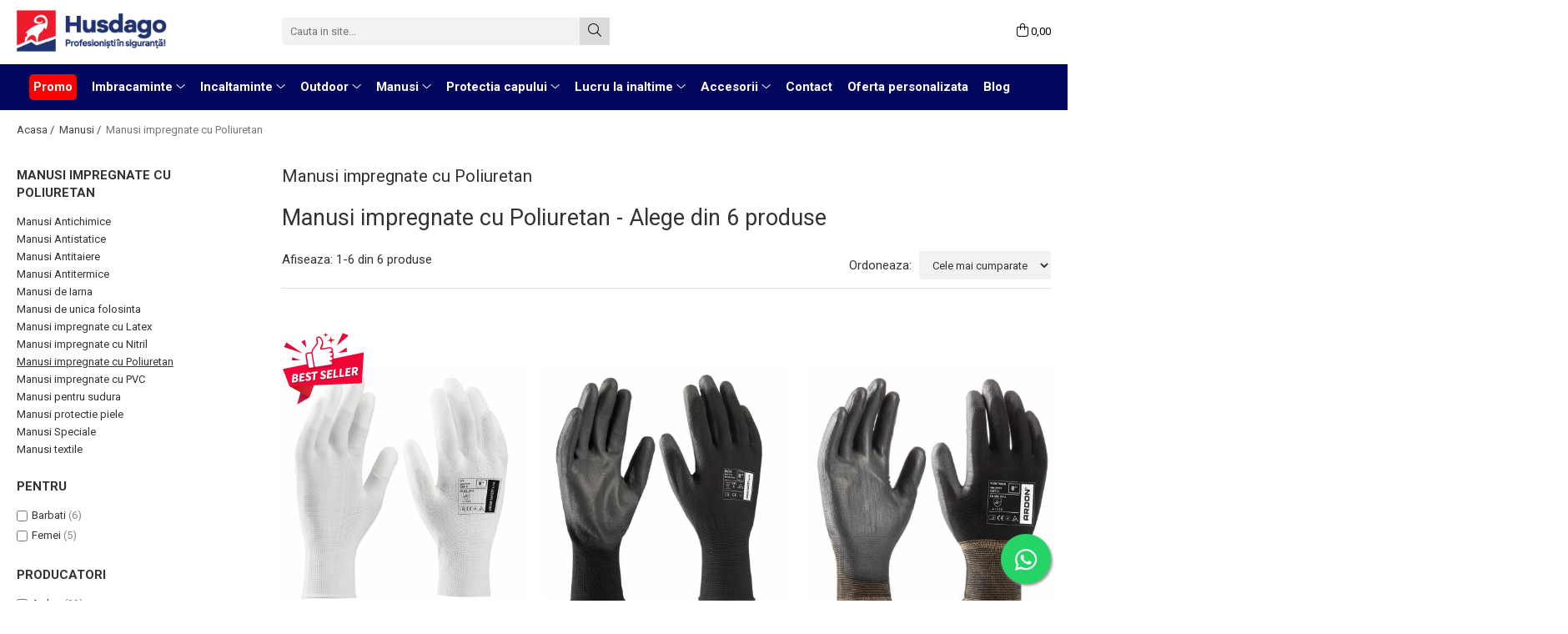

--- FILE ---
content_type: text/html; charset=UTF-8
request_url: https://www.husdago.ro/manusi-impregnate-cu-poliuretan
body_size: 29377
content:
<!DOCTYPE html>

<html lang="ro-ro">

	<head>
		<meta charset="UTF-8">

		<script src="https://gomagcdn.ro/themes/fashion/js/lazysizes.min.js?v=10201350-4.243" async=""></script>

		<script>
			function g_js(callbk){typeof callbk === 'function' ? window.addEventListener("DOMContentLoaded", callbk, false) : false;}
		</script>

					<link rel="icon" sizes="48x48" href="https://gomagcdn.ro/domains/husdago.ro/files/favicon/favicon6395.png">
			<link rel="apple-touch-icon" sizes="180x180" href="https://gomagcdn.ro/domains/husdago.ro/files/favicon/favicon6395.png">
		
		<style>
			/*body.loading{overflow:hidden;}
			body.loading #wrapper{opacity: 0;visibility: hidden;}
			body #wrapper{opacity: 1;visibility: visible;transition:all .1s ease-out;}*/

			.main-header .main-menu{min-height:43px;}
			.-g-hide{visibility:hidden;opacity:0;}

							.-g-product-box-prp-price{font-weight: 400;display: block;font-size: 11px!important;min-height: 15px;margin: 2px 0 0;}
				.-g-product-box-prp-price-lowest{font-weight: 400;font-size: 11px!important;line-height: 1.2;min-height: 15px;margin: 2px 0 8px;}
				.-g-product-prp-price-lowest{font-weight: 400;font-size: 12px!important;line-height: 1.2;min-height: 15px;margin: 2px 0 10px;}
				.-g-product-prp-price{display: block;height: 22px;font-size:13px!important;color: #333;}
					</style>
					<link rel="preconnect" href="https://fonts.googleapis.com" >
					<link rel="preconnect" href="https://fonts.gstatic.com" crossorigin>
		
		<link rel="preconnect" href="https://gomagcdn.ro"><link rel="dns-prefetch" href="https://fonts.googleapis.com" /><link rel="dns-prefetch" href="https://fonts.gstatic.com" /><link rel="dns-prefetch" href="https://connect.facebook.net" /><link rel="dns-prefetch" href="https://www.facebook.com" /><link rel="dns-prefetch" href="https://event.2performant.com" /><link rel="dns-prefetch" href="https://www.googletagmanager.com" /><link rel="dns-prefetch" href="https://analytics.tiktok.com" /><link rel="dns-prefetch" href="https://retargeting.newsmanapp.com" />

					<link rel="preload" as="image" href="https://gomagcdn.ro/domains/husdago.ro/files/product/large/manusi-de-protectie-cu-varful-degetelor-imersate-in-poliuretan-leo-alb-113xx-18182-9750.jpg"   >
					<link rel="preload" as="image" href="https://gomagcdn.ro/domains/husdago.ro/files/product/large/manusi-de-protectie-cu-palma-imersata-in-poliuretan-buck-negru-4131x-18193-4777.jpg"   >
					<link rel="preload" as="style" href="https://fonts.googleapis.com/css2?family=Poppins:wght@200;300;400;500;600;700&display=swap" fetchpriority="high" onload="this.onload=null;this.rel='stylesheet'" crossorigin>
		
		<link rel="preload" href="https://gomagcdn.ro/themes/fashion/js/plugins.js?v=10201350-4.243" as="script">

		
					<link rel="preload" href="https://www.husdago.ro/theme/default.js?v=41762172351" as="script">
				
		<link rel="preload" href="https://gomagcdn.ro/themes/fashion/js/dev.js?v=10201350-4.243" as="script">

					<noscript>
				<link rel="stylesheet" href="https://fonts.googleapis.com/css2?family=Poppins:wght@200;300;400;500;600;700&display=swap">
			</noscript>
		
					<link rel="stylesheet" href="https://gomagcdn.ro/themes/fashion/css/main-min-v2.css?v=10201350-4.243-1" data-values='{"blockScripts": "1"}'>
		
					<link rel="stylesheet" href="https://www.husdago.ro/theme/default.css?v=41762172351">
		
						<link rel="stylesheet" href="https://gomagcdn.ro/themes/fashion/css/dev-style.css?v=10201350-4.243-1">
		
		
		
		<link rel="alternate" hreflang="x-default" href="https://www.husdago.ro/manusi-impregnate-cu-poliuretan">
									<!-- Google tag (gtag.js) -->
<script async src="https://www.googletagmanager.com/gtag/js?id=AW-386289890"></script>
<script>
  window.dataLayer = window.dataLayer || [];
  function gtag(){dataLayer.push(arguments);}
  gtag('js', new Date());

  gtag('config', 'AW-386289890');
</script>					
		<meta name="expires" content="never">
		<meta name="revisit-after" content="1 days">
					<meta name="author" content="Gomag">
				<title>Manusi impregnate cu Poliuretan</title>


					<meta name="robots" content="index,follow" />
						
		<meta name="description" content="Manusi impregnate cu Poliuretan">
		<meta class="viewport" name="viewport" content="width=device-width, initial-scale=1.0, user-scalable=no">
							<meta property="og:description" content="Manusi impregnate cu Poliuretan"/>
							<meta property="og:image" content="https://www.husdago.rohttps://gomagcdn.ro/domains/husdago.ro/files/company/logo1571.png"/>
															<link rel="canonical" href="https://www.husdago.ro/manusi-impregnate-cu-poliuretan" />
			<meta property="og:url" content="https://www.husdago.ro/manusi-impregnate-cu-poliuretan"/>
						
		<meta name="distribution" content="Global">
		<meta name="owner" content="www.husdago.ro">
		<meta name="publisher" content="www.husdago.ro">
		<meta name="rating" content="General">
		<meta name="copyright" content="Copyright www.husdago.ro 2026. All rights reserved">
		<link rel="search" href="https://www.husdago.ro/opensearch.ro.xml" type="application/opensearchdescription+xml" title="Cautare"/>

		
							<script src="https://gomagcdn.ro/themes/fashion/js/jquery-2.1.4.min.js"></script>
			<script defer src="https://gomagcdn.ro/themes/fashion/js/jquery.autocomplete.js?v=20181023"></script>
			<script src="https://gomagcdn.ro/themes/fashion/js/gomag.config.js?v=10201350-4.243"></script>
			<script src="https://gomagcdn.ro/themes/fashion/js/gomag.js?v=10201350-4.243"></script>
		
													<script>
$.Gomag.bind('User/Data/AffiliateMarketing/HideTrafiLeak', function(event, data){

    $('.whatsappfloat').remove();
});
</script>
<script>
	var items = [];
	
			items.push(
			{
				id		:'A9002-XS',
				name	:'Manusi de protectie cu varful degetelor imersate in poliuretan Leo - alb - 113XX',
				brand	:'Ardon',
				category:'Manusi impregnate cu Poliuretan',
				price	:2.2000,
				google_business_vertical: 'retail'
			}
		);
			items.push(
			{
				id		:'A9061-06',
				name	:'Manusi de protectie cu palma imersata in poliuretan Buck - negru - 4131X',
				brand	:'Ardon',
				category:'Manusi impregnate cu Poliuretan',
				price	:2.7500,
				google_business_vertical: 'retail'
			}
		);
			items.push(
			{
				id		:'A8009-07',
				name	:'Manusi de protectie imersate in poliuretan Pure Touch - negru - 4131X',
				brand	:'Ardon',
				category:'Manusi impregnate cu Poliuretan',
				price	:5.8200,
				google_business_vertical: 'retail'
			}
		);
			items.push(
			{
				id		:'A9003-06',
				name	:'Manusi de protectie cu palma imersata in poliuretan Buck - alb - 4131X',
				brand	:'Ardon',
				category:'Manusi impregnate cu Poliuretan',
				price	:2.7500,
				google_business_vertical: 'retail'
			}
		);
			items.push(
			{
				id		:'A9117-06',
				name	:'Manusi de protectie cu palma imersata in poliuretan Buck - gri - 4131X',
				brand	:'Ardon',
				category:'Manusi impregnate cu Poliuretan',
				price	:2.7500,
				google_business_vertical: 'retail'
			}
		);
			items.push(
			{
				id		:'A8012-06',
				name	:'Manusi de protectie cu palma imersata in poliuretan Lite Touch - albastru - 3121X',
				brand	:'Ardon',
				category:'Manusi impregnate cu Poliuretan',
				price	:12.5800,
				google_business_vertical: 'retail'
			}
		);
	
	gtag('event', 'view_item_list', {
					item_list_id: '416',
			item_list_name: 'Manusi impregnate cu Poliuretan',
				send_to	: 'AW-386289890',
		value	: 0,
		items	: [items]
	});
</script><script>	
	$(document).ready(function(){
		
		$(document).on('click', $GomagConfig.cartSummaryItemRemoveButton, function() {
			var productId = $(this).attr("data-product");
			var productSku = $(this).attr("data-productsku");
			var productPrice = $(this).attr("data-productprice");
			var productQty = $(this).attr("data-qty");
			
			gtag('event', 'remove_from_cart', {
					send_to	: 'AW-386289890',
					value	: parseFloat(productQty) * parseFloat(productPrice),
					items:[{
						id		: productSku,
						quantity: productQty,
						price	: productPrice		 
				}]
			})
			
		})
	
		$(document).on('click', $GomagConfig.checkoutItemRemoveButton, function() {
			
			var itemKey = $(this).attr('id').replace('__checkoutItemRemove','');
			var productId = $(this).data("product");
			var productSku = $(this).attr("productsku");
			var productPrice = $(this).attr("productprice");
			var productQty = $('#quantityToAdd_'+itemKey).val();
			
			gtag('event', 'remove_from_cart', {
				send_to	: 'AW-386289890',
				value	: parseFloat(productQty) * parseFloat(productPrice),
				items	:[{
					id		: productSku,
					quantity: productQty,
					price	: productPrice
				}]
			})
			
		})
	});		
	
</script>
<!-- Global site tag (gtag.js) - Google Analytics -->
<script async src="https://www.googletagmanager.com/gtag/js?id=G-G3RQ0YRTXZ"></script>
	<script>
 window.dataLayer = window.dataLayer || [];
  function gtag(){dataLayer.push(arguments);}
    var cookieValue = '';
  var name = 'g_c_consent' + "=";
  var decodedCookie = decodeURIComponent(document.cookie);
  var ca = decodedCookie.split(';');
  for(var i = 0; i <ca.length; i++) {
	var c = ca[i];
	while (c.charAt(0) == ' ') {
	  c = c.substring(1);
	}
	if (c.indexOf(name) == 0) {
	  cookieValue = c.substring(name.length, c.length);
	}
  }



if(cookieValue == ''){
	gtag('consent', 'default', {
	  'ad_storage': 'denied',
	  'ad_user_data': 'denied',
	  'ad_personalization': 'denied',
	  'analytics_storage': 'denied',
	  'personalization_storage': 'denied',
	  'functionality_storage': 'denied',
	  'security_storage': 'denied'
	});
	} else if(cookieValue != '-1'){


			gtag('consent', 'default', {
			'ad_storage': 'granted',
			'ad_user_data': 'granted',
			'ad_personalization': 'granted',
			'analytics_storage': 'granted',
			'personalization_storage': 'granted',
			'functionality_storage': 'granted',
			'security_storage': 'granted'
		});
	} else {
	 gtag('consent', 'default', {
		  'ad_storage': 'denied',
		  'ad_user_data': 'denied',
		  'ad_personalization': 'denied',
		  'analytics_storage': 'denied',
			'personalization_storage': 'denied',
			'functionality_storage': 'denied',
			'security_storage': 'denied'
		});

		 }
</script>
<script>

	
  gtag('js', new Date());

 
$.Gomag.bind('Cookie/Policy/Consent/Denied', function(){
	gtag('consent', 'update', {
		  'ad_storage': 'denied',
		  'ad_user_data': 'denied',
		  'ad_personalization': 'denied',
		  'analytics_storage': 'denied',
			'personalization_storage': 'denied',
			'functionality_storage': 'denied',
			'security_storage': 'denied'
		});
		})
$.Gomag.bind('Cookie/Policy/Consent/Granted', function(){
	gtag('consent', 'update', {
		  'ad_storage': 'granted',
		  'ad_user_data': 'granted',
		  'ad_personalization': 'granted',
		  'analytics_storage': 'granted',
			'personalization_storage': 'granted',
			'functionality_storage': 'granted',
			'security_storage': 'granted'
		});
		})
  gtag('config', 'G-G3RQ0YRTXZ', {allow_enhanced_conversions: true });
</script>
<script>
	function gaBuildProductVariant(product)
	{
		let _return = '';
		if(product.version != undefined)
		{
			$.each(product.version, function(i, a){
				_return += (_return == '' ? '' : ', ')+a.value;
			})
		}
		return _return;
	}

</script>
<script>
	$.Gomag.bind('Product/Add/To/Cart/After/Listing', function gaProductAddToCartLV4(event, data) {
		if(data.product !== undefined) {
			var gaProduct = false;
			if(typeof(gaProducts) != 'undefined' && gaProducts[data.product.id] != undefined)
			{
				gaProduct = gaProducts[data.product.id];

			}

			if(gaProduct == false)
			{
				gaProduct = {};
				gaProduct.item_id = data.product.id;
				gaProduct.currency = data.product.currency ? (String(data.product.currency).toLowerCase() == 'lei' ? 'RON' : data.product.currency) : 'RON';
				gaProduct.item_name =  data.product.sku ;
				gaProduct.item_variant= gaBuildProductVariant(data.product);
				gaProduct.item_brand = data.product.brand;
				gaProduct.item_category = data.product.category;

			}

			gaProduct.price = parseFloat(data.product.price).toFixed(2);
			gaProduct.quantity = data.product.productQuantity;
			gtag("event", "add_to_cart", {
				currency: gaProduct.currency,
				value: parseFloat(gaProduct.price) * parseFloat(gaProduct.quantity),
				items: [
					gaProduct
				]
			});

		}
	})
	$.Gomag.bind('Product/Add/To/Cart/After/Details', function gaProductAddToCartDV4(event, data){

		if(data.product !== undefined){

			var gaProduct = false;
			if(
				typeof(gaProducts) != 'undefined'
				&&
				gaProducts[data.product.id] != undefined
			)
			{
				var gaProduct = gaProducts[data.product.id];
			}

			if(gaProduct == false)
			{
				gaProduct = {};
				gaProduct.item_id = data.product.id;
				gaProduct.currency = data.product.currency ? (String(data.product.currency).toLowerCase() == 'lei' ? 'RON' : data.product.currency) : 'RON';
				gaProduct.item_name =  data.product.sku ;
				gaProduct.item_variant= gaBuildProductVariant(data.product);
				gaProduct.item_brand = data.product.brand;
				gaProduct.item_category = data.product.category;

			}

			gaProduct.price = parseFloat(data.product.price).toFixed(2);
			gaProduct.quantity = data.product.productQuantity;


			gtag("event", "add_to_cart", {
			  currency: gaProduct.currency,
			  value: parseFloat(gaProduct.price) * parseFloat(gaProduct.quantity),
			  items: [
				gaProduct
			  ]
			});
        }

	})
	 $.Gomag.bind('Product/Remove/From/Cart', function gaProductRemovedFromCartV4(event, data){
		var envData = $.Gomag.getEnvData();
		var products = envData.products;

		if(data.data.product !== undefined && products[data.data.product] !== undefined){


			var dataProduct = products[data.data.product];


			gaProduct = {};
			gaProduct.item_id = dataProduct.id;

			gaProduct.item_name =   dataProduct.sku ;
			gaProduct.currency = dataProduct.currency ? (String(dataProduct.currency).toLowerCase() == 'lei' ? 'RON' : dataProduct.currency) : 'RON';
			gaProduct.item_category = dataProduct.category;
			gaProduct.item_brand = dataProduct.brand;
			gaProduct.price = parseFloat(dataProduct.price).toFixed(2);
			gaProduct.quantity = data.data.quantity;
			gaProduct.item_variant= gaBuildProductVariant(dataProduct);
			gtag("event", "remove_from_cart", {
			  currency: gaProduct.currency,
			  value: parseFloat(gaProduct.price) * parseFloat(gaProduct.quantity),
			  items: [
				gaProduct
			  ]
			});
        }

	});

	 $.Gomag.bind('Cart/Quantity/Update', function gaCartQuantityUpdateV4(event, data){
		var envData = $.Gomag.getEnvData();
		var products = envData.products;
		if(!data.data.finalQuantity || !data.data.initialQuantity)
		{
			return false;
		}
		var dataProduct = products[data.data.product];
		if(dataProduct == undefined)
		{
			return false;
		}

		gaProduct = {};
		gaProduct.item_id = dataProduct.id;
		gaProduct.currency = dataProduct.currency ? (String(dataProduct.currency).toLowerCase() == 'lei' ? 'RON' : dataProduct.currency) : 'RON';
		gaProduct.item_name =  dataProduct.sku ;

		gaProduct.item_category = dataProduct.category;
		gaProduct.item_brand = dataProduct.brand;
		gaProduct.price = parseFloat(dataProduct.price).toFixed(2);
		gaProduct.item_variant= gaBuildProductVariant(dataProduct);
		if(parseFloat(data.data.initialQuantity) < parseFloat(data.data.finalQuantity))
		{
			var quantity = parseFloat(data.data.finalQuantity) - parseFloat(data.data.initialQuantity);
			gaProduct.quantity = quantity;

			gtag("event", "add_to_cart", {
			  currency: gaProduct.currency,
			  value: parseFloat(gaProduct.price) * parseFloat(gaProduct.quantity),
			  items: [
				gaProduct
			  ]
			});
		}
		else if(parseFloat(data.data.initialQuantity) > parseFloat(data.data.finalQuantity))
		{
			var quantity = parseFloat(data.data.initialQuantity) - parseFloat(data.data.finalQuantity);
			gaProduct.quantity = quantity;
			gtag("event", "remove_from_cart", {
			  currency: gaProduct.currency,
			  value: parseFloat(gaProduct.price) * parseFloat(gaProduct.quantity),
			  items: [
				gaProduct
			  ]
			});
		}

	});

</script>
<script>
!function (w, d, t) {
  w.TiktokAnalyticsObject=t;var ttq=w[t]=w[t]||[];ttq.methods=["page","track","identify","instances","debug","on","off","once","ready","alias","group","enableCookie","disableCookie"],ttq.setAndDefer=function(t,e){t[e]=function(){t.push([e].concat(Array.prototype.slice.call(arguments,0)))}};for(var i=0;i<ttq.methods.length;i++)ttq.setAndDefer(ttq,ttq.methods[i]);ttq.instance=function(t){for(var e=ttq._i[t]||[],n=0;n<ttq.methods.length;n++)ttq.setAndDefer(e,ttq.methods[n]);return e},ttq.load=function(e,n){var i="https://analytics.tiktok.com/i18n/pixel/events.js";ttq._i=ttq._i||{},ttq._i[e]=[],ttq._i[e]._u=i,ttq._t=ttq._t||{},ttq._t[e]=+new Date,ttq._o=ttq._o||{},ttq._o[e]=n||{};var o=document.createElement("script");o.type="text/javascript",o.async=!0,o.src=i+"?sdkid="+e+"&lib="+t;var a=document.getElementsByTagName("script")[0];a.parentNode.insertBefore(o,a)};

  ttq.load('CFMBGA3C77UCCRP9DVVG');
  ttq.page();
}(window, document, 'ttq');
</script><script>
function gmsc(name, value)
{
	if(value != undefined && value)
	{
		var expires = new Date();
		expires.setTime(expires.getTime() + parseInt(3600*24*1000*90));
		document.cookie = encodeURIComponent(name) + "=" + encodeURIComponent(value) + '; expires='+ expires.toUTCString() + "; path=/";
	}
}
let gmqs = window.location.search;
let gmup = new URLSearchParams(gmqs);
gmsc('g_sc', gmup.get('shop_campaign'));
gmsc('shop_utm_campaign', gmup.get('utm_campaign'));
gmsc('shop_utm_medium', gmup.get('utm_medium'));
gmsc('shop_utm_source', gmup.get('utm_source'));
</script><script defer src='https://attr-2p.com/43c995eda/clc/1.js'></script><!-- Facebook Pixel Code -->
				<script>
				!function(f,b,e,v,n,t,s){if(f.fbq)return;n=f.fbq=function(){n.callMethod?
				n.callMethod.apply(n,arguments):n.queue.push(arguments)};if(!f._fbq)f._fbq=n;
				n.push=n;n.loaded=!0;n.version="2.0";n.queue=[];t=b.createElement(e);t.async=!0;
				t.src=v;s=b.getElementsByTagName(e)[0];s.parentNode.insertBefore(t,s)}(window,
				document,"script","//connect.facebook.net/en_US/fbevents.js");

				fbq("init", "2562621467366438");
				fbq("track", "PageView");</script>
				<!-- End Facebook Pixel Code -->
				<script>
				$.Gomag.bind('User/Ajax/Data/Loaded', function(event, data){
					if(data != undefined && data.data != undefined)
					{
						var eventData = data.data;
						if(eventData.facebookUserData != undefined)
						{
							$('body').append(eventData.facebookUserData);
						}
					}
				})
				</script>
				<meta name="facebook-domain-verification" content="yvz84d0fc8yprkwel1gw9khtzt9u3x" /><script>
	$.Gomag.bind('Product/Add/To/Cart/After/Listing', function(event, data){
		if(data.product !== undefined){
			gtag('event', 'add_to_cart', {
				send_to	: 'AW-386289890',
				value	: parseFloat(data.product.productQuantity) * parseFloat(data.product.price),
				items	:[{
					id		: data.product.sku,
					name	: data.product.name,
					brand	: data.product.brand,
					category: data.product.category,
					quantity: data.product.productQuantity,
					price	: data.product.price
				 
			}]
		   })
        }
	})
	$.Gomag.bind('Product/Add/To/Cart/After/Details', function(event, data){
		
		if(data.product !== undefined){
			gtag('event', 'add_to_cart', {
				send_to: 'AW-386289890',
				value: parseFloat(data.product.productQuantity) * parseFloat(data.product.price),
				items: [{
					id: data.product.sku,
					name		: data.product.name,
					brand		: data.product.brand,
					category	: data.product.category,
					quantity	: data.product.productQuantity,
					price		: data.product.price
				}]	
			})
		}
	})
   
</script><meta name="google-site-verification" content="a503RnNSovrZYbFsLOJlubjbEX-aBpwrlb39TfnMuVk" /> <meta name="msvalidate.01" content="C700E57068B1C0801D5593B9D96B68D3" />					
		
	</head>

	<body class="" style="">

		<script >
			function _addCss(url, attribute, value, loaded){
				var _s = document.createElement('link');
				_s.rel = 'stylesheet';
				_s.href = url;
				_s.type = 'text/css';
				if(attribute)
				{
					_s.setAttribute(attribute, value)
				}
				if(loaded){
					_s.onload = function(){
						var dom = document.getElementsByTagName('body')[0];
						//dom.classList.remove('loading');
					}
				}
				var _st = document.getElementsByTagName('link')[0];
				_st.parentNode.insertBefore(_s, _st);
			}
			//_addCss('https://fonts.googleapis.com/css2?family=Open+Sans:ital,wght@0,300;0,400;0,600;0,700;1,300;1,400&display=swap');
			_addCss('https://gomagcdn.ro/themes/_fonts/Open-Sans.css');

		</script>
		<script>
				/*setTimeout(
				  function()
				  {
				   document.getElementsByTagName('body')[0].classList.remove('loading');
				  }, 1000);*/
		</script>
							
		
		<div id="wrapper">
			<!-- BLOCK:0ff6cb913a91d67ba1056752a235c032 start -->
<div id="_cartSummary" class="hide"></div>

<script >
	$(document).ready(function() {

		$(document).on('keypress', '.-g-input-loader', function(){
			$(this).addClass('-g-input-loading');
		})

		$.Gomag.bind('Product/Add/To/Cart/After', function(eventResponse, properties)
		{
									var data = JSON.parse(properties.data);
			$('.q-cart').html(data.quantity);
			if(parseFloat(data.quantity) > 0)
			{
				$('.q-cart').removeClass('hide');
			}
			else
			{
				$('.q-cart').addClass('hide');
			}
			$('.cartPrice').html(data.subtotal + ' ' + data.currency);
			$('.cartProductCount').html(data.quantity);


		})
		$('#_cartSummary').on('updateCart', function(event, cart) {
			var t = $(this);

			$.get('https://www.husdago.ro/cart-update', {
				cart: cart
			}, function(data) {

				$('.q-cart').html(data.quantity);
				if(parseFloat(data.quantity) > 0)
				{
					$('.q-cart').removeClass('hide');
				}
				else
				{
					$('.q-cart').addClass('hide');
				}
				$('.cartPrice').html(data.subtotal + ' ' + data.currency);
				$('.cartProductCount').html(data.quantity);
			}, 'json');
			window.ga = window.ga || function() {
				(ga.q = ga.q || []).push(arguments)
			};
			ga('send', 'event', 'Buton', 'Click', 'Adauga_Cos');
		});

		if(window.gtag_report_conversion) {
			$(document).on("click", 'li.phone-m', function() {
				var phoneNo = $('li.phone-m').children( "a").attr('href');
				gtag_report_conversion(phoneNo);
			});

		}

	});
</script>



<header class="main-header container-bg clearfix" data-block="headerBlock">
	<div class="discount-tape container-h full -g-hide" id="_gomagHellobar"></div>

		
	<div class="top-head-bg container-h full">

		<div class="top-head container-h">
			<div class="row">
				<div class="col-sm-2 col-xs-12 logo-h">
					
	<a href="https://www.husdago.ro" id="logo" data-pageId="2">
		<img src="https://gomagcdn.ro/domains/husdago.ro/files/company/logo1571.png" fetchpriority="high" class="img-responsive" alt="Husdago - Echipamente de protectie pentru orice meserie" title="Husdago - Echipamente de protectie pentru orice meserie" width="200" height="50" style="width:auto;">
	</a>
				</div>
				<div class="col-sm-4 col-xs-7 main search-form-box">
					
<form name="search-form" class="search-form" action="https://www.husdago.ro/produse" id="_searchFormMainHeader">

	<input id="_autocompleteSearchMainHeader" name="c" class="input-placeholder -g-input-loader" type="text" placeholder="Cauta in site..." aria-label="Search"  value="">
	<button id="_doSearch" class="search-button" aria-hidden="true">
		<i class="fa fa-search" aria-hidden="true"></i>
	</button>

				<script >
			$(document).ready(function() {

				$('#_autocompleteSearchMainHeader').autocomplete({
					serviceUrl: 'https://www.husdago.ro/autocomplete',
					minChars: 2,
					deferRequestBy: 700,
					appendTo: '#_searchFormMainHeader',
					width: parseInt($('#_doSearch').offset().left) - parseInt($('#_autocompleteSearchMainHeader').offset().left),
					formatResult: function(suggestion, currentValue) {
						return suggestion.value;
					},
					onSelect: function(suggestion) {
						$(this).val(suggestion.data);
					},
					onSearchComplete: function(suggestion) {
						$(this).removeClass('-g-input-loading');
					}
				});
				$(document).on('click', '#_doSearch', function(e){
					e.preventDefault();
					if($('#_autocompleteSearchMainHeader').val() != '')
					{
						$('#_searchFormMainHeader').submit();
					}
				})
			});
		</script>
	

</form>
				</div>
				<div class="col-xs-5 acount-section">
					
<ul>
	<li class="search-m hide">
		<a href="#" class="-g-no-url" aria-label="Cauta in site..." data-pageId="">
			<i class="fa fa-search search-open" aria-hidden="true"></i>
			<i style="display:none" class="fa fa-times search-close" aria-hidden="true"></i>
		</a>
	</li>
	<li class="-g-user-icon -g-user-icon-empty">
			
	</li>
	
				<li class="contact-header">
			<a href="tel:0741 450 277" aria-label="Contacteaza-ne" data-pageId="3">
				<i class="fa fa-phone" aria-hidden="true"></i>
								<span>0741 450 277</span>
			</a>
		</li>
			<li class="wishlist-header hide">
		<a href="https://www.husdago.ro/wishlist" aria-label="Wishlist" data-pageId="28">
			<span class="-g-wishlist-product-count -g-hide"></span>
			<i class="fa fa-heart-o" aria-hidden="true"></i>
			<span class="">Favorite</span>
		</a>
	</li>
	<li class="cart-header-btn cart">
		<a class="cart-drop _showCartHeader" href="https://www.husdago.ro/cos-de-cumparaturi" aria-label="Cos de cumparaturi">
			<span class="q-cart hide">0</span>
			<i class="fa fa-shopping-bag" aria-hidden="true"></i>
			<span class="count cartPrice">0,00
				
			</span>
		</a>
					<div class="cart-dd  _cartShow cart-closed"></div>
			</li>

	</ul>

	<script>
		$(document).ready(function() {
			//Cart
							$('.cart').mouseenter(function() {
					$.Gomag.showCartSummary('div._cartShow');
				}).mouseleave(function() {
					$.Gomag.hideCartSummary('div._cartShow');
					$('div._cartShow').removeClass('cart-open');
				});
						$(document).on('click', '.dropdown-toggle', function() {
				window.location = $(this).attr('href');
			})
		})
	</script>

				</div>
				<div class="col-xs-5 navigation-holder">
					
<div id="navigation">
	<nav id="main-menu" class="main-menu container-h full clearfix">
		<a href="#" class="menu-trg -g-no-url" title="Produse">
			<span>&nbsp;</span>
		</a>
		
<div class="container-h nav-menu-hh clearfix">

	<!-- BASE MENU -->
	<ul class="
			nav-menu base-menu container-h
			
			
		">

		

			
		<li class="menu-drop __GomagMM ">
								<a
						href="https://www.husdago.ro/promo"
						class="    "
						rel="  "
						
						title="Promo"
						data-Gomag=''
						data-block-name="mainMenuD0"  data-block="mainMenuD" data-pageId= "474">
												<span class="list">Promo</span>
					</a>
				
		</li>
		
		<li class="menu-drop __GomagMM ">
							<a
					href="https://www.husdago.ro/imbracaminte-de-lucru"
					class="  "
					rel="  "
					
					title="Imbracaminte"
					data-Gomag=''
					data-block-name="mainMenuD0"
					data-pageId= "323"
					data-block="mainMenuD">
											<span class="list">Imbracaminte</span>
						<i class="fa fa-angle-down"></i>
				</a>

									<div class="menu-dd">
										<ul class="drop-list clearfix w100">
																																						<li class="fl">
										<div class="col">
											<p class="title">
												<a
												href="https://www.husdago.ro/uz-general"
												class="title    "
												rel="  "
												
												title="Uz general"
												data-Gomag=''
												data-block-name="mainMenuD1"
												data-block="mainMenuD"
												data-pageId= "80"
												>
																										Uz general
												</a>
											</p>
																																															<a
														href="https://www.husdago.ro/camasi"
														rel="  "
														
														title="Camasi"
														class="    "
														data-Gomag=''
														data-block-name="mainMenuD2"
														data-block="mainMenuD"
														data-pageId="323"
													>
																												<i class="fa fa-angle-right"></i>
														<span>Camasi</span>
													</a>
																									<a
														href="https://www.husdago.ro/combinezoane-de-lucru"
														rel="  "
														
														title="Combinezoane de lucru"
														class="    "
														data-Gomag=''
														data-block-name="mainMenuD2"
														data-block="mainMenuD"
														data-pageId="323"
													>
																												<i class="fa fa-angle-right"></i>
														<span>Combinezoane de lucru</span>
													</a>
																									<a
														href="https://www.husdago.ro/costume-salopeta"
														rel="  "
														
														title="Costume salopeta"
														class="    "
														data-Gomag=''
														data-block-name="mainMenuD2"
														data-block="mainMenuD"
														data-pageId="323"
													>
																												<i class="fa fa-angle-right"></i>
														<span>Costume salopeta</span>
													</a>
																									<a
														href="https://www.husdago.ro/halate"
														rel="  "
														
														title="Halate"
														class="    "
														data-Gomag=''
														data-block-name="mainMenuD2"
														data-block="mainMenuD"
														data-pageId="323"
													>
																												<i class="fa fa-angle-right"></i>
														<span>Halate</span>
													</a>
																									<a
														href="https://www.husdago.ro/jachete-bluze-salopeta"
														rel="  "
														
														title="Jachete / Bluze salopeta"
														class="    "
														data-Gomag=''
														data-block-name="mainMenuD2"
														data-block="mainMenuD"
														data-pageId="323"
													>
																												<i class="fa fa-angle-right"></i>
														<span>Jachete / Bluze salopeta</span>
													</a>
																									<a
														href="https://www.husdago.ro/sepci"
														rel="  "
														
														title="Sepci"
														class="    "
														data-Gomag=''
														data-block-name="mainMenuD2"
														data-block="mainMenuD"
														data-pageId="323"
													>
																												<i class="fa fa-angle-right"></i>
														<span>Sepci</span>
													</a>
																									<a
														href="https://www.husdago.ro/tricouri-clasice"
														rel="  "
														
														title="Tricouri clasice"
														class="    "
														data-Gomag=''
														data-block-name="mainMenuD2"
														data-block="mainMenuD"
														data-pageId="323"
													>
																												<i class="fa fa-angle-right"></i>
														<span>Tricouri clasice</span>
													</a>
																									<a
														href="https://www.husdago.ro/tricouri-polo"
														rel="  "
														
														title="Tricouri polo"
														class="    "
														data-Gomag=''
														data-block-name="mainMenuD2"
														data-block="mainMenuD"
														data-pageId="323"
													>
																												<i class="fa fa-angle-right"></i>
														<span>Tricouri polo</span>
													</a>
																									<a
														href="https://www.husdago.ro/veste-de-lucru"
														rel="  "
														
														title="Veste de lucru"
														class="    "
														data-Gomag=''
														data-block-name="mainMenuD2"
														data-block="mainMenuD"
														data-pageId="323"
													>
																												<i class="fa fa-angle-right"></i>
														<span>Veste de lucru</span>
													</a>
																									<a
														href="https://www.husdago.ro/pantaloni-de-lucru"
														rel="  "
														
														title="Pantaloni de lucru"
														class="    "
														data-Gomag=''
														data-block-name="mainMenuD2"
														data-block="mainMenuD"
														data-pageId="323"
													>
																												<i class="fa fa-angle-right"></i>
														<span>Pantaloni de lucru</span>
													</a>
																							
										</div>
									</li>
																																<li class="fl">
										<div class="col">
											<p class="title">
												<a
												href="https://www.husdago.ro/imbracaminte-de-lucru-reflectorizanta"
												class="title    "
												rel="  "
												
												title="Reflectorizanta"
												data-Gomag=''
												data-block-name="mainMenuD1"
												data-block="mainMenuD"
												data-pageId= "80"
												>
																										Reflectorizanta
												</a>
											</p>
																																															<a
														href="https://www.husdago.ro/fleece-uri-reflectorizante"
														rel="  "
														
														title="Fleece-uri"
														class="    "
														data-Gomag=''
														data-block-name="mainMenuD2"
														data-block="mainMenuD"
														data-pageId="323"
													>
																												<i class="fa fa-angle-right"></i>
														<span>Fleece-uri</span>
													</a>
																									<a
														href="https://www.husdago.ro/jachete-bluze-salopeta-reflectorizante"
														rel="  "
														
														title="Jachete / Bluze salopeta"
														class="    "
														data-Gomag=''
														data-block-name="mainMenuD2"
														data-block="mainMenuD"
														data-pageId="323"
													>
																												<i class="fa fa-angle-right"></i>
														<span>Jachete / Bluze salopeta</span>
													</a>
																									<a
														href="https://www.husdago.ro/pantaloni-de-lucru-cu-pieptar-reflectorizanti"
														rel="  "
														
														title="Pantaloni de lucru cu pieptar"
														class="    "
														data-Gomag=''
														data-block-name="mainMenuD2"
														data-block="mainMenuD"
														data-pageId="323"
													>
																												<i class="fa fa-angle-right"></i>
														<span>Pantaloni de lucru cu pieptar</span>
													</a>
																									<a
														href="https://www.husdago.ro/pantaloni-de-lucru-in-talie-reflectorizanti"
														rel="  "
														
														title="Pantaloni de lucru in talie"
														class="    "
														data-Gomag=''
														data-block-name="mainMenuD2"
														data-block="mainMenuD"
														data-pageId="323"
													>
																												<i class="fa fa-angle-right"></i>
														<span>Pantaloni de lucru in talie</span>
													</a>
																									<a
														href="https://www.husdago.ro/pelerine-de-ploaie-reflectorizante"
														rel="  "
														
														title="Pelerine de ploaie"
														class="    "
														data-Gomag=''
														data-block-name="mainMenuD2"
														data-block="mainMenuD"
														data-pageId="323"
													>
																												<i class="fa fa-angle-right"></i>
														<span>Pelerine de ploaie</span>
													</a>
																									<a
														href="https://www.husdago.ro/sepci-reflectorizante"
														rel="  "
														
														title="Sepci"
														class="    "
														data-Gomag=''
														data-block-name="mainMenuD2"
														data-block="mainMenuD"
														data-pageId="323"
													>
																												<i class="fa fa-angle-right"></i>
														<span>Sepci</span>
													</a>
																									<a
														href="https://www.husdago.ro/tricouri-clasice-reflectorizante"
														rel="  "
														
														title="Tricouri clasice"
														class="    "
														data-Gomag=''
														data-block-name="mainMenuD2"
														data-block="mainMenuD"
														data-pageId="323"
													>
																												<i class="fa fa-angle-right"></i>
														<span>Tricouri clasice</span>
													</a>
																									<a
														href="https://www.husdago.ro/tricouri-polo-reflectorizante"
														rel="  "
														
														title="Tricouri polo"
														class="    "
														data-Gomag=''
														data-block-name="mainMenuD2"
														data-block="mainMenuD"
														data-pageId="323"
													>
																												<i class="fa fa-angle-right"></i>
														<span>Tricouri polo</span>
													</a>
																									<a
														href="https://www.husdago.ro/veste-de-lucru-reflectorizante"
														rel="  "
														
														title="Veste de lucru"
														class="    "
														data-Gomag=''
														data-block-name="mainMenuD2"
														data-block="mainMenuD"
														data-pageId="323"
													>
																												<i class="fa fa-angle-right"></i>
														<span>Veste de lucru</span>
													</a>
																							
										</div>
									</li>
																																<li class="fl">
										<div class="col">
											<p class="title">
												<a
												href="https://www.husdago.ro/imbracaminte-de-lucru-iarna"
												class="title    "
												rel="  "
												
												title="Iarna"
												data-Gomag=''
												data-block-name="mainMenuD1"
												data-block="mainMenuD"
												data-pageId= "80"
												>
																										Iarna
												</a>
											</p>
																																															<a
														href="https://www.husdago.ro/bluze-hanorace-camasi-de-iarna"
														rel="  "
														
														title="Bluze / Hanorace / Camasi"
														class="    "
														data-Gomag=''
														data-block-name="mainMenuD2"
														data-block="mainMenuD"
														data-pageId="323"
													>
																												<i class="fa fa-angle-right"></i>
														<span>Bluze / Hanorace / Camasi</span>
													</a>
																									<a
														href="https://www.husdago.ro/esarfe-fesuri-cagule-sepci-de-iarna"
														rel="  "
														
														title="Esarfe / Fesuri / Cagule / Sepci de iarna"
														class="    "
														data-Gomag=''
														data-block-name="mainMenuD2"
														data-block="mainMenuD"
														data-pageId="323"
													>
																												<i class="fa fa-angle-right"></i>
														<span>Esarfe / Fesuri / Cagule / Sepci de iarna</span>
													</a>
																									<a
														href="https://www.husdago.ro/fleece-uri-pentru-iarna"
														rel="  "
														
														title="Fleece-uri"
														class="    "
														data-Gomag=''
														data-block-name="mainMenuD2"
														data-block="mainMenuD"
														data-pageId="323"
													>
																												<i class="fa fa-angle-right"></i>
														<span>Fleece-uri</span>
													</a>
																									<a
														href="https://www.husdago.ro/indispensabili-pentru-iarna"
														rel="  "
														
														title="Indispensabili"
														class="    "
														data-Gomag=''
														data-block-name="mainMenuD2"
														data-block="mainMenuD"
														data-pageId="323"
													>
																												<i class="fa fa-angle-right"></i>
														<span>Indispensabili</span>
													</a>
																									<a
														href="https://www.husdago.ro/jachete-bluze-salopeta-de-iarna"
														rel="  "
														
														title="Jachete / Bluze salopeta"
														class="    "
														data-Gomag=''
														data-block-name="mainMenuD2"
														data-block="mainMenuD"
														data-pageId="323"
													>
																												<i class="fa fa-angle-right"></i>
														<span>Jachete / Bluze salopeta</span>
													</a>
																									<a
														href="https://www.husdago.ro/pantaloni-de-lucru-cu-pieptar-pentru-iarna"
														rel="  "
														
														title="Pantaloni de lucru cu pieptar"
														class="    "
														data-Gomag=''
														data-block-name="mainMenuD2"
														data-block="mainMenuD"
														data-pageId="323"
													>
																												<i class="fa fa-angle-right"></i>
														<span>Pantaloni de lucru cu pieptar</span>
													</a>
																									<a
														href="https://www.husdago.ro/pantaloni-de-lucru-in-talie-pentru-iarna"
														rel="  "
														
														title="Pantaloni de lucru in talie"
														class="    "
														data-Gomag=''
														data-block-name="mainMenuD2"
														data-block="mainMenuD"
														data-pageId="323"
													>
																												<i class="fa fa-angle-right"></i>
														<span>Pantaloni de lucru in talie</span>
													</a>
																									<a
														href="https://www.husdago.ro/tricouri-clasice-de-iarna"
														rel="  "
														
														title="Tricouri clasice"
														class="    "
														data-Gomag=''
														data-block-name="mainMenuD2"
														data-block="mainMenuD"
														data-pageId="323"
													>
																												<i class="fa fa-angle-right"></i>
														<span>Tricouri clasice</span>
													</a>
																									<a
														href="https://www.husdago.ro/veste-de-lucru-de-iarna"
														rel="  "
														
														title="Veste de lucru"
														class="    "
														data-Gomag=''
														data-block-name="mainMenuD2"
														data-block="mainMenuD"
														data-pageId="323"
													>
																												<i class="fa fa-angle-right"></i>
														<span>Veste de lucru</span>
													</a>
																							
										</div>
									</li>
																																<li class="fl">
										<div class="col">
											<p class="title">
												<a
												href="https://www.husdago.ro/imbracaminte-de-lucru-impermeabila"
												class="title    "
												rel="  "
												
												title="Impermeabila"
												data-Gomag=''
												data-block-name="mainMenuD1"
												data-block="mainMenuD"
												data-pageId= "80"
												>
																										Impermeabila
												</a>
											</p>
																																															<a
														href="https://www.husdago.ro/combinezoane-de-lucru-impermeabile"
														rel="  "
														
														title="Combinezoane de lucru impermeabile"
														class="    "
														data-Gomag=''
														data-block-name="mainMenuD2"
														data-block="mainMenuD"
														data-pageId="323"
													>
																												<i class="fa fa-angle-right"></i>
														<span>Combinezoane de lucru impermeabile</span>
													</a>
																									<a
														href="https://www.husdago.ro/costume-de-ploaie-impermeabile"
														rel="  "
														
														title="Costume de ploaie impermeabile"
														class="    "
														data-Gomag=''
														data-block-name="mainMenuD2"
														data-block="mainMenuD"
														data-pageId="323"
													>
																												<i class="fa fa-angle-right"></i>
														<span>Costume de ploaie impermeabile</span>
													</a>
																									<a
														href="https://www.husdago.ro/jachete-bluze-salopeta-impermeabile"
														rel="  "
														
														title="Jachete / Bluze salopeta"
														class="    "
														data-Gomag=''
														data-block-name="mainMenuD2"
														data-block="mainMenuD"
														data-pageId="323"
													>
																												<i class="fa fa-angle-right"></i>
														<span>Jachete / Bluze salopeta</span>
													</a>
																									<a
														href="https://www.husdago.ro/pantaloni-impermeabili"
														rel="  "
														
														title="Pantaloni impermeabili"
														class="    "
														data-Gomag=''
														data-block-name="mainMenuD2"
														data-block="mainMenuD"
														data-pageId="323"
													>
																												<i class="fa fa-angle-right"></i>
														<span>Pantaloni impermeabili</span>
													</a>
																									<a
														href="https://www.husdago.ro/pelerine-de-ploaie-impermeabile"
														rel="  "
														
														title="Pelerine de ploaie"
														class="    "
														data-Gomag=''
														data-block-name="mainMenuD2"
														data-block="mainMenuD"
														data-pageId="323"
													>
																												<i class="fa fa-angle-right"></i>
														<span>Pelerine de ploaie</span>
													</a>
																									<a
														href="https://www.husdago.ro/veste-de-lucru-impermeabile"
														rel="  "
														
														title="Veste de lucru"
														class="    "
														data-Gomag=''
														data-block-name="mainMenuD2"
														data-block="mainMenuD"
														data-pageId="323"
													>
																												<i class="fa fa-angle-right"></i>
														<span>Veste de lucru</span>
													</a>
																							
										</div>
									</li>
																																<li class="fl">
										<div class="col">
											<p class="title">
												<a
												href="https://www.husdago.ro/pentru-industria-alimentara"
												class="title    "
												rel="  "
												
												title="Industria alimentara"
												data-Gomag=''
												data-block-name="mainMenuD1"
												data-block="mainMenuD"
												data-pageId= "80"
												>
																										Industria alimentara
												</a>
											</p>
																																															<a
														href="https://www.husdago.ro/manecute-pentru-industria-alimentara"
														rel="  "
														
														title="Manecute"
														class="    "
														data-Gomag=''
														data-block-name="mainMenuD2"
														data-block="mainMenuD"
														data-pageId="323"
													>
																												<i class="fa fa-angle-right"></i>
														<span>Manecute</span>
													</a>
																									<a
														href="https://www.husdago.ro/pantaloni-de-lucru-pentru-industria-alimentara"
														rel="  "
														
														title="Pantaloni de lucru"
														class="    "
														data-Gomag=''
														data-block-name="mainMenuD2"
														data-block="mainMenuD"
														data-pageId="323"
													>
																												<i class="fa fa-angle-right"></i>
														<span>Pantaloni de lucru</span>
													</a>
																									<a
														href="https://www.husdago.ro/sorturi-impermeabile-pentru-industria-alimentara"
														rel="  "
														
														title="Sorturi impermeabile"
														class="    "
														data-Gomag=''
														data-block-name="mainMenuD2"
														data-block="mainMenuD"
														data-pageId="323"
													>
																												<i class="fa fa-angle-right"></i>
														<span>Sorturi impermeabile</span>
													</a>
																									<a
														href="https://www.husdago.ro/pantaloni-de-lucru-in-talie-pentru-industria-alimentara"
														rel="  "
														
														title="Pantaloni de lucru in talie"
														class="    "
														data-Gomag=''
														data-block-name="mainMenuD2"
														data-block="mainMenuD"
														data-pageId="323"
													>
																												<i class="fa fa-angle-right"></i>
														<span>Pantaloni de lucru in talie</span>
													</a>
																							
										</div>
									</li>
																																<li class="fl">
										<div class="col">
											<p class="title">
												<a
												href="https://www.husdago.ro/imbracaminte-de-lucru-pentru-sudura"
												class="title    "
												rel="  "
												
												title="Pentru sudura"
												data-Gomag=''
												data-block-name="mainMenuD1"
												data-block="mainMenuD"
												data-pageId= "80"
												>
																										Pentru sudura
												</a>
											</p>
																																															<a
														href="https://www.husdago.ro/jachete-pentru-sudura"
														rel="  "
														
														title="Jachete pentru sudura"
														class="    "
														data-Gomag=''
														data-block-name="mainMenuD2"
														data-block="mainMenuD"
														data-pageId="323"
													>
																												<i class="fa fa-angle-right"></i>
														<span>Jachete pentru sudura</span>
													</a>
																									<a
														href="https://www.husdago.ro/pantaloni-de-protectie-pentru-sudura"
														rel="  "
														
														title="Pantaloni de protectie"
														class="    "
														data-Gomag=''
														data-block-name="mainMenuD2"
														data-block="mainMenuD"
														data-pageId="323"
													>
																												<i class="fa fa-angle-right"></i>
														<span>Pantaloni de protectie</span>
													</a>
																									<a
														href="https://www.husdago.ro/sorturi-pentru-sudura"
														rel="  "
														
														title="Sorturi"
														class="    "
														data-Gomag=''
														data-block-name="mainMenuD2"
														data-block="mainMenuD"
														data-pageId="323"
													>
																												<i class="fa fa-angle-right"></i>
														<span>Sorturi</span>
													</a>
																							
										</div>
									</li>
																																<li class="fl">
										<div class="col">
											<p class="title">
												<a
												href="https://www.husdago.ro/imbracaminte-de-lucru-pentru-copii"
												class="title    "
												rel="  "
												
												title="Pentru copii"
												data-Gomag=''
												data-block-name="mainMenuD1"
												data-block="mainMenuD"
												data-pageId= "80"
												>
																										Pentru copii
												</a>
											</p>
																																															<a
														href="https://www.husdago.ro/pantaloni-de-lucru-cu-pieptar-pentru-copii"
														rel="  "
														
														title="Pantaloni de lucru cu pieptar"
														class="    "
														data-Gomag=''
														data-block-name="mainMenuD2"
														data-block="mainMenuD"
														data-pageId="323"
													>
																												<i class="fa fa-angle-right"></i>
														<span>Pantaloni de lucru cu pieptar</span>
													</a>
																									<a
														href="https://www.husdago.ro/veste-de-lucru-pentru-copii"
														rel="  "
														
														title="Veste de lucru"
														class="    "
														data-Gomag=''
														data-block-name="mainMenuD2"
														data-block="mainMenuD"
														data-pageId="323"
													>
																												<i class="fa fa-angle-right"></i>
														<span>Veste de lucru</span>
													</a>
																							
										</div>
									</li>
																																<li class="fl">
										<div class="col">
											<p class="title">
												<a
												href="https://www.husdago.ro/imbracaminte-de-lucru-pentru-femei"
												class="title    "
												rel="  "
												
												title="Pentru femei"
												data-Gomag=''
												data-block-name="mainMenuD1"
												data-block="mainMenuD"
												data-pageId= "80"
												>
																										Pentru femei
												</a>
											</p>
																																															<a
														href="https://www.husdago.ro/bluze-pentru-femei"
														rel="  "
														
														title="Bluze pentru femei"
														class="    "
														data-Gomag=''
														data-block-name="mainMenuD2"
														data-block="mainMenuD"
														data-pageId="323"
													>
																												<i class="fa fa-angle-right"></i>
														<span>Bluze pentru femei</span>
													</a>
																									<a
														href="https://www.husdago.ro/fleece-uri-pentru-femei"
														rel="  "
														
														title="Fleece-uri"
														class="    "
														data-Gomag=''
														data-block-name="mainMenuD2"
														data-block="mainMenuD"
														data-pageId="323"
													>
																												<i class="fa fa-angle-right"></i>
														<span>Fleece-uri</span>
													</a>
																									<a
														href="https://www.husdago.ro/halate-pentru-femei"
														rel="  "
														
														title="Halate"
														class="    "
														data-Gomag=''
														data-block-name="mainMenuD2"
														data-block="mainMenuD"
														data-pageId="323"
													>
																												<i class="fa fa-angle-right"></i>
														<span>Halate</span>
													</a>
																									<a
														href="https://www.husdago.ro/jachete-bluze-salopeta-pentru-femei"
														rel="  "
														
														title="Jachete / Bluze salopeta"
														class="    "
														data-Gomag=''
														data-block-name="mainMenuD2"
														data-block="mainMenuD"
														data-pageId="323"
													>
																												<i class="fa fa-angle-right"></i>
														<span>Jachete / Bluze salopeta</span>
													</a>
																									<a
														href="https://www.husdago.ro/pantaloni-de-lucru-cu-pieptar-pentru-femei"
														rel="  "
														
														title="Pantaloni de lucru cu pieptar"
														class="    "
														data-Gomag=''
														data-block-name="mainMenuD2"
														data-block="mainMenuD"
														data-pageId="323"
													>
																												<i class="fa fa-angle-right"></i>
														<span>Pantaloni de lucru cu pieptar</span>
													</a>
																									<a
														href="https://www.husdago.ro/pantaloni-de-lucru-in-talie-pentru-femei"
														rel="  "
														
														title="Pantaloni de lucru in talie"
														class="    "
														data-Gomag=''
														data-block-name="mainMenuD2"
														data-block="mainMenuD"
														data-pageId="323"
													>
																												<i class="fa fa-angle-right"></i>
														<span>Pantaloni de lucru in talie</span>
													</a>
																									<a
														href="https://www.husdago.ro/tricouri-polo-pentru-femei"
														rel="  "
														
														title="Tricouri polo"
														class="    "
														data-Gomag=''
														data-block-name="mainMenuD2"
														data-block="mainMenuD"
														data-pageId="323"
													>
																												<i class="fa fa-angle-right"></i>
														<span>Tricouri polo</span>
													</a>
																									<a
														href="https://www.husdago.ro/veste-de-lucru-pentru-femei"
														rel="  "
														
														title="Veste de lucru"
														class="    "
														data-Gomag=''
														data-block-name="mainMenuD2"
														data-block="mainMenuD"
														data-pageId="323"
													>
																												<i class="fa fa-angle-right"></i>
														<span>Veste de lucru</span>
													</a>
																							
										</div>
									</li>
																													</ul>
																	</div>
									
		</li>
		
		<li class="menu-drop __GomagMM ">
							<a
					href="https://www.husdago.ro/incaltaminte"
					class="  "
					rel="  "
					
					title="Incaltaminte"
					data-Gomag=''
					data-block-name="mainMenuD0"
					data-pageId= "390"
					data-block="mainMenuD">
											<span class="list">Incaltaminte</span>
						<i class="fa fa-angle-down"></i>
				</a>

									<div class="menu-dd">
										<ul class="drop-list clearfix w100">
																																						<li class="fl">
										<div class="col">
											<p class="title">
												<a
												href="https://www.husdago.ro/saboti-de-lucru"
												class="title    "
												rel="  "
												
												title="Saboti de lucru"
												data-Gomag=''
												data-block-name="mainMenuD1"
												data-block="mainMenuD"
												data-pageId= "80"
												>
																										Saboti de lucru
												</a>
											</p>
																						
										</div>
									</li>
																																<li class="fl">
										<div class="col">
											<p class="title">
												<a
												href="https://www.husdago.ro/pantofi-de-protectie"
												class="title    "
												rel="  "
												
												title="Pantofi de protectie"
												data-Gomag=''
												data-block-name="mainMenuD1"
												data-block="mainMenuD"
												data-pageId= "80"
												>
																										Pantofi de protectie
												</a>
											</p>
																						
										</div>
									</li>
																																<li class="fl">
										<div class="col">
											<p class="title">
												<a
												href="https://www.husdago.ro/pantofi-de-lucru"
												class="title    "
												rel="  "
												
												title="Pantofi de lucru"
												data-Gomag=''
												data-block-name="mainMenuD1"
												data-block="mainMenuD"
												data-pageId= "80"
												>
																										Pantofi de lucru
												</a>
											</p>
																						
										</div>
									</li>
																																<li class="fl">
										<div class="col">
											<p class="title">
												<a
												href="https://www.husdago.ro/bocanci-de-protectie"
												class="title    "
												rel="  "
												
												title="Bocanci de protectie"
												data-Gomag=''
												data-block-name="mainMenuD1"
												data-block="mainMenuD"
												data-pageId= "80"
												>
																										Bocanci de protectie
												</a>
											</p>
																						
										</div>
									</li>
																																<li class="fl">
										<div class="col">
											<p class="title">
												<a
												href="https://www.husdago.ro/bocanci-de-lucru"
												class="title    "
												rel="  "
												
												title="Bocanci de lucru"
												data-Gomag=''
												data-block-name="mainMenuD1"
												data-block="mainMenuD"
												data-pageId= "80"
												>
																										Bocanci de lucru
												</a>
											</p>
																						
										</div>
									</li>
																																<li class="fl">
										<div class="col">
											<p class="title">
												<a
												href="https://www.husdago.ro/sandale-de-protectie"
												class="title    "
												rel="  "
												
												title="Sandale de protectie"
												data-Gomag=''
												data-block-name="mainMenuD1"
												data-block="mainMenuD"
												data-pageId= "80"
												>
																										Sandale de protectie
												</a>
											</p>
																						
										</div>
									</li>
																																<li class="fl">
										<div class="col">
											<p class="title">
												<a
												href="https://www.husdago.ro/sandale-de-lucru"
												class="title    "
												rel="  "
												
												title="Sandale de lucru"
												data-Gomag=''
												data-block-name="mainMenuD1"
												data-block="mainMenuD"
												data-pageId= "80"
												>
																										Sandale de lucru
												</a>
											</p>
																						
										</div>
									</li>
																																<li class="fl">
										<div class="col">
											<p class="title">
												<a
												href="https://www.husdago.ro/cizme-de-protectie"
												class="title    "
												rel="  "
												
												title="Cizme de protectie"
												data-Gomag=''
												data-block-name="mainMenuD1"
												data-block="mainMenuD"
												data-pageId= "80"
												>
																										Cizme de protectie
												</a>
											</p>
																						
										</div>
									</li>
																																<li class="fl">
										<div class="col">
											<p class="title">
												<a
												href="https://www.husdago.ro/cizme-de-lucru"
												class="title    "
												rel="  "
												
												title="Cizme de lucru"
												data-Gomag=''
												data-block-name="mainMenuD1"
												data-block="mainMenuD"
												data-pageId= "80"
												>
																										Cizme de lucru
												</a>
											</p>
																						
										</div>
									</li>
																																<li class="fl">
										<div class="col">
											<p class="title">
												<a
												href="https://www.husdago.ro/incaltaminte-alba"
												class="title    "
												rel="  "
												
												title="Incaltaminte alba"
												data-Gomag=''
												data-block-name="mainMenuD1"
												data-block="mainMenuD"
												data-pageId= "80"
												>
																										Incaltaminte alba
												</a>
											</p>
																						
										</div>
									</li>
																																<li class="fl">
										<div class="col">
											<p class="title">
												<a
												href="https://www.husdago.ro/saboti-de-protectie"
												class="title    "
												rel="  "
												
												title="Saboti de protectie"
												data-Gomag=''
												data-block-name="mainMenuD1"
												data-block="mainMenuD"
												data-pageId= "80"
												>
																										Saboti de protectie
												</a>
											</p>
																						
										</div>
									</li>
																																<li class="fl">
										<div class="col">
											<p class="title">
												<a
												href="https://www.husdago.ro/incaltaminte-trekking-outdoor"
												class="title    "
												rel="  "
												
												title="Incaltaminte trekking/outdoor"
												data-Gomag=''
												data-block-name="mainMenuD1"
												data-block="mainMenuD"
												data-pageId= "80"
												>
																										Incaltaminte trekking/outdoor
												</a>
											</p>
																						
										</div>
									</li>
																																<li class="fl">
										<div class="col">
											<p class="title">
												<a
												href="https://www.husdago.ro/slapi-papuci-sandale-de-vara"
												class="title    "
												rel="  "
												
												title="Slapi/Papuci/Sandale de vara"
												data-Gomag=''
												data-block-name="mainMenuD1"
												data-block="mainMenuD"
												data-pageId= "80"
												>
																										Slapi/Papuci/Sandale de vara
												</a>
											</p>
																						
										</div>
									</li>
																																<li class="fl">
										<div class="col">
											<p class="title">
												<a
												href="https://www.husdago.ro/incaltaminte-impermeabila"
												class="title    "
												rel="  "
												
												title="Incaltaminte impermeabila"
												data-Gomag=''
												data-block-name="mainMenuD1"
												data-block="mainMenuD"
												data-pageId= "80"
												>
																										Incaltaminte impermeabila
												</a>
											</p>
																						
										</div>
									</li>
																																<li class="fl">
										<div class="col">
											<p class="title">
												<a
												href="https://www.husdago.ro/accesorii-391"
												class="title    "
												rel="  "
												
												title="Accesorii"
												data-Gomag=''
												data-block-name="mainMenuD1"
												data-block="mainMenuD"
												data-pageId= "80"
												>
																										Accesorii
												</a>
											</p>
																						
										</div>
									</li>
																													</ul>
																	</div>
									
		</li>
		
		<li class="menu-drop __GomagMM ">
							<a
					href="https://www.husdago.ro/outdoor"
					class="  "
					rel="  "
					
					title="Outdoor"
					data-Gomag=''
					data-block-name="mainMenuD0"
					data-pageId= "465"
					data-block="mainMenuD">
											<span class="list">Outdoor</span>
						<i class="fa fa-angle-down"></i>
				</a>

									<div class="menu-dd">
										<ul class="drop-list clearfix w100">
																																						<li class="fl">
										<div class="col">
											<p class="title">
												<a
												href="https://www.husdago.ro/imbracaminte-outdoor-trekking-femei"
												class="title    "
												rel="  "
												
												title="Imbracaminte outdoor / trekking femei"
												data-Gomag=''
												data-block-name="mainMenuD1"
												data-block="mainMenuD"
												data-pageId= "80"
												>
																										Imbracaminte outdoor / trekking femei
												</a>
											</p>
																						
										</div>
									</li>
																																<li class="fl">
										<div class="col">
											<p class="title">
												<a
												href="https://www.husdago.ro/imbracaminte-outdoor-trekking-barbati"
												class="title    "
												rel="  "
												
												title="Imbracaminte outdoor / trekking barbati"
												data-Gomag=''
												data-block-name="mainMenuD1"
												data-block="mainMenuD"
												data-pageId= "80"
												>
																										Imbracaminte outdoor / trekking barbati
												</a>
											</p>
																						
										</div>
									</li>
																																<li class="fl">
										<div class="col">
											<p class="title">
												<a
												href="https://www.husdago.ro/incaltaminte-outdoor-trekking-femei"
												class="title    "
												rel="  "
												
												title="Incaltaminte outdoor / trekking femei"
												data-Gomag=''
												data-block-name="mainMenuD1"
												data-block="mainMenuD"
												data-pageId= "80"
												>
																										Incaltaminte outdoor / trekking femei
												</a>
											</p>
																						
										</div>
									</li>
																																<li class="fl">
										<div class="col">
											<p class="title">
												<a
												href="https://www.husdago.ro/incaltaminte-outdoor-trekking-barbati"
												class="title    "
												rel="  "
												
												title="Incaltaminte outdoor / trekking barbati"
												data-Gomag=''
												data-block-name="mainMenuD1"
												data-block="mainMenuD"
												data-pageId= "80"
												>
																										Incaltaminte outdoor / trekking barbati
												</a>
											</p>
																						
										</div>
									</li>
																													</ul>
																	</div>
									
		</li>
		
		<li class="menu-drop __GomagMM ">
							<a
					href="https://www.husdago.ro/manusi"
					class="  "
					rel="  "
					
					title="Manusi"
					data-Gomag=''
					data-block-name="mainMenuD0"
					data-pageId= "405"
					data-block="mainMenuD">
											<span class="list">Manusi</span>
						<i class="fa fa-angle-down"></i>
				</a>

									<div class="menu-dd">
										<ul class="drop-list clearfix w100">
																																						<li class="fl">
										<div class="col">
											<p class="title">
												<a
												href="https://www.husdago.ro/manusi-impregnate-cu-nitril"
												class="title    "
												rel="  "
												
												title="Manusi impregnate cu Nitril"
												data-Gomag=''
												data-block-name="mainMenuD1"
												data-block="mainMenuD"
												data-pageId= "80"
												>
																										Manusi impregnate cu Nitril
												</a>
											</p>
																						
										</div>
									</li>
																																<li class="fl">
										<div class="col">
											<p class="title">
												<a
												href="https://www.husdago.ro/manusi-impregnate-cu-poliuretan"
												class="title  -g-active-menu  "
												rel="  "
												
												title="Manusi impregnate cu Poliuretan"
												data-Gomag=''
												data-block-name="mainMenuD1"
												data-block="mainMenuD"
												data-pageId= "80"
												>
																										Manusi impregnate cu Poliuretan
												</a>
											</p>
																						
										</div>
									</li>
																																<li class="fl">
										<div class="col">
											<p class="title">
												<a
												href="https://www.husdago.ro/manusi-impregnate-cu-latex"
												class="title    "
												rel="  "
												
												title="Manusi impregnate cu Latex"
												data-Gomag=''
												data-block-name="mainMenuD1"
												data-block="mainMenuD"
												data-pageId= "80"
												>
																										Manusi impregnate cu Latex
												</a>
											</p>
																						
										</div>
									</li>
																																<li class="fl">
										<div class="col">
											<p class="title">
												<a
												href="https://www.husdago.ro/manusi-impregnate-cu-pvc"
												class="title    "
												rel="  "
												
												title="Manusi impregnate cu PVC"
												data-Gomag=''
												data-block-name="mainMenuD1"
												data-block="mainMenuD"
												data-pageId= "80"
												>
																										Manusi impregnate cu PVC
												</a>
											</p>
																						
										</div>
									</li>
																																<li class="fl">
										<div class="col">
											<p class="title">
												<a
												href="https://www.husdago.ro/manusi-antistatice"
												class="title    "
												rel="  "
												
												title="Manusi Antistatice"
												data-Gomag=''
												data-block-name="mainMenuD1"
												data-block="mainMenuD"
												data-pageId= "80"
												>
																										Manusi Antistatice
												</a>
											</p>
																						
										</div>
									</li>
																																<li class="fl">
										<div class="col">
											<p class="title">
												<a
												href="https://www.husdago.ro/manusi-de-piele"
												class="title    "
												rel="  "
												
												title="Manusi protectie piele"
												data-Gomag=''
												data-block-name="mainMenuD1"
												data-block="mainMenuD"
												data-pageId= "80"
												>
																										Manusi protectie piele
												</a>
											</p>
																						
										</div>
									</li>
																																<li class="fl">
										<div class="col">
											<p class="title">
												<a
												href="https://www.husdago.ro/manusi-antichimice"
												class="title    "
												rel="  "
												
												title="Manusi Antichimice"
												data-Gomag=''
												data-block-name="mainMenuD1"
												data-block="mainMenuD"
												data-pageId= "80"
												>
																										Manusi Antichimice
												</a>
											</p>
																						
										</div>
									</li>
																																<li class="fl">
										<div class="col">
											<p class="title">
												<a
												href="https://www.husdago.ro/manusi-antitaiere"
												class="title    "
												rel="  "
												
												title="Manusi Antitaiere"
												data-Gomag=''
												data-block-name="mainMenuD1"
												data-block="mainMenuD"
												data-pageId= "80"
												>
																										Manusi Antitaiere
												</a>
											</p>
																						
										</div>
									</li>
																																<li class="fl">
										<div class="col">
											<p class="title">
												<a
												href="https://www.husdago.ro/manusi-de-iarna"
												class="title    "
												rel="  "
												
												title="Manusi de Iarna"
												data-Gomag=''
												data-block-name="mainMenuD1"
												data-block="mainMenuD"
												data-pageId= "80"
												>
																										Manusi de Iarna
												</a>
											</p>
																						
										</div>
									</li>
																																<li class="fl">
										<div class="col">
											<p class="title">
												<a
												href="https://www.husdago.ro/manusi-pentru-sudura"
												class="title    "
												rel="  "
												
												title="Manusi pentru sudura"
												data-Gomag=''
												data-block-name="mainMenuD1"
												data-block="mainMenuD"
												data-pageId= "80"
												>
																										Manusi pentru sudura
												</a>
											</p>
																						
										</div>
									</li>
																																<li class="fl">
										<div class="col">
											<p class="title">
												<a
												href="https://www.husdago.ro/manusi-antitermice"
												class="title    "
												rel="  "
												
												title="Manusi Antitermice"
												data-Gomag=''
												data-block-name="mainMenuD1"
												data-block="mainMenuD"
												data-pageId= "80"
												>
																										Manusi Antitermice
												</a>
											</p>
																						
										</div>
									</li>
																																<li class="fl">
										<div class="col">
											<p class="title">
												<a
												href="https://www.husdago.ro/manusi-speciale"
												class="title    "
												rel="  "
												
												title="Manusi Speciale"
												data-Gomag=''
												data-block-name="mainMenuD1"
												data-block="mainMenuD"
												data-pageId= "80"
												>
																										Manusi Speciale
												</a>
											</p>
																						
										</div>
									</li>
																																<li class="fl">
										<div class="col">
											<p class="title">
												<a
												href="https://www.husdago.ro/manusi-de-unica-folosinta"
												class="title    "
												rel="  "
												
												title="Manusi de unica folosinta"
												data-Gomag=''
												data-block-name="mainMenuD1"
												data-block="mainMenuD"
												data-pageId= "80"
												>
																										Manusi de unica folosinta
												</a>
											</p>
																						
										</div>
									</li>
																																<li class="fl">
										<div class="col">
											<p class="title">
												<a
												href="https://www.husdago.ro/manusi-textile"
												class="title    "
												rel="  "
												
												title="Manusi textile"
												data-Gomag=''
												data-block-name="mainMenuD1"
												data-block="mainMenuD"
												data-pageId= "80"
												>
																										Manusi textile
												</a>
											</p>
																						
										</div>
									</li>
																													</ul>
																	</div>
									
		</li>
		
		<li class="menu-drop __GomagMM ">
							<a
					href="https://www.husdago.ro/protectia-capului"
					class="  "
					rel="  "
					
					title="Protectia capului"
					data-Gomag=''
					data-block-name="mainMenuD0"
					data-pageId= "429"
					data-block="mainMenuD">
											<span class="list">Protectia capului</span>
						<i class="fa fa-angle-down"></i>
				</a>

									<div class="menu-dd">
										<ul class="drop-list clearfix w100">
																																						<li class="fl">
										<div class="col">
											<p class="title">
												<a
												href="https://www.husdago.ro/casti-sepci-de-protectie"
												class="title    "
												rel="  "
												
												title="Casti / Sepci de protectie"
												data-Gomag=''
												data-block-name="mainMenuD1"
												data-block="mainMenuD"
												data-pageId= "80"
												>
																										Casti / Sepci de protectie
												</a>
											</p>
																						
										</div>
									</li>
																																<li class="fl">
										<div class="col">
											<p class="title">
												<a
												href="https://www.husdago.ro/viziere"
												class="title    "
												rel="  "
												
												title="Viziere"
												data-Gomag=''
												data-block-name="mainMenuD1"
												data-block="mainMenuD"
												data-pageId= "80"
												>
																										Viziere
												</a>
											</p>
																						
										</div>
									</li>
																																<li class="fl">
										<div class="col">
											<p class="title">
												<a
												href="https://www.husdago.ro/ochelari-de-protectie"
												class="title    "
												rel="  "
												
												title="Ochelari de protectie"
												data-Gomag=''
												data-block-name="mainMenuD1"
												data-block="mainMenuD"
												data-pageId= "80"
												>
																										Ochelari de protectie
												</a>
											</p>
																						
										</div>
									</li>
																																<li class="fl">
										<div class="col">
											<p class="title">
												<a
												href="https://www.husdago.ro/ochelari-si-masti-pentru-sudura"
												class="title    "
												rel="  "
												
												title="Ochelari si masti pentru sudura"
												data-Gomag=''
												data-block-name="mainMenuD1"
												data-block="mainMenuD"
												data-pageId= "80"
												>
																										Ochelari si masti pentru sudura
												</a>
											</p>
																						
										</div>
									</li>
																																<li class="fl">
										<div class="col">
											<p class="title">
												<a
												href="https://www.husdago.ro/antifoane"
												class="title    "
												rel="  "
												
												title="Antifoane"
												data-Gomag=''
												data-block-name="mainMenuD1"
												data-block="mainMenuD"
												data-pageId= "80"
												>
																										Antifoane
												</a>
											</p>
																																															<a
														href="https://www.husdago.ro/pungi-reumplere"
														rel="  "
														
														title="Pungi reumplere"
														class="    "
														data-Gomag=''
														data-block-name="mainMenuD2"
														data-block="mainMenuD"
														data-pageId="429"
													>
																												<i class="fa fa-angle-right"></i>
														<span>Pungi reumplere</span>
													</a>
																									<a
														href="https://www.husdago.ro/antifoane-externe"
														rel="  "
														
														title="Antifoane externe"
														class="    "
														data-Gomag=''
														data-block-name="mainMenuD2"
														data-block="mainMenuD"
														data-pageId="429"
													>
																												<i class="fa fa-angle-right"></i>
														<span>Antifoane externe</span>
													</a>
																									<a
														href="https://www.husdago.ro/antifoane-interne"
														rel="  "
														
														title="Antifoane interne"
														class="    "
														data-Gomag=''
														data-block-name="mainMenuD2"
														data-block="mainMenuD"
														data-pageId="429"
													>
																												<i class="fa fa-angle-right"></i>
														<span>Antifoane interne</span>
													</a>
																							
										</div>
									</li>
																																<li class="fl">
										<div class="col">
											<p class="title">
												<a
												href="https://www.husdago.ro/masti-si-semimasti-cu-filtre"
												class="title    "
												rel="  "
												
												title="Masti si semimasti cu filtre"
												data-Gomag=''
												data-block-name="mainMenuD1"
												data-block="mainMenuD"
												data-pageId= "80"
												>
																										Masti si semimasti cu filtre
												</a>
											</p>
																																															<a
														href="https://www.husdago.ro/masti-de-protectie-cu-filtre"
														rel="  "
														
														title="Masti de protectie cu filtre"
														class="    "
														data-Gomag=''
														data-block-name="mainMenuD2"
														data-block="mainMenuD"
														data-pageId="429"
													>
																												<i class="fa fa-angle-right"></i>
														<span>Masti de protectie cu filtre</span>
													</a>
																									<a
														href="https://www.husdago.ro/semimasti-de-protectie-cu-filtre"
														rel="  "
														
														title="Semimasti de protectie cu filtre"
														class="    "
														data-Gomag=''
														data-block-name="mainMenuD2"
														data-block="mainMenuD"
														data-pageId="429"
													>
																												<i class="fa fa-angle-right"></i>
														<span>Semimasti de protectie cu filtre</span>
													</a>
																									<a
														href="https://www.husdago.ro/filtre-masti-si-semimasti"
														rel="  "
														
														title="Filtre masti si semimasti"
														class="    "
														data-Gomag=''
														data-block-name="mainMenuD2"
														data-block="mainMenuD"
														data-pageId="429"
													>
																												<i class="fa fa-angle-right"></i>
														<span>Filtre masti si semimasti</span>
													</a>
																							
										</div>
									</li>
																													</ul>
																	</div>
									
		</li>
		
		<li class="menu-drop __GomagMM ">
							<a
					href="https://www.husdago.ro/lucru-la-inaltime"
					class="  "
					rel="  "
					
					title="Lucru la inaltime"
					data-Gomag=''
					data-block-name="mainMenuD0"
					data-pageId= "444"
					data-block="mainMenuD">
											<span class="list">Lucru la inaltime</span>
						<i class="fa fa-angle-down"></i>
				</a>

									<div class="menu-dd">
										<ul class="drop-list clearfix w100">
																																						<li class="fl">
										<div class="col">
											<p class="title">
												<a
												href="https://www.husdago.ro/ham-alpinism"
												class="title    "
												rel="  "
												
												title="Ham alpinism"
												data-Gomag=''
												data-block-name="mainMenuD1"
												data-block="mainMenuD"
												data-pageId= "80"
												>
																										Ham alpinism
												</a>
											</p>
																						
										</div>
									</li>
																																<li class="fl">
										<div class="col">
											<p class="title">
												<a
												href="https://www.husdago.ro/linia-vietii"
												class="title    "
												rel="  "
												
												title="Linia vietii"
												data-Gomag=''
												data-block-name="mainMenuD1"
												data-block="mainMenuD"
												data-pageId= "80"
												>
																										Linia vietii
												</a>
											</p>
																						
										</div>
									</li>
																																<li class="fl">
										<div class="col">
											<p class="title">
												<a
												href="https://www.husdago.ro/mijloace-de-legatura-cu-absorbitor-de"
												class="title    "
												rel="  "
												
												title="Mijloace de legatura cu absorbitor de energie"
												data-Gomag=''
												data-block-name="mainMenuD1"
												data-block="mainMenuD"
												data-pageId= "80"
												>
																										Mijloace de legatura cu absorbitor de energie
												</a>
											</p>
																						
										</div>
									</li>
																																<li class="fl">
										<div class="col">
											<p class="title">
												<a
												href="https://www.husdago.ro/corzi-pentru-pozitionare"
												class="title    "
												rel="  "
												
												title="Corzi pentru pozitionare"
												data-Gomag=''
												data-block-name="mainMenuD1"
												data-block="mainMenuD"
												data-pageId= "80"
												>
																										Corzi pentru pozitionare
												</a>
											</p>
																						
										</div>
									</li>
																																<li class="fl">
										<div class="col">
											<p class="title">
												<a
												href="https://www.husdago.ro/opritoare-de-cadere"
												class="title    "
												rel="  "
												
												title="Opritoare de cadere"
												data-Gomag=''
												data-block-name="mainMenuD1"
												data-block="mainMenuD"
												data-pageId= "80"
												>
																										Opritoare de cadere
												</a>
											</p>
																						
										</div>
									</li>
																																<li class="fl">
										<div class="col">
											<p class="title">
												<a
												href="https://www.husdago.ro/corzi-pentru-parcuri-de-aventura"
												class="title    "
												rel="  "
												
												title="Corzi pentru parcuri de aventura"
												data-Gomag=''
												data-block-name="mainMenuD1"
												data-block="mainMenuD"
												data-pageId= "80"
												>
																										Corzi pentru parcuri de aventura
												</a>
											</p>
																						
										</div>
									</li>
																																<li class="fl">
										<div class="col">
											<p class="title">
												<a
												href="https://www.husdago.ro/bucle-de-ancorare"
												class="title    "
												rel="  "
												
												title="Bucle de ancorare"
												data-Gomag=''
												data-block-name="mainMenuD1"
												data-block="mainMenuD"
												data-pageId= "80"
												>
																										Bucle de ancorare
												</a>
											</p>
																						
										</div>
									</li>
																																<li class="fl">
										<div class="col">
											<p class="title">
												<a
												href="https://www.husdago.ro/carabine"
												class="title    "
												rel="  "
												
												title="Carabine"
												data-Gomag=''
												data-block-name="mainMenuD1"
												data-block="mainMenuD"
												data-pageId= "80"
												>
																										Carabine
												</a>
											</p>
																						
										</div>
									</li>
																																<li class="fl">
										<div class="col">
											<p class="title">
												<a
												href="https://www.husdago.ro/accesorii-alpinism"
												class="title    "
												rel="  "
												
												title="Accesorii alpinism"
												data-Gomag=''
												data-block-name="mainMenuD1"
												data-block="mainMenuD"
												data-pageId= "80"
												>
																										Accesorii alpinism
												</a>
											</p>
																						
										</div>
									</li>
																																<li class="fl">
										<div class="col">
											<p class="title">
												<a
												href="https://www.husdago.ro/puncte-de-ancorare"
												class="title    "
												rel="  "
												
												title="Puncte de ancorare"
												data-Gomag=''
												data-block-name="mainMenuD1"
												data-block="mainMenuD"
												data-pageId= "80"
												>
																										Puncte de ancorare
												</a>
											</p>
																						
										</div>
									</li>
																																<li class="fl">
										<div class="col">
											<p class="title">
												<a
												href="https://www.husdago.ro/opritoare-de-cadere-retractabile"
												class="title    "
												rel="  "
												
												title="Opritoare de cadere retractabile"
												data-Gomag=''
												data-block-name="mainMenuD1"
												data-block="mainMenuD"
												data-pageId= "80"
												>
																										Opritoare de cadere retractabile
												</a>
											</p>
																						
										</div>
									</li>
																																<li class="fl">
										<div class="col">
											<p class="title">
												<a
												href="https://www.husdago.ro/dispozitive-de-salvare-de-la-inaltime"
												class="title    "
												rel="  "
												
												title="Dispozitive de salvare de la inaltime"
												data-Gomag=''
												data-block-name="mainMenuD1"
												data-block="mainMenuD"
												data-pageId= "80"
												>
																										Dispozitive de salvare de la inaltime
												</a>
											</p>
																						
										</div>
									</li>
																																<li class="fl">
										<div class="col">
											<p class="title">
												<a
												href="https://www.husdago.ro/trapezi-cu-troliu"
												class="title    "
												rel="  "
												
												title="Trapezi cu troliu"
												data-Gomag=''
												data-block-name="mainMenuD1"
												data-block="mainMenuD"
												data-pageId= "80"
												>
																										Trapezi cu troliu
												</a>
											</p>
																						
										</div>
									</li>
																																<li class="fl">
										<div class="col">
											<p class="title">
												<a
												href="https://www.husdago.ro/casti-profesionale"
												class="title    "
												rel="  "
												
												title="Casti profesionale"
												data-Gomag=''
												data-block-name="mainMenuD1"
												data-block="mainMenuD"
												data-pageId= "80"
												>
																										Casti profesionale
												</a>
											</p>
																						
										</div>
									</li>
																													</ul>
																	</div>
									
		</li>
		
		<li class="menu-drop __GomagMM ">
							<a
					href="https://www.husdago.ro/accesorii"
					class="  "
					rel="  "
					
					title="Accesorii"
					data-Gomag=''
					data-block-name="mainMenuD0"
					data-pageId= "301"
					data-block="mainMenuD">
											<span class="list">Accesorii</span>
						<i class="fa fa-angle-down"></i>
				</a>

									<div class="menu-dd">
										<ul class="drop-list clearfix w100">
																																						<li class="fl">
										<div class="col">
											<p class="title">
												<a
												href="https://www.husdago.ro/accesorii-pentru-copii"
												class="title    "
												rel="  "
												
												title="Pentru copii"
												data-Gomag=''
												data-block-name="mainMenuD1"
												data-block="mainMenuD"
												data-pageId= "80"
												>
																										Pentru copii
												</a>
											</p>
																																															<a
														href="https://www.husdago.ro/manusi-pentru-copii"
														rel="  "
														
														title="Manusi"
														class="    "
														data-Gomag=''
														data-block-name="mainMenuD2"
														data-block="mainMenuD"
														data-pageId="301"
													>
																												<i class="fa fa-angle-right"></i>
														<span>Manusi</span>
													</a>
																							
										</div>
									</li>
																																<li class="fl">
										<div class="col">
											<p class="title">
												<a
												href="https://www.husdago.ro/accesorii-pentru-sudura"
												class="title    "
												rel="  "
												
												title="Pentru sudura"
												data-Gomag=''
												data-block-name="mainMenuD1"
												data-block="mainMenuD"
												data-pageId= "80"
												>
																										Pentru sudura
												</a>
											</p>
																																															<a
														href="https://www.husdago.ro/cotiere-pentru-sudura"
														rel="  "
														
														title="Cotiere"
														class="    "
														data-Gomag=''
														data-block-name="mainMenuD2"
														data-block="mainMenuD"
														data-pageId="301"
													>
																												<i class="fa fa-angle-right"></i>
														<span>Cotiere</span>
													</a>
																									<a
														href="https://www.husdago.ro/jambiere-pentru-sudura"
														rel="  "
														
														title="Jambiere"
														class="    "
														data-Gomag=''
														data-block-name="mainMenuD2"
														data-block="mainMenuD"
														data-pageId="301"
													>
																												<i class="fa fa-angle-right"></i>
														<span>Jambiere</span>
													</a>
																							
										</div>
									</li>
																																<li class="fl">
										<div class="col">
											<p class="title">
												<a
												href="https://www.husdago.ro/produse-curatenie-si-igiena"
												class="title    "
												rel="  "
												
												title="Produse curatenie si igiena"
												data-Gomag=''
												data-block-name="mainMenuD1"
												data-block="mainMenuD"
												data-pageId= "80"
												>
																										Produse curatenie si igiena
												</a>
											</p>
																						
										</div>
									</li>
																																<li class="fl">
										<div class="col">
											<p class="title">
												<a
												href="https://www.husdago.ro/accesorii-imbracaminte"
												class="title    "
												rel="  "
												
												title="Imbracaminte"
												data-Gomag=''
												data-block-name="mainMenuD1"
												data-block="mainMenuD"
												data-pageId= "80"
												>
																										Imbracaminte
												</a>
											</p>
																																															<a
														href="https://www.husdago.ro/centuri-scule-centuri-lombare"
														rel="  "
														
														title="Centuri scule / Centuri lombare"
														class="    "
														data-Gomag=''
														data-block-name="mainMenuD2"
														data-block="mainMenuD"
														data-pageId="301"
													>
																												<i class="fa fa-angle-right"></i>
														<span>Centuri scule / Centuri lombare</span>
													</a>
																									<a
														href="https://www.husdago.ro/curele-de-lucru"
														rel="  "
														
														title="Curele si Bretele de lucru"
														class="    "
														data-Gomag=''
														data-block-name="mainMenuD2"
														data-block="mainMenuD"
														data-pageId="301"
													>
																												<i class="fa fa-angle-right"></i>
														<span>Curele si Bretele de lucru</span>
													</a>
																									<a
														href="https://www.husdago.ro/esarfe-fesuri-cagule-de-iarna"
														rel="  "
														
														title="Esarfe / Fesuri / Cagule de iarna"
														class="    "
														data-Gomag=''
														data-block-name="mainMenuD2"
														data-block="mainMenuD"
														data-pageId="301"
													>
																												<i class="fa fa-angle-right"></i>
														<span>Esarfe / Fesuri / Cagule de iarna</span>
													</a>
																									<a
														href="https://www.husdago.ro/genunchiere"
														rel="  "
														
														title="Genunchiere"
														class="    "
														data-Gomag=''
														data-block-name="mainMenuD2"
														data-block="mainMenuD"
														data-pageId="301"
													>
																												<i class="fa fa-angle-right"></i>
														<span>Genunchiere</span>
													</a>
																									<a
														href="https://www.husdago.ro/accesorii-reflectorizante"
														rel="  "
														
														title="Reflectorizante"
														class="    "
														data-Gomag=''
														data-block-name="mainMenuD2"
														data-block="mainMenuD"
														data-pageId="301"
													>
																												<i class="fa fa-angle-right"></i>
														<span>Reflectorizante</span>
													</a>
																							
										</div>
									</li>
																													</ul>
																	</div>
									
		</li>
		
		<li class="menu-drop __GomagMM ">
								<a
						href="https://www.husdago.ro/contact"
						class="    "
						rel="  "
						
						title="Contact"
						data-Gomag=''
						data-block-name="mainMenuD0"  data-block="mainMenuD" data-pageId= "">
												<span class="list">Contact</span>
					</a>
				
		</li>
		
		<li class="menu-drop __GomagMM ">
								<a
						href="https://www.husdago.ro/formular-oferta"
						class="    "
						rel="  "
						
						title="Oferta personalizata"
						data-Gomag=''
						data-block-name="mainMenuD0"  data-block="mainMenuD" data-pageId= "44">
												<span class="list">Oferta personalizata</span>
					</a>
				
		</li>
						
		

	
		<li class="menu-drop __GomagSM   ">

			<a
				href="https://www.husdago.ro/blog"
				rel="  "
				
				title="Blog"
				data-Gomag=''
				data-block="mainMenuD"
				data-pageId= "87"
				class=" "
			>
								Blog
							</a>
					</li>
	
		
	</ul> <!-- end of BASE MENU -->

</div>		<ul class="mobile-icon fr">

							<li class="phone-m">
					<a href="tel:0741 450 277" title="Contacteaza-ne">
												<i class="fa fa-phone" aria-hidden="true"></i>
					</a>
				</li>
									<li class="user-m -g-user-icon -g-user-icon-empty">
			</li>
			<li class="wishlist-header-m hide">
				<a href="https://www.husdago.ro/wishlist">
					<span class="-g-wishlist-product-count"></span>
					<i class="fa fa-heart-o" aria-hidden="true"></i>

				</a>
			</li>
			<li class="cart-m">
				<a href="https://www.husdago.ro/cos-de-cumparaturi">
					<span class="q-cart hide">0</span>
					<i class="fa fa-shopping-bag" aria-hidden="true"></i>
				</a>
			</li>
			<li class="search-m">
				<a href="#" class="-g-no-url" aria-label="Cauta in site...">
					<i class="fa fa-search search-open" aria-hidden="true"></i>
					<i style="display:none" class="fa fa-times search-close" aria-hidden="true"></i>
				</a>
			</li>
					</ul>
	</nav>
	<!-- end main-nav -->

	<div style="display:none" class="search-form-box search-toggle">
		<form name="search-form" class="search-form" action="https://www.husdago.ro/produse" id="_searchFormMobileToggle">
			<input id="_autocompleteSearchMobileToggle" name="c" class="input-placeholder -g-input-loader" type="text" autofocus="autofocus" value="" placeholder="Cauta in site..." aria-label="Search">
			<button id="_doSearchMobile" class="search-button" aria-hidden="true">
				<i class="fa fa-search" aria-hidden="true"></i>
			</button>

										<script >
					$(document).ready(function() {
						$('#_autocompleteSearchMobileToggle').autocomplete({
							serviceUrl: 'https://www.husdago.ro/autocomplete',
							minChars: 2,
							deferRequestBy: 700,
							appendTo: '#_searchFormMobileToggle',
							width: parseInt($('#_doSearchMobile').offset().left) - parseInt($('#_autocompleteSearchMobileToggle').offset().left),
							formatResult: function(suggestion, currentValue) {
								return suggestion.value;
							},
							onSelect: function(suggestion) {
								$(this).val(suggestion.data);
							},
							onSearchComplete: function(suggestion) {
								$(this).removeClass('-g-input-loading');
							}
						});

						$(document).on('click', '#_doSearchMobile', function(e){
							e.preventDefault();
							if($('#_autocompleteSearchMobileToggle').val() != '')
							{
								$('#_searchFormMobileToggle').submit();
							}
						})
					});
				</script>
			
		</form>
	</div>
</div>
				</div>
			</div>
		</div>
	</div>

</header>
<!-- end main-header --><!-- BLOCK:0ff6cb913a91d67ba1056752a235c032 end -->
			
<!-- category page start -->
 

		<div class="container-h container-bg breadcrumb-box clearfix  -g-breadcrumbs-container">
			<div class="breadcrumb breadcrumb2 bread-static">
				<div class="breadcrumbs-box">
					<ol>
						<li><a href="https://www.husdago.ro/">Acasa&nbsp;/&nbsp;</a></li>

													<li><a href="https://www.husdago.ro/manusi">Manusi&nbsp;/&nbsp;</a></li>
																											<li class="active">Manusi impregnate cu Poliuretan</li>
													
											</ol>
				</div>
			</div>
		</div>
 
<div id="category-page" class="container-h container-bg  ">
	<div class="row">

		<div class="category-content col-sm-9 col-xs-12 fr">

						
										<h1 class="catTitle"> Manusi impregnate cu Poliuretan </h1>
			
							<div class="catDesc">
					<h2>Manusi impregnate cu Poliuretan - Alege din&nbsp;6 produse</h2>
				</div>
					</div>

		
			<div class="filter-group col-sm-3 col-xs-12" id="nav-filter">
				<div class="filter-holder">
															<div class="filter box -g-category-sidebar-categories -g-category-sidebar-leaf" data-filterkey="categories">
											<div class="title-h line">
																							 											<p class="title" data-categoryimage="">
											Manusi impregnate cu Poliuretan
										</p>
																														</div>
										<ul class="option-group cat ignoreMore">
																																																																																																																																																																																																																																																																																																																																																																																																																																																																																																																				
																																																									<li>
												<a
													
													href="https://www.husdago.ro/manusi-antichimice">
													Manusi Antichimice
												</a>
												<span></span>
											</li>
																																																																								<li>
												<a
													
													href="https://www.husdago.ro/manusi-antistatice">
													Manusi Antistatice
												</a>
												<span></span>
											</li>
																																																																								<li>
												<a
													
													href="https://www.husdago.ro/manusi-antitaiere">
													Manusi Antitaiere
												</a>
												<span></span>
											</li>
																																																																								<li>
												<a
													
													href="https://www.husdago.ro/manusi-antitermice">
													Manusi Antitermice
												</a>
												<span></span>
											</li>
																																																																								<li>
												<a
													
													href="https://www.husdago.ro/manusi-de-iarna">
													Manusi de Iarna
												</a>
												<span></span>
											</li>
																																																																								<li>
												<a
													
													href="https://www.husdago.ro/manusi-de-unica-folosinta">
													Manusi de unica folosinta
												</a>
												<span></span>
											</li>
																																																																								<li>
												<a
													
													href="https://www.husdago.ro/manusi-impregnate-cu-latex">
													Manusi impregnate cu Latex
												</a>
												<span></span>
											</li>
																																																																								<li>
												<a
													
													href="https://www.husdago.ro/manusi-impregnate-cu-nitril">
													Manusi impregnate cu Nitril
												</a>
												<span></span>
											</li>
																																																																								<li>
												<a
													class="active-account"
													href="https://www.husdago.ro/manusi-impregnate-cu-poliuretan">
													Manusi impregnate cu Poliuretan
												</a>
												<span></span>
											</li>
																																																																								<li>
												<a
													
													href="https://www.husdago.ro/manusi-impregnate-cu-pvc">
													Manusi impregnate cu PVC
												</a>
												<span></span>
											</li>
																																																																								<li>
												<a
													
													href="https://www.husdago.ro/manusi-pentru-sudura">
													Manusi pentru sudura
												</a>
												<span></span>
											</li>
																																																																								<li>
												<a
													
													href="https://www.husdago.ro/manusi-de-piele">
													Manusi protectie piele
												</a>
												<span></span>
											</li>
																																																																								<li>
												<a
													
													href="https://www.husdago.ro/manusi-speciale">
													Manusi Speciale
												</a>
												<span></span>
											</li>
																																																																								<li>
												<a
													
													href="https://www.husdago.ro/manusi-textile">
													Manusi textile
												</a>
												<span></span>
											</li>
																																													</ul>
				</div>
					
		
			
																																					<div class="filter box " data-filterkey="Pentru">
								<div class="title-h">
									<p class="title">
										Pentru
									</p>
								</div>

																	<ul class="option-group   ">
																																	<li class="">
													<label for="__label3547">
														<input id="__label3547"  type="checkbox" value="https://www.husdago.ro/manusi-impregnate-cu-poliuretan/barbati?_crawl=0" class="-g-filter-input" data-baseurl="barbati" data-addnocrawl="1">
														<a href="https://www.husdago.ro/manusi-impregnate-cu-poliuretan/barbati?_crawl=0" class="-g-filter-label" data-filtervalue="barbati">Barbati</a>
																													<span>(6)</span>
																											</label>
												</li>
																																												<li class="">
													<label for="__label3555">
														<input id="__label3555"  type="checkbox" value="https://www.husdago.ro/manusi-impregnate-cu-poliuretan/femei-2?_crawl=0" class="-g-filter-input" data-baseurl="femei-2" data-addnocrawl="1">
														<a href="https://www.husdago.ro/manusi-impregnate-cu-poliuretan/femei-2?_crawl=0" class="-g-filter-label" data-filtervalue="femei-2">Femei</a>
																													<span>(5)</span>
																											</label>
												</li>
																														</ul>
									<span class="more-filter " data-text-swap="Vezi mai putine">Vezi mai multe</span>

															</div>
																																	<div class="filter box " data-filterkey="Producatori">
								<div class="title-h">
									<p class="title">
										Producatori
									</p>
								</div>

																	<ul class="option-group   ">
																																	<li class="">
													<label for="__labelbrand-2">
														<input id="__labelbrand-2"  type="checkbox" value="https://www.husdago.ro/manusi-impregnate-cu-poliuretan/ardon" class="-g-filter-input" data-baseurl="ardon" data-addnocrawl="">
														<a href="https://www.husdago.ro/manusi-impregnate-cu-poliuretan/ardon" class="-g-filter-label" data-filtervalue="ardon">Ardon</a>
																													<span>(33)</span>
																											</label>
												</li>
																														</ul>
									<span class="more-filter " data-text-swap="Vezi mai putine">Vezi mai multe</span>

															</div>
																																	<div class="filter box " data-filterkey="Standard">
								<div class="title-h">
									<p class="title">
										Standard
									</p>
								</div>

																	<ul class="option-group   ">
																																	<li class="">
													<label for="__label2886">
														<input id="__label2886"  type="checkbox" value="https://www.husdago.ro/manusi-impregnate-cu-poliuretan/en-388-4131x?_crawl=0" class="-g-filter-input" data-baseurl="en-388-4131x" data-addnocrawl="1">
														<a href="https://www.husdago.ro/manusi-impregnate-cu-poliuretan/en-388-4131x?_crawl=0" class="-g-filter-label" data-filtervalue="en-388-4131x">EN 388 4131X</a>
																													<span>(4)</span>
																											</label>
												</li>
																																												<li class="">
													<label for="__label2898">
														<input id="__label2898"  type="checkbox" value="https://www.husdago.ro/manusi-impregnate-cu-poliuretan/en-388-3121x?_crawl=0" class="-g-filter-input" data-baseurl="en-388-3121x" data-addnocrawl="1">
														<a href="https://www.husdago.ro/manusi-impregnate-cu-poliuretan/en-388-3121x?_crawl=0" class="-g-filter-label" data-filtervalue="en-388-3121x">EN 388 3121X</a>
																													<span>(1)</span>
																											</label>
												</li>
																																												<li class="">
													<label for="__label2892">
														<input id="__label2892"  type="checkbox" value="https://www.husdago.ro/manusi-impregnate-cu-poliuretan/en-388-113xx?_crawl=0" class="-g-filter-input" data-baseurl="en-388-113xx" data-addnocrawl="1">
														<a href="https://www.husdago.ro/manusi-impregnate-cu-poliuretan/en-388-113xx?_crawl=0" class="-g-filter-label" data-filtervalue="en-388-113xx">EN 388 113XX</a>
																													<span>(1)</span>
																											</label>
												</li>
																														</ul>
									<span class="more-filter " data-text-swap="Vezi mai putine">Vezi mai multe</span>

															</div>
																																	<div class="filter box " data-filterkey="Marime">
								<div class="title-h">
									<p class="title">
										Marime
									</p>
								</div>

																	<ul class="option-group   ">
																																	<li class="">
													<label for="__label2219">
														<input id="__label2219"  type="checkbox" value="https://www.husdago.ro/manusi-impregnate-cu-poliuretan/09-3?_crawl=0" class="-g-filter-input" data-baseurl="09-3" data-addnocrawl="1">
														<a href="https://www.husdago.ro/manusi-impregnate-cu-poliuretan/09-3?_crawl=0" class="-g-filter-label" data-filtervalue="09-3">09</a>
																													<span>(6)</span>
																											</label>
												</li>
																																												<li class="">
													<label for="__label2218">
														<input id="__label2218"  type="checkbox" value="https://www.husdago.ro/manusi-impregnate-cu-poliuretan/08-3?_crawl=0" class="-g-filter-input" data-baseurl="08-3" data-addnocrawl="1">
														<a href="https://www.husdago.ro/manusi-impregnate-cu-poliuretan/08-3?_crawl=0" class="-g-filter-label" data-filtervalue="08-3">08</a>
																													<span>(6)</span>
																											</label>
												</li>
																																												<li class="">
													<label for="__label2217">
														<input id="__label2217"  type="checkbox" value="https://www.husdago.ro/manusi-impregnate-cu-poliuretan/07-3?_crawl=0" class="-g-filter-input" data-baseurl="07-3" data-addnocrawl="1">
														<a href="https://www.husdago.ro/manusi-impregnate-cu-poliuretan/07-3?_crawl=0" class="-g-filter-label" data-filtervalue="07-3">07</a>
																													<span>(6)</span>
																											</label>
												</li>
																																												<li class="">
													<label for="__label2216">
														<input id="__label2216"  type="checkbox" value="https://www.husdago.ro/manusi-impregnate-cu-poliuretan/06-3?_crawl=0" class="-g-filter-input" data-baseurl="06-3" data-addnocrawl="1">
														<a href="https://www.husdago.ro/manusi-impregnate-cu-poliuretan/06-3?_crawl=0" class="-g-filter-label" data-filtervalue="06-3">06</a>
																													<span>(5)</span>
																											</label>
												</li>
																																												<li class="">
													<label for="__label2182">
														<input id="__label2182"  type="checkbox" value="https://www.husdago.ro/manusi-impregnate-cu-poliuretan/10-6?_crawl=0" class="-g-filter-input" data-baseurl="10-6" data-addnocrawl="1">
														<a href="https://www.husdago.ro/manusi-impregnate-cu-poliuretan/10-6?_crawl=0" class="-g-filter-label" data-filtervalue="10-6">10</a>
																													<span>(5)</span>
																											</label>
												</li>
																																												<li class="filter-hide">
													<label for="__label2186">
														<input id="__label2186"  type="checkbox" value="https://www.husdago.ro/manusi-impregnate-cu-poliuretan/11-7?_crawl=0" class="-g-filter-input" data-baseurl="11-7" data-addnocrawl="1">
														<a href="https://www.husdago.ro/manusi-impregnate-cu-poliuretan/11-7?_crawl=0" class="-g-filter-label" data-filtervalue="11-7">11</a>
																													<span>(4)</span>
																											</label>
												</li>
																																												<li class="filter-hide">
													<label for="__label2761">
														<input id="__label2761"  type="checkbox" value="https://www.husdago.ro/manusi-impregnate-cu-poliuretan/10blist?_crawl=0" class="-g-filter-input" data-baseurl="10blist" data-addnocrawl="1">
														<a href="https://www.husdago.ro/manusi-impregnate-cu-poliuretan/10blist?_crawl=0" class="-g-filter-label" data-filtervalue="10blist">10blist</a>
																													<span>(1)</span>
																											</label>
												</li>
																														</ul>
									<span class="more-filter visible" data-text-swap="Vezi mai putine">Vezi mai multe</span>

															</div>
																																	<div class="filter box " data-filterkey="Culoare">
								<div class="title-h">
									<p class="title">
										Culoare
									</p>
								</div>

																	<ul class="option-group   ">
																																	<li class="">
													<label for="__label1064">
														<input id="__label1064"  type="checkbox" value="https://www.husdago.ro/manusi-impregnate-cu-poliuretan/alb?_crawl=0" class="-g-filter-input" data-baseurl="alb" data-addnocrawl="1">
														<a href="https://www.husdago.ro/manusi-impregnate-cu-poliuretan/alb?_crawl=0" class="-g-filter-label" data-filtervalue="alb">alb</a>
																													<span>(2)</span>
																											</label>
												</li>
																																												<li class="">
													<label for="__label37">
														<input id="__label37"  type="checkbox" value="https://www.husdago.ro/manusi-impregnate-cu-poliuretan/negru?_crawl=0" class="-g-filter-input" data-baseurl="negru" data-addnocrawl="1">
														<a href="https://www.husdago.ro/manusi-impregnate-cu-poliuretan/negru?_crawl=0" class="-g-filter-label" data-filtervalue="negru">negru</a>
																													<span>(2)</span>
																											</label>
												</li>
																																												<li class="">
													<label for="__label707">
														<input id="__label707"  type="checkbox" value="https://www.husdago.ro/manusi-impregnate-cu-poliuretan/gri?_crawl=0" class="-g-filter-input" data-baseurl="gri" data-addnocrawl="1">
														<a href="https://www.husdago.ro/manusi-impregnate-cu-poliuretan/gri?_crawl=0" class="-g-filter-label" data-filtervalue="gri">gri</a>
																													<span>(1)</span>
																											</label>
												</li>
																																												<li class="">
													<label for="__label275">
														<input id="__label275"  type="checkbox" value="https://www.husdago.ro/manusi-impregnate-cu-poliuretan/albastru?_crawl=0" class="-g-filter-input" data-baseurl="albastru" data-addnocrawl="1">
														<a href="https://www.husdago.ro/manusi-impregnate-cu-poliuretan/albastru?_crawl=0" class="-g-filter-label" data-filtervalue="albastru">albastru</a>
																													<span>(1)</span>
																											</label>
												</li>
																														</ul>
									<span class="more-filter " data-text-swap="Vezi mai putine">Vezi mai multe</span>

															</div>
																																	<div class="filter box " data-filterkey="Pret">
								<div class="title-h">
									<p class="title">
										Pret
									</p>
								</div>

																	<ul class="option-group   ">
																																	<li class="">
													<label for="__labelprice-0-50">
														<input id="__labelprice-0-50"  type="checkbox" value="https://www.husdago.ro/manusi-impregnate-cu-poliuretan/p0-50?_crawl=0" class="-g-filter-input" data-baseurl="p0-50" data-addnocrawl="1">
														<a href="https://www.husdago.ro/manusi-impregnate-cu-poliuretan/p0-50?_crawl=0" class="-g-filter-label" data-filtervalue="p0-50">Sub 50 Lei</a>
																													<span>(33)</span>
																											</label>
												</li>
																														</ul>
									<span class="more-filter " data-text-swap="Vezi mai putine">Vezi mai multe</span>

															</div>
																																	<div class="filter box " data-filterkey="Rating">
								<div class="title-h">
									<p class="title">
										Rating
									</p>
								</div>

																	<ul class="option-group option-imageAndText-group ">
										 																							<li class="">
													<label for="">
														<input  type="checkbox" value="https://www.husdago.ro/manusi-impregnate-cu-poliuretan/r4-5?_crawl=0"  class="-g-filter-input" data-baseurl="r4-5" data-addnocrawl="1">
														<a href="https://www.husdago.ro/manusi-impregnate-cu-poliuretan/r4-5?_crawl=0" class="-g-filter-label" data-filtervalue="r4-5" >Peste
															<div class="rating">
																																	<i class="fa fa-star on" aria-hidden="true"></i>
																																	<i class="fa fa-star on" aria-hidden="true"></i>
																																	<i class="fa fa-star on" aria-hidden="true"></i>
																																	<i class="fa fa-star on" aria-hidden="true"></i>
																																	<i class="fa fa-star " aria-hidden="true"></i>
																															</div>
														</a>
																													<span>(2)</span>
																											</label>
												</li>
																																												<li class="">
													<label for="">
														<input  type="checkbox" value="https://www.husdago.ro/manusi-impregnate-cu-poliuretan/r3-5?_crawl=0"  class="-g-filter-input" data-baseurl="r3-5" data-addnocrawl="1">
														<a href="https://www.husdago.ro/manusi-impregnate-cu-poliuretan/r3-5?_crawl=0" class="-g-filter-label" data-filtervalue="r3-5" >Peste
															<div class="rating">
																																	<i class="fa fa-star on" aria-hidden="true"></i>
																																	<i class="fa fa-star on" aria-hidden="true"></i>
																																	<i class="fa fa-star on" aria-hidden="true"></i>
																																	<i class="fa fa-star " aria-hidden="true"></i>
																																	<i class="fa fa-star " aria-hidden="true"></i>
																															</div>
														</a>
																													<span>(2)</span>
																											</label>
												</li>
																																												<li class="">
													<label for="">
														<input  type="checkbox" value="https://www.husdago.ro/manusi-impregnate-cu-poliuretan/r2-5?_crawl=0"  class="-g-filter-input" data-baseurl="r2-5" data-addnocrawl="1">
														<a href="https://www.husdago.ro/manusi-impregnate-cu-poliuretan/r2-5?_crawl=0" class="-g-filter-label" data-filtervalue="r2-5" >Peste
															<div class="rating">
																																	<i class="fa fa-star on" aria-hidden="true"></i>
																																	<i class="fa fa-star on" aria-hidden="true"></i>
																																	<i class="fa fa-star " aria-hidden="true"></i>
																																	<i class="fa fa-star " aria-hidden="true"></i>
																																	<i class="fa fa-star " aria-hidden="true"></i>
																															</div>
														</a>
																													<span>(2)</span>
																											</label>
												</li>
																																												<li class="">
													<label for="">
														<input  type="checkbox" value="https://www.husdago.ro/manusi-impregnate-cu-poliuretan/r1-5?_crawl=0"  class="-g-filter-input" data-baseurl="r1-5" data-addnocrawl="1">
														<a href="https://www.husdago.ro/manusi-impregnate-cu-poliuretan/r1-5?_crawl=0" class="-g-filter-label" data-filtervalue="r1-5" >Peste
															<div class="rating">
																																	<i class="fa fa-star on" aria-hidden="true"></i>
																																	<i class="fa fa-star " aria-hidden="true"></i>
																																	<i class="fa fa-star " aria-hidden="true"></i>
																																	<i class="fa fa-star " aria-hidden="true"></i>
																																	<i class="fa fa-star " aria-hidden="true"></i>
																															</div>
														</a>
																													<span>(2)</span>
																											</label>
												</li>
																																												<li class="">
													<label for="">
														<input  type="checkbox" value="https://www.husdago.ro/manusi-impregnate-cu-poliuretan/r0-5?_crawl=0"  class="-g-filter-input" data-baseurl="r0-5" data-addnocrawl="1">
														<a href="https://www.husdago.ro/manusi-impregnate-cu-poliuretan/r0-5?_crawl=0" class="-g-filter-label" data-filtervalue="r0-5" >Peste
															<div class="rating">
																																	<i class="fa fa-star " aria-hidden="true"></i>
																																	<i class="fa fa-star " aria-hidden="true"></i>
																																	<i class="fa fa-star " aria-hidden="true"></i>
																																	<i class="fa fa-star " aria-hidden="true"></i>
																																	<i class="fa fa-star " aria-hidden="true"></i>
																															</div>
														</a>
																													<span>(6)</span>
																											</label>
												</li>
																														</ul>
									<span class="more-filter " data-text-swap="Vezi mai putine">Vezi mai multe</span>

															</div>
														
			
		
			
		
			
		
			
		
			
		
										<script>
			$(document).ready(function(){
				$(document).on('click', '.-g-filter-input', function(e){
					let parentElement = $(this).parents('#nav-filter');
					$.Gomag.trigger('Product/Filter/Before/Redirect', {filters: $(this).val(),parent: parentElement});
					window.location = $(this).val();
				})
				})
			</script>

			
		
				</div>
			</div> <!-- end filter-section -->
		
		<div class="category-content col-sm-9 col-xs-12 fr">
									
				

								
				<div class="result-section clearfix ">

					<p class="result col"><span class="-g-category-result-prefix">Afiseaza:</span>

													<span>1-<span id="pageCountProducts">6</span></span>
							din
												<span>6</span>
						<span class="-g-category-result-sufix">produse</span>
					</p>

					
					<a href="#" class="filter-trg btn std -g-no-url"><i class="fa fa-sliders" aria-hidden="true"></i> &nbsp;Filtre</a>

										<script>
					function handleSelectionChange(sortType) {

						$.Gomag.trigger('Product/Sort/Before/Redirect', {sort: sortType});
						sortType.options[sortType.selectedIndex].value && (window.location = sortType.options[sortType.selectedIndex].value);
					};

					</script>
					<label for="orderType" class="order-type col">
						<span>Ordoneaza:</span>
						<select class="input-s" name="orderType" id="orderType" onchange="handleSelectionChange(this)">
																							<option
									selected="selected"
									value="
										https://www.husdago.ro/manusi-impregnate-cu-poliuretan"
										data-sorttype="BUYS"
									>
									Cele mai cumparate
									</option>
																															<option
									
									value="
										https://www.husdago.ro/manusi-impregnate-cu-poliuretan?o=news"
									data-sorttype="NEWS"
									>
									Cele mai noi
									</option>
																															<option
									
									value="
										https://www.husdago.ro/manusi-impregnate-cu-poliuretan?o=discount"
									data-sorttype="DISCOUNT"
									>
									Discount
									</option>
																															<option
									
									value="
										https://www.husdago.ro/manusi-impregnate-cu-poliuretan?o=rating"
									data-sorttype="RATING"
									>
									Rating
									</option>
																															<option
									
									value="
										https://www.husdago.ro/manusi-impregnate-cu-poliuretan?o=price-asc"
									data-sorttype="PRICE_ASC"
									>
									Pret (Crescator)
									</option>
																															<option
									
									value="
										https://www.husdago.ro/manusi-impregnate-cu-poliuretan?o=price-desc"
									data-sorttype="PRICE_DESC"
									>
									Pret (Descrescator)
									</option>
																															<option
									
									value="
										https://www.husdago.ro/manusi-impregnate-cu-poliuretan?o=custom-position"
									data-sorttype="CUSTOM_POSITION"
									>
									Recomandate
									</option>
																					</select>
					</label>

				</div> <!-- end result-section -->
			
										
						<div class="product-listing clearfix">
				<div class="row product -g-listing-products-holder">
														

<div
		class="product-box  center col-md-4 col-xs-6 dataProductId __GomagListingProductBox -g-product-box-18182"
					data-Gomag='{"EUR_price":"0.58","EUR_final_price":"0.43","EUR":"EUR","EUR_vat":"","Lei_price":"3.00","Lei_final_price":"2.20","Lei":"Lei","Lei_vat":""}' data-block-name="ListingName"
				data-product-id="18182"
	>
		<div class="box-holder">
						<a href="https://www.husdago.ro/manusi-impregnate-cu-poliuretan/manusi-de-protectie-cu-varful-degetelor-imersate-in-poliuretan-leo-alb-113xx.html" data-pageId="79" class="image _productMainUrl_18182  " >
					
													<img 
								src="https://gomagcdn.ro/domains/husdago.ro/files/product/medium/manusi-de-protectie-cu-varful-degetelor-imersate-in-poliuretan-leo-alb-113xx-18182-9750.jpg"
								data-src="https://gomagcdn.ro/domains/husdago.ro/files/product/medium/manusi-de-protectie-cu-varful-degetelor-imersate-in-poliuretan-leo-alb-113xx-18182-9750.jpg"
									
								loading="lazy"
								alt="Manusi impregnate cu Poliuretan - Manusi de protectie cu varful degetelor imersate in poliuretan Leo - alb - 113XX" 
								title="Manusi de protectie cu varful degetelor imersate in poliuretan Leo - alb - 113XX" 
								class="img-responsive listImage _productMainImage_18182" 
								width="280" height="280"
							>
						
						
									</a>
								<div class="product-icon-holder">
									<div class="product-icon-box -g-product-icon-box-18182">
																			
						
																																											<img
											class="icon -g-product-category -g-promo-mark-4 -g-promo-mark- -g-data-4"
											src="/domains/husdago.ro/files/mark/best24058.png"
											data-src="https://gomagcdn.ro/domains/husdago.ro/files/mark/best24058.png"
											loading="lazy"
											title="Best Seller"
											alt="Best Seller"
											width="45" height="45"
										/>
																																												</div>
					<div class="product-icon-box bottom -g-product-icon-bottom-box-18182">
						
																		</div>
								</div>
				
			
			<div class="top-side-box">

				
				
				<div style="line-height:initial;" class="title-holder"><a href="https://www.husdago.ro/manusi-impregnate-cu-poliuretan/manusi-de-protectie-cu-varful-degetelor-imersate-in-poliuretan-leo-alb-113xx.html" data-pageId="79" class="title _productUrl_18182 " data-block="ListingName">Manusi de protectie cu varful degetelor imersate in poliuretan Leo - alb - 113XX</a></div>
																					<div class="price  -g-hide -g-list-price-18182" data-block="ListingPrice">
																	<span class="-g-product-box-prp-price -g-product-box-prp-price-18182"> </span>
																										<s class="price-full -g-product-box-full-price-18182">
											3,00 Lei
																					</s>
										<span class="text-main -g-product-box-final-price-18182">2,20 Lei</span>

									
									
									<span class="-g-product-listing-um -g-product-box-um-18182 hide"></span>
																			<div class="price-with-vat-message -g-product-base-with-vat-text-18182">
											TVA inclus
										</div>
									 
																																</div>
										
									<div class="rating">
						<div class="total-rate">
							<i class="fa fa-star" aria-hidden="true"></i>
							<i class="fa fa-star" aria-hidden="true"></i>
							<i class="fa fa-star" aria-hidden="true"></i>
							<i class="fa fa-star" aria-hidden="true"></i>
							<i class="fa fa-star" aria-hidden="true"></i>
															<span class="fullRate" style="width:100%;">
									<i class="fa fa-star" aria-hidden="true"></i>
									<i class="fa fa-star" aria-hidden="true"></i>
									<i class="fa fa-star" aria-hidden="true"></i>
									<i class="fa fa-star" aria-hidden="true"></i>
									<i class="fa fa-star" aria-hidden="true"></i>
								</span>
													</div>
													<span class="-g-listing-review-count "><b>(2)</b></span>
											</div>
								

			</div>

				<div class="bottom-side-box">
											<div class="stockStatus">
																								<span class="stock-status available">
										<i class="fa fa-check-circle-o" aria-hidden="true"></i>
																				In stoc
									</span>
																												</div>
					
					
						<a href="#" class="details-button quick-order-btn -g-no-url" onclick="$.Gomag.openDefaultPopup('.quick-order-btn', {iframe : {css : {width : '800px'}}, src: 'https://www.husdago.ro/cart-add?product=18182'});"><i class="fa fa-search"></i>detalii</a>
					
										
				</div>

					</div>
	</div>
					

<div
		class="product-box  center col-md-4 col-xs-6 dataProductId __GomagListingProductBox -g-product-box-18193"
					data-Gomag='{"EUR_price":"0.58","EUR_final_price":"0.53","EUR":"EUR","EUR_vat":"","Lei_price":"3.00","Lei_final_price":"2.75","Lei":"Lei","Lei_vat":""}' data-block-name="ListingName"
				data-product-id="18193"
	>
		<div class="box-holder">
						<a href="https://www.husdago.ro/manusi-impregnate-cu-poliuretan/manusi-de-protectie-cu-palma-imersata-in-poliuretan-buck-negru-4131x.html" data-pageId="79" class="image _productMainUrl_18193  " >
					
													<img 
								src="https://gomagcdn.ro/domains/husdago.ro/files/product/medium/manusi-de-protectie-cu-palma-imersata-in-poliuretan-buck-negru-4131x-18193-4777.jpg"
								data-src="https://gomagcdn.ro/domains/husdago.ro/files/product/medium/manusi-de-protectie-cu-palma-imersata-in-poliuretan-buck-negru-4131x-18193-4777.jpg"
									
								loading="lazy"
								alt="Manusi impregnate cu Poliuretan - Manusi de protectie cu palma imersata in poliuretan Buck - negru - 4131X" 
								title="Manusi de protectie cu palma imersata in poliuretan Buck - negru - 4131X" 
								class="img-responsive listImage _productMainImage_18193" 
								width="280" height="280"
							>
						
						
									</a>
								<div class="product-icon-holder">
									<div class="product-icon-box -g-product-icon-box-18193">
																			
						
																		</div>
					<div class="product-icon-box bottom -g-product-icon-bottom-box-18193">
						
																		</div>
								</div>
				
			
			<div class="top-side-box">

				
				
				<div style="line-height:initial;" class="title-holder"><a href="https://www.husdago.ro/manusi-impregnate-cu-poliuretan/manusi-de-protectie-cu-palma-imersata-in-poliuretan-buck-negru-4131x.html" data-pageId="79" class="title _productUrl_18193 " data-block="ListingName">Manusi de protectie cu palma imersata in poliuretan Buck - negru - 4131X</a></div>
																					<div class="price -g-hide -g-list-price-18193" data-block="ListingPrice">
																	<span class="-g-product-box-prp-price -g-product-box-prp-price-18193"> </span>
																									<s class="price-full -g-product-box-full-price-18193">
																					3,00 Lei
																														</s>
																		<span class="text-main -g-product-box-final-price-18193">
																																	de la 2,75 Lei
																														</span>

									
									
									<span class="-g-product-listing-um -g-product-box-um-18193 hide"></span>

																			<div class="price-with-vat-message -g-product-base-with-vat-text-18193">
										  TVA inclus
										</div>
								   
									
																							</div>
										
									<div class="rating">
						<div class="total-rate">
							<i class="fa fa-star" aria-hidden="true"></i>
							<i class="fa fa-star" aria-hidden="true"></i>
							<i class="fa fa-star" aria-hidden="true"></i>
							<i class="fa fa-star" aria-hidden="true"></i>
							<i class="fa fa-star" aria-hidden="true"></i>
															<span class="fullRate" style="width:100%;">
									<i class="fa fa-star" aria-hidden="true"></i>
									<i class="fa fa-star" aria-hidden="true"></i>
									<i class="fa fa-star" aria-hidden="true"></i>
									<i class="fa fa-star" aria-hidden="true"></i>
									<i class="fa fa-star" aria-hidden="true"></i>
								</span>
													</div>
													<span class="-g-listing-review-count "><b>(1)</b></span>
											</div>
								

			</div>

				<div class="bottom-side-box">
											<div class="stockStatus">
																								<span class="stock-status available">
										<i class="fa fa-check-circle-o" aria-hidden="true"></i>
																				In stoc
									</span>
																												</div>
					
					
						<a href="#" class="details-button quick-order-btn -g-no-url" onclick="$.Gomag.openDefaultPopup('.quick-order-btn', {iframe : {css : {width : '800px'}}, src: 'https://www.husdago.ro/cart-add?product=18193'});"><i class="fa fa-search"></i>detalii</a>
					
										
				</div>

					</div>
	</div>
					

<div
		class="product-box  center col-md-4 col-xs-6 dataProductId __GomagListingProductBox -g-product-box-18166"
					data-Gomag='{"EUR_price":"1.17","EUR_final_price":"1.13","EUR":"EUR","EUR_vat":"","Lei_price":"6.00","Lei_final_price":"5.82","Lei":"Lei","Lei_vat":""}' data-block-name="ListingName"
				data-product-id="18166"
	>
		<div class="box-holder">
						<a href="https://www.husdago.ro/manusi-impregnate-cu-poliuretan/manusi-de-protectie-imersate-in-poliuretan-pure-touch-negru-4131x.html" data-pageId="79" class="image _productMainUrl_18166  " >
					
													<img 
								src="https://gomagcdn.ro/domains/husdago.ro/files/product/medium/manusi-de-protectie-imersate-in-poliuretan-pure-touch-negru-4131x-18165-1629.jpg"
								data-src="https://gomagcdn.ro/domains/husdago.ro/files/product/medium/manusi-de-protectie-imersate-in-poliuretan-pure-touch-negru-4131x-18165-1629.jpg"
									
								loading="lazy"
								alt="Manusi impregnate cu Poliuretan - Manusi de protectie imersate in poliuretan Pure Touch - negru - 4131X" 
								title="Manusi de protectie imersate in poliuretan Pure Touch - negru - 4131X" 
								class="img-responsive listImage _productMainImage_18166" 
								width="280" height="280"
							>
						
						
									</a>
								<div class="product-icon-holder">
									<div class="product-icon-box -g-product-icon-box-18166">
																			
						
																		</div>
					<div class="product-icon-box bottom -g-product-icon-bottom-box-18166">
						
																		</div>
								</div>
				
			
			<div class="top-side-box">

				
				
				<div style="line-height:initial;" class="title-holder"><a href="https://www.husdago.ro/manusi-impregnate-cu-poliuretan/manusi-de-protectie-imersate-in-poliuretan-pure-touch-negru-4131x.html" data-pageId="79" class="title _productUrl_18166 " data-block="ListingName">Manusi de protectie imersate in poliuretan Pure Touch - negru - 4131X</a></div>
																					<div class="price  -g-hide -g-list-price-18166" data-block="ListingPrice">
																	<span class="-g-product-box-prp-price -g-product-box-prp-price-18166"> </span>
																										<s class="price-full -g-product-box-full-price-18166">
											6,00 Lei
																					</s>
										<span class="text-main -g-product-box-final-price-18166">5,82 Lei</span>

									
									
									<span class="-g-product-listing-um -g-product-box-um-18166 hide"></span>
																			<div class="price-with-vat-message -g-product-base-with-vat-text-18166">
											TVA inclus
										</div>
									 
																																</div>
										
								

			</div>

				<div class="bottom-side-box">
											<div class="stockStatus">
																								<span class="stock-status available">
										<i class="fa fa-check-circle-o" aria-hidden="true"></i>
																				In stoc
									</span>
																												</div>
					
					
						<a href="#" class="details-button quick-order-btn -g-no-url" onclick="$.Gomag.openDefaultPopup('.quick-order-btn', {iframe : {css : {width : '800px'}}, src: 'https://www.husdago.ro/cart-add?product=18166'});"><i class="fa fa-search"></i>detalii</a>
					
										
				</div>

					</div>
	</div>
					

<div
		class="product-box  center col-md-4 col-xs-6 dataProductId __GomagListingProductBox -g-product-box-18187"
					data-Gomag='{"EUR_price":"0.86","EUR_final_price":"0.53","EUR":"EUR","EUR_vat":"","Lei_price":"4.40","Lei_final_price":"2.75","Lei":"Lei","Lei_vat":""}' data-block-name="ListingName"
				data-product-id="18187"
	>
		<div class="box-holder">
						<a href="https://www.husdago.ro/manusi-impregnate-cu-poliuretan/manusi-de-protectie-cu-palma-imersata-in-poliuretan-buck-alb-4131x.html" data-pageId="79" class="image _productMainUrl_18187  " >
					
													<img 
								src="https://gomagcdn.ro/domains/husdago.ro/files/product/medium/manusi-de-protectie-cu-palma-imersata-in-poliuretan-buck-alb-4131x-18187-2453.jpg"
								data-src="https://gomagcdn.ro/domains/husdago.ro/files/product/medium/manusi-de-protectie-cu-palma-imersata-in-poliuretan-buck-alb-4131x-18187-2453.jpg"
									
								loading="lazy"
								alt="Manusi impregnate cu Poliuretan - Manusi de protectie cu palma imersata in poliuretan Buck - alb - 4131X" 
								title="Manusi de protectie cu palma imersata in poliuretan Buck - alb - 4131X" 
								class="img-responsive listImage _productMainImage_18187" 
								width="280" height="280"
							>
						
						
									</a>
								<div class="product-icon-holder">
									<div class="product-icon-box -g-product-icon-box-18187">
																					<span class="hide icon discount bg-main -g-icon-discount-18187 ">-38%</span>

													
						
																		</div>
					<div class="product-icon-box bottom -g-product-icon-bottom-box-18187">
						
																		</div>
								</div>
				
			
			<div class="top-side-box">

				
				
				<div style="line-height:initial;" class="title-holder"><a href="https://www.husdago.ro/manusi-impregnate-cu-poliuretan/manusi-de-protectie-cu-palma-imersata-in-poliuretan-buck-alb-4131x.html" data-pageId="79" class="title _productUrl_18187 " data-block="ListingName">Manusi de protectie cu palma imersata in poliuretan Buck - alb - 4131X</a></div>
																					<div class="price  -g-hide -g-list-price-18187" data-block="ListingPrice">
																	<span class="-g-product-box-prp-price -g-product-box-prp-price-18187"> </span>
																										<s class="price-full -g-product-box-full-price-18187">
											4,40 Lei
																					</s>
										<span class="text-main -g-product-box-final-price-18187">2,75 Lei</span>

									
									
									<span class="-g-product-listing-um -g-product-box-um-18187 hide"></span>
																			<div class="price-with-vat-message -g-product-base-with-vat-text-18187">
											TVA inclus
										</div>
									 
																																</div>
										
								

			</div>

				<div class="bottom-side-box">
											<div class="stockStatus">
																								<span class="stock-status available">
										<i class="fa fa-check-circle-o" aria-hidden="true"></i>
																				In stoc
									</span>
																												</div>
					
					
						<a href="#" class="details-button quick-order-btn -g-no-url" onclick="$.Gomag.openDefaultPopup('.quick-order-btn', {iframe : {css : {width : '800px'}}, src: 'https://www.husdago.ro/cart-add?product=18187'});"><i class="fa fa-search"></i>detalii</a>
					
										
				</div>

					</div>
	</div>
					

<div
		class="product-box  center col-md-4 col-xs-6 dataProductId __GomagListingProductBox -g-product-box-18200"
					data-Gomag='{"EUR_price":"0.58","EUR_final_price":"0.53","EUR":"EUR","EUR_vat":"","Lei_price":"3.00","Lei_final_price":"2.75","Lei":"Lei","Lei_vat":""}' data-block-name="ListingName"
				data-product-id="18200"
	>
		<div class="box-holder">
						<a href="https://www.husdago.ro/manusi-impregnate-cu-poliuretan/manusi-de-protectie-cu-palma-imersata-in-poliuretan-buck-gri-4131x.html" data-pageId="79" class="image _productMainUrl_18200  " >
					
													<img 
								src="https://gomagcdn.ro/domains/husdago.ro/files/product/medium/manusi-de-protectie-cu-palma-imersata-in-poliuretan-buck-gri-4131x-18200-3689.jpg"
								data-src="https://gomagcdn.ro/domains/husdago.ro/files/product/medium/manusi-de-protectie-cu-palma-imersata-in-poliuretan-buck-gri-4131x-18200-3689.jpg"
									
								loading="lazy"
								alt="Manusi impregnate cu Poliuretan - Manusi de protectie cu palma imersata in poliuretan Buck - gri - 4131X" 
								title="Manusi de protectie cu palma imersata in poliuretan Buck - gri - 4131X" 
								class="img-responsive listImage _productMainImage_18200" 
								width="280" height="280"
							>
						
						
									</a>
								<div class="product-icon-holder">
									<div class="product-icon-box -g-product-icon-box-18200">
																			
						
																		</div>
					<div class="product-icon-box bottom -g-product-icon-bottom-box-18200">
						
																		</div>
								</div>
				
			
			<div class="top-side-box">

				
				
				<div style="line-height:initial;" class="title-holder"><a href="https://www.husdago.ro/manusi-impregnate-cu-poliuretan/manusi-de-protectie-cu-palma-imersata-in-poliuretan-buck-gri-4131x.html" data-pageId="79" class="title _productUrl_18200 " data-block="ListingName">Manusi de protectie cu palma imersata in poliuretan Buck - gri - 4131X</a></div>
																					<div class="price  -g-hide -g-list-price-18200" data-block="ListingPrice">
																	<span class="-g-product-box-prp-price -g-product-box-prp-price-18200"> </span>
																										<s class="price-full -g-product-box-full-price-18200">
											3,00 Lei
																					</s>
										<span class="text-main -g-product-box-final-price-18200">2,75 Lei</span>

									
									
									<span class="-g-product-listing-um -g-product-box-um-18200 hide"></span>
																			<div class="price-with-vat-message -g-product-base-with-vat-text-18200">
											TVA inclus
										</div>
									 
																																</div>
										
								

			</div>

				<div class="bottom-side-box">
											<div class="stockStatus">
																								<span class="stock-status available">
										<i class="fa fa-check-circle-o" aria-hidden="true"></i>
																				In stoc
									</span>
																												</div>
					
					
						<a href="#" class="details-button quick-order-btn -g-no-url" onclick="$.Gomag.openDefaultPopup('.quick-order-btn', {iframe : {css : {width : '800px'}}, src: 'https://www.husdago.ro/cart-add?product=18200'});"><i class="fa fa-search"></i>detalii</a>
					
										
				</div>

					</div>
	</div>
					

<div
		class="product-box  center col-md-4 col-xs-6 dataProductId __GomagListingProductBox -g-product-box-18206"
					data-Gomag='{"EUR_price":"2.53","EUR_final_price":"2.45","EUR":"EUR","EUR_vat":"","Lei_price":"13.00","Lei_final_price":"12.58","Lei":"Lei","Lei_vat":""}' data-block-name="ListingName"
				data-product-id="18206"
	>
		<div class="box-holder">
						<a href="https://www.husdago.ro/manusi-impregnate-cu-poliuretan/manusi-de-protectie-cu-palma-imersata-in-poliuretan-lite-touch-albastru-3121x.html" data-pageId="79" class="image _productMainUrl_18206  " >
					
													<img 
								src="https://gomagcdn.ro/domains/husdago.ro/files/product/medium/manusi-de-protectie-cu-palma-imersata-in-poliuretan-lite-touch-albastru-3121x-18206-9979.jpg"
								data-src="https://gomagcdn.ro/domains/husdago.ro/files/product/medium/manusi-de-protectie-cu-palma-imersata-in-poliuretan-lite-touch-albastru-3121x-18206-9979.jpg"
									
								loading="lazy"
								alt="Manusi impregnate cu Poliuretan - Manusi de protectie cu palma imersata in poliuretan Lite Touch - albastru - 3121X" 
								title="Manusi de protectie cu palma imersata in poliuretan Lite Touch - albastru - 3121X" 
								class="img-responsive listImage _productMainImage_18206" 
								width="280" height="280"
							>
						
						
									</a>
								<div class="product-icon-holder">
									<div class="product-icon-box -g-product-icon-box-18206">
																			
						
																		</div>
					<div class="product-icon-box bottom -g-product-icon-bottom-box-18206">
						
																		</div>
								</div>
				
			
			<div class="top-side-box">

				
				
				<div style="line-height:initial;" class="title-holder"><a href="https://www.husdago.ro/manusi-impregnate-cu-poliuretan/manusi-de-protectie-cu-palma-imersata-in-poliuretan-lite-touch-albastru-3121x.html" data-pageId="79" class="title _productUrl_18206 " data-block="ListingName">Manusi de protectie cu palma imersata in poliuretan Lite Touch - albastru - 3121X</a></div>
																					<div class="price  -g-hide -g-list-price-18206" data-block="ListingPrice">
																	<span class="-g-product-box-prp-price -g-product-box-prp-price-18206"> </span>
																										<s class="price-full -g-product-box-full-price-18206">
											13,00 Lei
																					</s>
										<span class="text-main -g-product-box-final-price-18206">12,58 Lei</span>

									
									
									<span class="-g-product-listing-um -g-product-box-um-18206 hide"></span>
																			<div class="price-with-vat-message -g-product-base-with-vat-text-18206">
											TVA inclus
										</div>
									 
																																</div>
										
								

			</div>

				<div class="bottom-side-box">
											<div class="stockStatus">
																								<span class="stock-status available">
										<i class="fa fa-check-circle-o" aria-hidden="true"></i>
																				In stoc
									</span>
																												</div>
					
					
						<a href="#" class="details-button quick-order-btn -g-no-url" onclick="$.Gomag.openDefaultPopup('.quick-order-btn', {iframe : {css : {width : '800px'}}, src: 'https://www.husdago.ro/cart-add?product=18206'});"><i class="fa fa-search"></i>detalii</a>
					
										
				</div>

					</div>
	</div>
		

					
									</div>

							</div>

			

			<div class="clear"></div>
			
			
							<div style="padding-top:10px; padding-bottom:10px;">
					<h3>Manusi impregnate cu Poliuretan - Descopera gama de produse Husdago.ro!</h3>
				</div>
						  
		</div>

	</div>



	</div>



	<script >
		$(document).ready(function(){

			$.Gomag.bind('Gomag.ajaxContentLoadedComplete', function(event, data){
				$.Gomag.eqProductRow();
			});
			$(document).on('Gomag.ajaxContentLoaded', function(event, data){

				if(data.lastProducts != ''){
					if($('.slide-item-recent .owl-item').length)
					{
						$('.slide-item-recent').data('owlCarousel').destroy();
					}
					$('.slide-item-recent').html(data.lastProducts);

					$('.slide-item-recent').owlCarousel({
						items: 4,
						navigation:true,
						pagination:false,
						itemsCustom : [
							[0,2],
							[479,2],
							[768,3],
							[979,3],
							[1199, 4],
							[1299, 4]
						]
					});

					if(data.stockAlertProducts !== undefined) {
						$.each(data.stockAlertProducts, function(i, v){
							$('.btn-flstockAlertBTN-list'+v).each(function (){
								$(this).find('i').removeClass('fa-bell-o').addClass('fa-check');
								$(this).prop("onclick", null).off("click");
							});
						});
					}
					$('.__recentProducts').removeClass('hide');
					$.Gomag.trigger('Gomag.ajaxContentLoadedComplete');
				}
			});

		});
	</script>

	<div class="container-h container-bg clearfix hide __recentProducts">
		<div class="carousel-slide">
			<div class="holder">
				<div class="title-carousel">

					<p class="title">
						Ultimele produse vizualizate
					</p>

					<hr>
				</div>
				<div class="carousel slide-item-recent"></div>
			</div>
		</div>
	</div> <!-- end carousel-box -->



<script >
	$(document).ready(function(){
		$.Gomag.trigger('Category/Loaded');
	})
</script>

			<!-- BLOCK:d009c7a9936b6396034a8300d48753d3 start -->
<div id="-g-footer-general-before"></div>

	<div class="bottom-section container-h full">
		<div class="holder">
			<div class="container-h flex-box clearfix">
									
<div class="col newsletter">
	<p class="title">Newsletter
		<span>Nu rata ofertele si promotiile noastre</span>
	</p>
	<form id="main-newsletter-form" class="newsletter-form ">
				<input id="_emailAddress" type="text" placeholder="Adresa de email">
		<input type="submit" id="_subscribe" value="Aboneaza-te">

		<div class="custom-chk"><label class="agreement-label -g-agreement-NewsletterInformation"><input type="checkbox" name="agreeNewsletterInformation" value="9a10187bcd7c7121aa4601ac9e902a4d" > <span class="agreement-text">Vreau sa primesc newsletter cu promotiile magazinului. Afla mai multe in <a href="https://www.husdago.ro/politica-de-confidentialitate-3" onclick="$.Gomag.openPopupWithData('#info-btn', {iframe : {css : {width : '600px'}}, src: 'https://www.husdago.ro/politica-de-confidentialitate-3?type=popup'});" class="-g-agreement-link -g-no-url">Politica de Confidentialitate</a></span></label></div>
	</form>
</div>

<script >
	$(document).ready(function(){
		$('#_subscribe').on('click', function(e){
			e.preventDefault();
			$('#_emailAddress').attr('name', 'email');
			

			$.post('https://www.husdago.ro/abonare-newsletter', $('#main-newsletter-form').serializeArray(), function(data){
				var result = data.result;

				var p = 'error';

				if(result == 1) {
					p = 'succes';
				} else if(result == 11) {
					p = 'succesOptIn';
				} else if(result == 2) {
					p = 'mail_exists';
				} else if(result == -1) {
					p = 'mail_exists';
				} else if(result == 'noUserAgreement') {
					p = 'noUserAgreement';
				}
				if(p == 'succes' || p == 'succesOptIn' || p == 'mail_exists')
				{
					var values ={email:$('#_emailAddress').val()};
					$.Gomag.trigger('INFO_USER',{data:values});

					$('#_emailAddress').val('');
										$('.-g-agreement-NewsletterInformation').find('input[name="agreeNewsletterInformation"]').attr('checked', false);
				}
				if((p == 'succes' || p == 'succesOptIn' || p == 'mail_exists') && $.Gomag.getWidgets('popup:newletterSubscriptionConfirm') !== false)
				{
					$.Gomag.triggerPopup('popup:newletterSubscriptionConfirm');
				}
				else
				{
					$.Gomag.openDefaultPopup(undefined, {
						src : 'https://www.husdago.ro/iframe-newsletter?p='+p,
						iframe : {css : {width : '400px'}}
					});
				}
			}, "json");
		});
	});
</script>

				
									
<div class="col social">
	<p class="title">Social
		<span>Urmareste-ne in social media</span>
	</p>
	<ul>
					<li>
				<a target="_blank" href="https://www.facebook.com/husdago.ro" aria-label="Facebook" rel="noopener nofollow" >
					<i class="fa fa-facebook"></i>
				</a>
			</li>
									<li>
				<a target="_blank" href="https://www.youtube.com/channel/UCX5OU_8UKnLWMlO46cleMfA" aria-label="Youtube" rel="noopener nofollow">
					<i class="fa fa-youtube"></i>
				</a>
			</li>
													<li>
				<a target="_blank" href="https://www.tiktok.com/@husdago.ro" aria-label="TickTok" rel="noopener nofollow">
					<i class="fa fa-tiktok"></i>
				</a>
			</li>
									<li>
				<a target="_blank" href="https://www.instagram.com/husdago.ro/" aria-label="Instagram" rel="noopener nofollow">
					<i class="fa fa-instagram"></i>
				</a>
			</li>
			</ul>
</div>
				
									
<div class="col support">
	<p class="title">Suport clienti
		<span></span>
	</p>
	
			<a href="tel:0741 450 277" class="support-contact" >
			<i class="fa fa-phone" aria-hidden="true"></i> 0741 450 277
		</a>
		
		
			<a href="mailto:office@husdago.ro" data-contact="bWFpbHRvOm9mZmljZUBodXNkYWdvLnJv" class="support-contact" >
			<i class="fa fa-envelope-o" aria-hidden="true"></i>
			o&#102;f&#x69;c&#x65;&#x40;&#104;us&#x64;&#x61;&#x67;o&#x2e;r&#x6f;
		</a>
	</div>							</div>
		</div>
	</div> <!-- end bottom-section -->

<footer class="container-h full" id="-g-footer-general">
	<div class="main-footer container-h container-bg clearfix">
		<div class="row">

									
						<div class="col-md-3 col-xs-4 col">

													<div class="-g-footer-group">
						<p class="title">
															<a
									href="#"
									rel="  "
									
									
									
									class="  -g-no-url"
								>
										INFO UTILE
								</a> <i class="fa fa-angle-down" aria-hidden="true"></i>
													</p>
													<ul class="footer-submenu" data-block="footerFirstColumnLinks">
																	<li>
									<a
										href="https://www.husdago.ro/termeni-si-conditii"
										rel="  "
										
										
										class=" "
									>
										Termeni si Conditii
									</a></li>
																	<li>
									<a
										href="https://www.husdago.ro/politica-de-confidentialitate-3"
										rel="  "
										
										
										class=" "
									>
										Politica de Confidentialitate
									</a></li>
																	<li>
									<a
										href="https://www.husdago.ro/politica-de-cookies"
										rel="  "
										
										
										class=" "
									>
										Politica Cookies
									</a></li>
																	<li>
									<a
										href="https://www.husdago.ro/formular-oferta"
										rel="  "
										
										
										class=" "
									>
										Formular Oferta
									</a></li>
																	<li>
									<a
										href="https://anpc.ro/"
										rel="  "
										target="_blank"
										
										class=" "
									>
										ANPC
									</a></li>
															</ul>
											</div>
							</div>
					<div class="col-md-3 col-xs-4 col">

													<div class="-g-footer-group">
						<p class="title">
															<a
									href="#"
									rel="  "
									
									
									title=&quot;Suport Clienti&quot;
									class="  -g-no-url"
								>
										Suport Clienti
								</a> <i class="fa fa-angle-down" aria-hidden="true"></i>
													</p>
													<ul class="footer-submenu" data-block="footerFirstColumnLinks">
																	<li>
									<a
										href="https://www.husdago.ro/cum-cumpar"
										rel="  "
										
										
										class=" "
									>
										Cum Cumpar
									</a></li>
																	<li>
									<a
										href="https://www.husdago.ro/politica-de-retur"
										rel="  "
										
										
										class=" "
									>
										Politica de Retur
									</a></li>
																	<li>
									<a
										href="https://www.husdago.ro/metode-de-plata"
										rel="  "
										
										
										class=" "
									>
										Metode de Plata
									</a></li>
																	<li>
									<a
										href="https://www.husdago.ro/livrare"
										rel="  "
										
										
										class=" "
									>
										Informatii Livrare
									</a></li>
																	<li>
									<a
										href="https://ec.europa.eu/"
										rel="  "
										target="_blank"
										
										class=" "
									>
										Solutionarea online a litigiilor
									</a></li>
															</ul>
											</div>
							</div>
			
			<div class="col-md-2 col-xs-4 col -g-footer-company-data">
				
<p class="title">Date comerciale <i class="fa fa-angle-down" aria-hidden="true"></i></p>
<ul class="footer-submenu">
	<li class="-g-company-name"><strong>HUSDAGO SRL</strong></li>
	<li>J40/5059/2015</li>
	<li>RO 34429237</li>
	<li>ALE. BUCSENESTI, NR 2</li>
	<li>SECTOR 6, Bucuresti</li>
	<li></li>
	</ul>
			</div>

			<div class="col-md-4 col-xs-12 col col-right">
				
<div class="payment-accepted" id="-g-payment-accepted">
					<div style="display: inline-block;">
									<script src="https://mny.ro/npId.js?p=125280" type="text/javascript" data-contrast-color='#FFFFFF'></script>
							</div>

												
													<a href="https://reclamatiisal.anpc.ro/" target="_blank" rel="nofollow noopener"><img src="data:image/svg+xml,%3Csvg%20viewBox='0%200%20250%2050'%20xmlns='http://www.w3.org/2000/svg'%3E%3Crect%20fill='%23ffffff'%20fill-opacity='0'%20width='100%25'%20height='100%25'%20/%3E%3C/svg%3E" data-src="https://gomagcdn.ro/themes/fashion/gfx/sal.png" alt="SAL" title="SAL" class="img-responsive lazyload" width="250" height="50"></a>
		<a href="https://europa.eu/youreurope/business/dealing-with-customers/solving-disputes/alternative-dispute-resolution/index_ro.htm" target="_blank" rel="nofollow noopener"><img src="data:image/svg+xml,%3Csvg%20viewBox='0%200%20250%2050'%20xmlns='http://www.w3.org/2000/svg'%3E%3Crect%20fill='%23ffffff'%20fill-opacity='0'%20width='100%25'%20height='100%25'%20/%3E%3C/svg%3E" data-src="https://gomagcdn.ro/themes/fashion/gfx/sol.png" alt="SOL" title="SOL" class="img-responsive lazyload" width="250" height="50"></a>
	</div>				
<p class="copyright">Husdago SRL; Toate drepturile rezervate. Made with ❤ by <a href="https://zotis.ro" target="_blank">ZOTIS</a>
						<span>Platforma E-commerce by Gomag</span>
			</p>
<div class="-g-footer-copyright-block" data-block="FooterCopyrightBlock">
</div>
			</div>

			<div class="-g-footer-affiliate-block" data-block="FooterAffiliateBlock">
				
							</div>
		</div>
	</div>
</footer> <!-- end main-footer --><!-- BLOCK:d009c7a9936b6396034a8300d48753d3 end -->			<div id="top"><a href="#top" aria-label="scroll top" style=""><i class="fa fa-angle-up"></i></a></div>
		</div> <!-- end wrapper -->

		
		<script >

			if($.Gomag.isMobile()){
				$($GomagConfig.bannerDesktop).remove()
				$($GomagConfig.bannerMobile).removeClass('hideSlide');
			} else {
				$($GomagConfig.bannerMobile).remove()
				$($GomagConfig.bannerDesktop).removeClass('hideSlide');
			}

			$(document).ready(function(){
				$(document).on('click', '.setCompare', function(){
					if(!$(this).hasClass('ignoreChecked')){
						if($(this).children('.new-checkbox').hasClass('checked')){
							$(this).children('.new-checkbox').removeClass('checked');
							$(this).children('.compareCk').prop('checked', false);
						} else {
							$(this).children('.new-checkbox').addClass('checked');
							$(this).children('.compareCk').prop('checked', true);
						}
					}
					var remove = $(this).children('.new-checkbox').hasClass('checked') ? 0 : $(this).attr('data-product');
					$.get('https://www.husdago.ro/set-compare', {product: $(this).attr('data-product'), removeProduct: remove}, function(data){

						if(data.count > 1){
							$.Gomag.openDefaultPopup(undefined, {
								src : 'https://www.husdago.ro/get-compare',
								iframe : {css : {width : '1400px'}}
							});
						} else if(data.count == 1) {
							showInfoCompare();
						}
					}, 'json')
				});
			});

			//scroll to top
			$("a[href='#top']").click(function(){return $("html, body").animate({scrollTop:0},"fast"),!1})
			var lastScrollTop = 0;
			$(window).scroll(function(){
				if($(window).scrollTop()>100){
					var st = $(this).scrollTop();
					if (st < lastScrollTop){
						$("#top a").css({opacity:"1",visibility:"visible",transform:"translateX(0)"})
					} else {
						$("#top a").css({opacity:"0",visibility:"hidden",transform:"translateX(50px)"})
					}
					lastScrollTop = st;
				}else {
					$("#top a").css({opacity:"0",visibility:"hidden",transform:"translateX(50px)"})
				}
			});

			$(document).on('click', '.-g-no-url', function(e){ e.preventDefault(); })

		</script>

		<script src="https://gomagcdn.ro/themes/fashion/js/plugins.js?v=10201350-4.243"></script>
		<script async src="https://gomagcdn.ro/themes/fashion/js/plugins-async.js?v=10201350-4.243"></script>

		
					<script src="https://www.husdago.ro/theme/default.js?v=41762172351"></script>
				<script src="https://gomagcdn.ro/themes/fashion/js/menu-mobile.js?v=10201350-4.243"></script>

		<script id="gjs-dev" src="https://gomagcdn.ro/themes/fashion/js/dev.js?v=10201350-4.243" data-values='{"seeMore": "Vezi mai multe","seeLess": "Vezi mai putine"}'></script>

									<script>

	var gaProducts = [];
	var gaCurrency = {};
	var gaListIds = [];
	var gaListNames = [];
					var product = {};
		product.item_id = "18182";
		product.item_name = "A9002-XS";
		product.index = "0";
		product.item_brand = "Ardon";
		product.item_category = "Manusi impregnate cu Poliuretan";
		product.item_variant = "06, alb";
		product.price = 2.2;
		product.quantity = "1";
		product.currency = "RON";
		product.item_vat= "21",
		product.category = "Manusi impregnate cu Poliuretan";
		gaProducts.push(product);
		gaListNames.push("A9002-XS");
		gaListIds.push("18182");
		
					var product = {};
		product.item_id = "18193";
		product.item_name = "A9061-06";
		product.index = "1";
		product.item_brand = "Ardon";
		product.item_category = "Manusi impregnate cu Poliuretan";
		product.item_variant = "06, negru";
		product.price = 2.75;
		product.quantity = "1";
		product.currency = "RON";
		product.item_vat= "21",
		product.category = "Manusi impregnate cu Poliuretan";
		gaProducts.push(product);
		gaListNames.push("A9061-06");
		gaListIds.push("18193");
		
					var product = {};
		product.item_id = "18166";
		product.item_name = "A8009-07";
		product.index = "2";
		product.item_brand = "Ardon";
		product.item_category = "Manusi impregnate cu Poliuretan";
		product.item_variant = "07, negru";
		product.price = 5.82;
		product.quantity = "1";
		product.currency = "RON";
		product.item_vat= "21",
		product.category = "Manusi impregnate cu Poliuretan";
		gaProducts.push(product);
		gaListNames.push("A8009-07");
		gaListIds.push("18166");
		
					var product = {};
		product.item_id = "18187";
		product.item_name = "A9003-06";
		product.index = "3";
		product.item_brand = "Ardon";
		product.item_category = "Manusi impregnate cu Poliuretan";
		product.item_variant = "06, alb";
		product.price = 2.75;
		product.quantity = "1";
		product.currency = "RON";
		product.item_vat= "21",
		product.category = "Manusi impregnate cu Poliuretan";
		gaProducts.push(product);
		gaListNames.push("A9003-06");
		gaListIds.push("18187");
		
					var product = {};
		product.item_id = "18200";
		product.item_name = "A9117-06";
		product.index = "4";
		product.item_brand = "Ardon";
		product.item_category = "Manusi impregnate cu Poliuretan";
		product.item_variant = "06, gri";
		product.price = 2.75;
		product.quantity = "1";
		product.currency = "RON";
		product.item_vat= "21",
		product.category = "Manusi impregnate cu Poliuretan";
		gaProducts.push(product);
		gaListNames.push("A9117-06");
		gaListIds.push("18200");
		
					var product = {};
		product.item_id = "18206";
		product.item_name = "A8012-06";
		product.index = "5";
		product.item_brand = "Ardon";
		product.item_category = "Manusi impregnate cu Poliuretan";
		product.item_variant = "06, albastru";
		product.price = 12.58;
		product.quantity = "1";
		product.currency = "RON";
		product.item_vat= "21",
		product.category = "Manusi impregnate cu Poliuretan";
		gaProducts.push(product);
		gaListNames.push("A8012-06");
		gaListIds.push("18206");
		
	gtag("event", "view_item_list", {
  item_list_id: gaListIds,
  item_list_name: gaListNames,
  items: gaProducts
});

	
	
	
	$.Gomag.bind('Product/Box/Click', function enhancedAnalyticsV4(queue){
		$.Gomag.asyncClickBlock(queue);
		if(
			typeof(gaProducts) != 'undefined'
			&& 
			gaProducts[queue.data.product] != undefined
		)
		{
			var clickProduct = gaProducts[queue.data.product];
		}
		else
		{
			var clickProduct = {};
			var productId = queue.data.product;
			
			var envData = $.Gomag.getEnvData();
			var products = envData.products;
	
			if(products[productId] !== undefined){

				var dataProduct = products[productId];
				
				clickProduct.item_id = dataProduct.id ;
				clickProduct.item_name =  dataProduct.sku ;
				clickProduct.item_brand = dataProduct.brand;
				clickProduct.item_category = dataProduct.category;
				clickProduct.item_vat = dataProduct.vat;
				clickProduct.price = parseFloat(dataProduct.price).toFixed(2);
				clickProduct.quantity = 1;
				
			}
		}
		
		gtag("event", "select_item", {
		  items: [clickProduct]
		});
		setTimeout(function(){ $.Gomag.asyncClickComplete(queue);}, 200);
	});
</script><script>
	fbq('trackCustom', 'ViewCategory', {
		content_name: 'Manusi impregnate cu Poliuretan',
		content_category: 'Manusi impregnate cu Poliuretan',
		content_ids: ['A9002-XS','A9061-06','A8009-07','A9003-06','A9117-06','A8012-06'],
		content_type: 'product'
	});
</script>
<script>
	$.Gomag.bind('Product/Add/To/Cart/After', function(eventResponse, properties)
	{
		if(properties.product == undefined)
		{
			return false;
		}
		var product = properties.product;

		fbq('track', 'AddToCart', {
			content_name: product.name,
    		content_category: product.category,
    		content_ids: [product.sku],
    		content_type: 'product',
    		value: parseFloat(product.price).toFixed(2),
    		currency: String(product.currency).toLowerCase() == 'lei' ? 'RON' : product.currency
		});
	});
</script>
<script>
	$.Gomag.bind('Product/Add/To/Wishlist/After', function(eventResponse, properties)
	{

		if(properties.product == undefined)
		{
			return false;
		}
		var product = properties.product;
		fbq('track', 'AddToWishlist', {
			content_name: product.name,
    		content_category: product.category,
    		content_ids: [product.sku],
    		content_type: 'product',
    		value: parseFloat(product.price).toFixed(2),
    		currency: String(product.currency).toLowerCase() == 'lei' ? 'RON' : product.currency
		});
	});
</script>
<script type="application/ld+json">
[
	
	{
	  "@context": "https://schema.org/",
	  "@type": "Product",
	  "name": "Manusi de protectie cu varful degetelor imersate in poliuretan Leo - alb - 113XX",
	  "image": "https://gomagcdn.ro/domains/husdago.ro/files/product/medium/manusi-de-protectie-cu-varful-degetelor-imersate-in-poliuretan-leo-alb-113xx-18182-9750.jpg",
	  "url": "https://www.husdago.ro/manusi-impregnate-cu-poliuretan/manusi-de-protectie-cu-varful-degetelor-imersate-in-poliuretan-leo-alb-113xx.html",
	  "description": "- manusi de protectie cu varful degetelor imersate in poliuretan Leo - alb",
	  "sku": "A9002-XS",
	  "mpn": "A9002-XS",
	  "productID": "18182",
	  "brand": {
		"@type": "Brand",
		"name": "Ardon",
		"url": "https://www.husdago.ro/produse/ardon"
	  },

	  		"aggregateRating": {
			"@type": "AggregateRating",
			"ratingValue": "5",
			"reviewCount": "2",
			"bestRating": "5",
			"worstRating": "1"
		},		"review": [
	  	  	  
	  	   {
		  "@type": "Review",
		  "author": {
				"@type" : "Person",
				"name" : "Gorjana Borsos"
			},
		  "datePublished": "2023-01-30 12:36:35",
		  "description": "Foarte mulțumită.",
		  "name": "",
		  "reviewRating": {
			"@type": "Rating",
			"bestRating": "5",
			"ratingValue": "5",
			"worstRating": "1"
		  }
		}	  ],
	  	  "offers": {
		"@type": "Offer",
		"price": "2.2",
		"availability": "https://schema.org/InStock",
		"priceValidUntil": "2026-01-28",
		"priceCurrency": "RON",
		"itemCondition": "https://schema.org/NewCondition",
		"url": "https://www.husdago.ro/manusi-impregnate-cu-poliuretan/manusi-de-protectie-cu-varful-degetelor-imersate-in-poliuretan-leo-alb-113xx.html",
		"seller": {
			"@type": "Organization",
			"name": "HUSDAGO SRL",
			"sameAs": [
				"https://www.facebook.com/husdago.ro", "https://www.tiktok.com/@husdago.ro", "https://www.youtube.com/channel/UCX5OU_8UKnLWMlO46cleMfA", "https://www.instagram.com/husdago.ro/"			]		},
		"hasMerchantReturnPolicy": {
			"@type": "MerchantReturnPolicy",
			"url": "https://www.husdago.ro/politica-de-retur",
			"applicableCountry": "RO",
			"returnPolicyCategory": "https://schema.org/MerchantReturnFiniteReturnWindow",
			"merchantReturnDays": 30,
			"returnMethod": "https://schema.org/ReturnByMail",
			"returnFees": "https://schema.org/ReturnFeesCustomerResponsibility"
		}
	  }
	},
	
	{
	  "@context": "https://schema.org/",
	  "@type": "Product",
	  "name": "Manusi de protectie cu palma imersata in poliuretan Buck - negru - 4131X",
	  "image": "https://gomagcdn.ro/domains/husdago.ro/files/product/medium/manusi-de-protectie-cu-palma-imersata-in-poliuretan-buck-negru-4131x-18193-4777.jpg",
	  "url": "https://www.husdago.ro/manusi-impregnate-cu-poliuretan/manusi-de-protectie-cu-palma-imersata-in-poliuretan-buck-negru-4131x.html",
	  "description": "- manusi de protectie cu palma imersata in poliuretan Buck - negru",
	  "sku": "A9061-06",
	  "mpn": "A9061-06",
	  "productID": "18193",
	  "brand": {
		"@type": "Brand",
		"name": "Ardon",
		"url": "https://www.husdago.ro/produse/ardon"
	  },

	  			  "offers": {
		"@type": "Offer",
		"price": "2.75",
		"availability": "https://schema.org/InStock",
		"priceValidUntil": "2026-01-28",
		"priceCurrency": "RON",
		"itemCondition": "https://schema.org/NewCondition",
		"url": "https://www.husdago.ro/manusi-impregnate-cu-poliuretan/manusi-de-protectie-cu-palma-imersata-in-poliuretan-buck-negru-4131x.html",
		"seller": {
			"@type": "Organization",
			"name": "HUSDAGO SRL",
			"sameAs": [
				"https://www.facebook.com/husdago.ro", "https://www.tiktok.com/@husdago.ro", "https://www.youtube.com/channel/UCX5OU_8UKnLWMlO46cleMfA", "https://www.instagram.com/husdago.ro/"			]		},
		"hasMerchantReturnPolicy": {
			"@type": "MerchantReturnPolicy",
			"url": "https://www.husdago.ro/politica-de-retur",
			"applicableCountry": "RO",
			"returnPolicyCategory": "https://schema.org/MerchantReturnFiniteReturnWindow",
			"merchantReturnDays": 30,
			"returnMethod": "https://schema.org/ReturnByMail",
			"returnFees": "https://schema.org/ReturnFeesCustomerResponsibility"
		}
	  }
	},
	
	{
	  "@context": "https://schema.org/",
	  "@type": "Product",
	  "name": "Manusi de protectie imersate in poliuretan Pure Touch - negru - 4131X",
	  "image": "https://gomagcdn.ro/domains/husdago.ro/files/product/medium/manusi-de-protectie-imersate-in-poliuretan-pure-touch-negru-4131x-18165-1629.jpg",
	  "url": "https://www.husdago.ro/manusi-impregnate-cu-poliuretan/manusi-de-protectie-imersate-in-poliuretan-pure-touch-negru-4131x.html",
	  "description": "- manusi de protectie imersate in poliuretan Pure Touch - negru",
	  "sku": "A8009-07",
	  "mpn": "A8009-07",
	  "productID": "18166",
	  "brand": {
		"@type": "Brand",
		"name": "Ardon",
		"url": "https://www.husdago.ro/produse/ardon"
	  },

	  			  "offers": {
		"@type": "Offer",
		"price": "5.82",
		"availability": "https://schema.org/InStock",
		"priceValidUntil": "2026-01-28",
		"priceCurrency": "RON",
		"itemCondition": "https://schema.org/NewCondition",
		"url": "https://www.husdago.ro/manusi-impregnate-cu-poliuretan/manusi-de-protectie-imersate-in-poliuretan-pure-touch-negru-4131x.html",
		"seller": {
			"@type": "Organization",
			"name": "HUSDAGO SRL",
			"sameAs": [
				"https://www.facebook.com/husdago.ro", "https://www.tiktok.com/@husdago.ro", "https://www.youtube.com/channel/UCX5OU_8UKnLWMlO46cleMfA", "https://www.instagram.com/husdago.ro/"			]		},
		"hasMerchantReturnPolicy": {
			"@type": "MerchantReturnPolicy",
			"url": "https://www.husdago.ro/politica-de-retur",
			"applicableCountry": "RO",
			"returnPolicyCategory": "https://schema.org/MerchantReturnFiniteReturnWindow",
			"merchantReturnDays": 30,
			"returnMethod": "https://schema.org/ReturnByMail",
			"returnFees": "https://schema.org/ReturnFeesCustomerResponsibility"
		}
	  }
	},
	
	{
	  "@context": "https://schema.org/",
	  "@type": "Product",
	  "name": "Manusi de protectie cu palma imersata in poliuretan Buck - alb - 4131X",
	  "image": "https://gomagcdn.ro/domains/husdago.ro/files/product/medium/manusi-de-protectie-cu-palma-imersata-in-poliuretan-buck-alb-4131x-18187-2453.jpg",
	  "url": "https://www.husdago.ro/manusi-impregnate-cu-poliuretan/manusi-de-protectie-cu-palma-imersata-in-poliuretan-buck-alb-4131x.html",
	  "description": "- manusi de protectie cu palma imersata in poliuretan Buck - alb",
	  "sku": "A9003-06",
	  "mpn": "A9003-06",
	  "productID": "18187",
	  "brand": {
		"@type": "Brand",
		"name": "Ardon",
		"url": "https://www.husdago.ro/produse/ardon"
	  },

	  			  "offers": {
		"@type": "Offer",
		"price": "2.75",
		"availability": "https://schema.org/InStock",
		"priceValidUntil": "2026-01-28",
		"priceCurrency": "RON",
		"itemCondition": "https://schema.org/NewCondition",
		"url": "https://www.husdago.ro/manusi-impregnate-cu-poliuretan/manusi-de-protectie-cu-palma-imersata-in-poliuretan-buck-alb-4131x.html",
		"seller": {
			"@type": "Organization",
			"name": "HUSDAGO SRL",
			"sameAs": [
				"https://www.facebook.com/husdago.ro", "https://www.tiktok.com/@husdago.ro", "https://www.youtube.com/channel/UCX5OU_8UKnLWMlO46cleMfA", "https://www.instagram.com/husdago.ro/"			]		},
		"hasMerchantReturnPolicy": {
			"@type": "MerchantReturnPolicy",
			"url": "https://www.husdago.ro/politica-de-retur",
			"applicableCountry": "RO",
			"returnPolicyCategory": "https://schema.org/MerchantReturnFiniteReturnWindow",
			"merchantReturnDays": 30,
			"returnMethod": "https://schema.org/ReturnByMail",
			"returnFees": "https://schema.org/ReturnFeesCustomerResponsibility"
		}
	  }
	},
	
	{
	  "@context": "https://schema.org/",
	  "@type": "Product",
	  "name": "Manusi de protectie cu palma imersata in poliuretan Buck - gri - 4131X",
	  "image": "https://gomagcdn.ro/domains/husdago.ro/files/product/medium/manusi-de-protectie-cu-palma-imersata-in-poliuretan-buck-gri-4131x-18200-3689.jpg",
	  "url": "https://www.husdago.ro/manusi-impregnate-cu-poliuretan/manusi-de-protectie-cu-palma-imersata-in-poliuretan-buck-gri-4131x.html",
	  "description": "- manusi de protectie cu palma imersata in poliuretan Buck - gri",
	  "sku": "A9117-06",
	  "mpn": "A9117-06",
	  "productID": "18200",
	  "brand": {
		"@type": "Brand",
		"name": "Ardon",
		"url": "https://www.husdago.ro/produse/ardon"
	  },

	  			  "offers": {
		"@type": "Offer",
		"price": "2.75",
		"availability": "https://schema.org/InStock",
		"priceValidUntil": "2026-01-28",
		"priceCurrency": "RON",
		"itemCondition": "https://schema.org/NewCondition",
		"url": "https://www.husdago.ro/manusi-impregnate-cu-poliuretan/manusi-de-protectie-cu-palma-imersata-in-poliuretan-buck-gri-4131x.html",
		"seller": {
			"@type": "Organization",
			"name": "HUSDAGO SRL",
			"sameAs": [
				"https://www.facebook.com/husdago.ro", "https://www.tiktok.com/@husdago.ro", "https://www.youtube.com/channel/UCX5OU_8UKnLWMlO46cleMfA", "https://www.instagram.com/husdago.ro/"			]		},
		"hasMerchantReturnPolicy": {
			"@type": "MerchantReturnPolicy",
			"url": "https://www.husdago.ro/politica-de-retur",
			"applicableCountry": "RO",
			"returnPolicyCategory": "https://schema.org/MerchantReturnFiniteReturnWindow",
			"merchantReturnDays": 30,
			"returnMethod": "https://schema.org/ReturnByMail",
			"returnFees": "https://schema.org/ReturnFeesCustomerResponsibility"
		}
	  }
	},
	
	{
	  "@context": "https://schema.org/",
	  "@type": "Product",
	  "name": "Manusi de protectie cu palma imersata in poliuretan Lite Touch - albastru - 3121X",
	  "image": "https://gomagcdn.ro/domains/husdago.ro/files/product/medium/manusi-de-protectie-cu-palma-imersata-in-poliuretan-lite-touch-albastru-3121x-18206-9979.jpg",
	  "url": "https://www.husdago.ro/manusi-impregnate-cu-poliuretan/manusi-de-protectie-cu-palma-imersata-in-poliuretan-lite-touch-albastru-3121x.html",
	  "description": "- manusi de protectie cu palma imersata in poliuretan Lite Touch - albastru",
	  "sku": "A8012-06",
	  "mpn": "A8012-06",
	  "productID": "18206",
	  "brand": {
		"@type": "Brand",
		"name": "Ardon",
		"url": "https://www.husdago.ro/produse/ardon"
	  },

	  			  "offers": {
		"@type": "Offer",
		"price": "12.58",
		"availability": "https://schema.org/InStock",
		"priceValidUntil": "2026-01-28",
		"priceCurrency": "RON",
		"itemCondition": "https://schema.org/NewCondition",
		"url": "https://www.husdago.ro/manusi-impregnate-cu-poliuretan/manusi-de-protectie-cu-palma-imersata-in-poliuretan-lite-touch-albastru-3121x.html",
		"seller": {
			"@type": "Organization",
			"name": "HUSDAGO SRL",
			"sameAs": [
				"https://www.facebook.com/husdago.ro", "https://www.tiktok.com/@husdago.ro", "https://www.youtube.com/channel/UCX5OU_8UKnLWMlO46cleMfA", "https://www.instagram.com/husdago.ro/"			]		},
		"hasMerchantReturnPolicy": {
			"@type": "MerchantReturnPolicy",
			"url": "https://www.husdago.ro/politica-de-retur",
			"applicableCountry": "RO",
			"returnPolicyCategory": "https://schema.org/MerchantReturnFiniteReturnWindow",
			"merchantReturnDays": 30,
			"returnMethod": "https://schema.org/ReturnByMail",
			"returnFees": "https://schema.org/ReturnFeesCustomerResponsibility"
		}
	  }
	}
		]
	</script>
<script type="application/ld+json">
{
 "@context": "https://schema.org",
 "@type": "BreadcrumbList",
 "itemListElement":
 [
						{

				"@type": "ListItem",
				"position": 1,
				"item":
						{
						"@id": "https://www.husdago.ro/manusi",
						"name": "Manusi"
						}
				},
							  {
   "@type": "ListItem",
  "position": 2,
  "item":
   {
     "@id": "https://www.husdago.ro/manusi-impregnate-cu-poliuretan",
     "name": "Manusi impregnate cu Poliuretan"
   }
  }
  
 ]
}
</script>
<script type="application/ld+json">
{
  "@context": "https://schema.org",
  "@type": "ItemList",
  "itemListElement": [
      {
      "@type":"ListItem",
      "name": "Manusi de protectie cu varful degetelor imersate in poliuretan Leo - alb - 113XX",
      "position":1,
      "image": "https://gomagcdn.ro/domains/husdago.ro/files/product/medium/manusi-de-protectie-cu-varful-degetelor-imersate-in-poliuretan-leo-alb-113xx-18182-9750.jpg",
      "url": "https://www.husdago.ro/manusi-impregnate-cu-poliuretan/manusi-de-protectie-cu-varful-degetelor-imersate-in-poliuretan-leo-alb-113xx.html"
    },      {
      "@type":"ListItem",
      "name": "Manusi de protectie cu palma imersata in poliuretan Buck - negru - 4131X",
      "position":2,
      "image": "https://gomagcdn.ro/domains/husdago.ro/files/product/medium/manusi-de-protectie-cu-palma-imersata-in-poliuretan-buck-negru-4131x-18193-4777.jpg",
      "url": "https://www.husdago.ro/manusi-impregnate-cu-poliuretan/manusi-de-protectie-cu-palma-imersata-in-poliuretan-buck-negru-4131x.html"
    },      {
      "@type":"ListItem",
      "name": "Manusi de protectie imersate in poliuretan Pure Touch - negru - 4131X",
      "position":3,
      "image": "https://gomagcdn.ro/domains/husdago.ro/files/product/medium/manusi-de-protectie-imersate-in-poliuretan-pure-touch-negru-4131x-18165-1629.jpg",
      "url": "https://www.husdago.ro/manusi-impregnate-cu-poliuretan/manusi-de-protectie-imersate-in-poliuretan-pure-touch-negru-4131x.html"
    },      {
      "@type":"ListItem",
      "name": "Manusi de protectie cu palma imersata in poliuretan Buck - alb - 4131X",
      "position":4,
      "image": "https://gomagcdn.ro/domains/husdago.ro/files/product/medium/manusi-de-protectie-cu-palma-imersata-in-poliuretan-buck-alb-4131x-18187-2453.jpg",
      "url": "https://www.husdago.ro/manusi-impregnate-cu-poliuretan/manusi-de-protectie-cu-palma-imersata-in-poliuretan-buck-alb-4131x.html"
    },      {
      "@type":"ListItem",
      "name": "Manusi de protectie cu palma imersata in poliuretan Buck - gri - 4131X",
      "position":5,
      "image": "https://gomagcdn.ro/domains/husdago.ro/files/product/medium/manusi-de-protectie-cu-palma-imersata-in-poliuretan-buck-gri-4131x-18200-3689.jpg",
      "url": "https://www.husdago.ro/manusi-impregnate-cu-poliuretan/manusi-de-protectie-cu-palma-imersata-in-poliuretan-buck-gri-4131x.html"
    },      {
      "@type":"ListItem",
      "name": "Manusi de protectie cu palma imersata in poliuretan Lite Touch - albastru - 3121X",
      "position":6,
      "image": "https://gomagcdn.ro/domains/husdago.ro/files/product/medium/manusi-de-protectie-cu-palma-imersata-in-poliuretan-lite-touch-albastru-3121x-18206-9979.jpg",
      "url": "https://www.husdago.ro/manusi-impregnate-cu-poliuretan/manusi-de-protectie-cu-palma-imersata-in-poliuretan-lite-touch-albastru-3121x.html"
    }    ]
}
</script>

<script>
	$.Gomag.bind('Product/Add/To/Cart/After/Listing', function ttqProductAddToCartL(event, data){
		if(data.product !== undefined){

			var ttqProduct = false;

			if(typeof(ttqProducts) != 'undefined' && ttqProducts[data.product.id] != undefined)
			{
				var ttqProduct = ttqProducts[data.product.id];
			}

			if(ttqProduct == false)
			{
				ttqProduct = {};
				ttqProduct.content_id = data.product.sku;
				ttqProduct.content_type = 'product';
				ttqProduct.content_name = data.product.name;

			}

			ttqProduct.quantity = data.product.productQuantity;
			ttqProduct.price = data.product.price;
			ttqProduct.value = parseFloat(data.product.price) * parseFloat(data.product.productQuantity);
			let ttqCurrency = data.product.currency;
			ttqProduct.currency = ttqCurrency.toLowerCase() == 'lei' ? 'RON' : ttqCurrency;

			 ttq.track('AddToCart', {contents: [ttqProduct], content_type: 'product', value: ttqProduct.value, currency: ttqProduct.currency});


        }
	})
	$.Gomag.bind('Product/Add/To/Cart/After/Details', function ttqProductAddToCartD(event, data){

		if(data.product !== undefined){

			var ttqProduct = false;
			if(
				typeof(ttqProducts) != 'undefined'
				&&
				ttqProducts[data.product.id] != undefined
			)
			{
				var ttqProduct = ttqProducts[data.product.id];
			}
			if(ttqProduct == false)
			{
				var ttqProduct = {};
				ttqProduct.content_id = data.product.sku;
				ttqProduct.content_name = data.product.name;
				ttqProduct.category = data.product.category;

				ttqProduct.price = data.product.price;
				ttqProduct.value = parseFloat(data.product.price) * parseFloat(data.product.productQuantity);

				let ttqCurrency = data.product.currency;
				ttqProduct.currency = ttqCurrency.toLowerCase() == 'lei' ? 'RON' : ttqCurrency;

				ttqProduct.quantity = data.product.productQuantity;
			}
			 ttq.track('AddToCart', {contents: [ttqProduct], content_type: 'product', value: ttqProduct.value, currency: ttqProduct.currency});
        }

	})

</script>
<script>
$($GomagConfig.phoneSectionSelector).addClass('hide');
$($GomagConfig.defaultDefaultInformationRequest).addClass('hide');
$('#qck-order-btn').addClass('hide');
$('.gomag_footer_end').addClass('hide');
$('.phone-m').addClass('hide');
$('.contact-phone').addClass('hide');
$('.-g-whatsapp').addClass('hide');
$('.-g-facebook-send-message').addClass('hide');
</script>
<script src='https://event.2performant.com/javascripts/postmessage.js'></script>
<script>
window.dp_network_url = 'event.2performant.com';
window.dp_campaign_unique = '3562da932';
window.dp_cookie_result = function(data){
if(data && data.indexOf(":click:")) {
jQuery($GomagConfig.phoneSectionSelector).addClass('hide');
jQuery($GomagConfig.defaultDefaultInformationRequest).addClass('hide');
jQuery('.gomag_footer_end').addClass('hide');
jQuery('.phone-m').addClass('hide');
jQuery('.contact-phone').addClass('hide');
jQuery('.-g-facebook-send-message').addClass('hide');
jQuery('.-g-whatsapp').addClass('hide');
$('#qck-order-btn').addClass('hide');
$.Gomag.trigger('User/Data/AffiliateMarketing/HideTrafiLeak');
} else {
jQuery($GomagConfig.phoneSectionSelector).removeClass('hide');
jQuery($GomagConfig.defaultDefaultInformationRequest).removeClass('hide');
jQuery('.gomag_footer_end').removeClass('hide');
jQuery('.phone-m').removeClass('hide');
jQuery('.contact-phone').removeClass('hide');
jQuery('.-g-whatsapp').removeClass('hide');
jQuery('.-g-facebook-send-message').removeClass('hide');
$('#qck-order-btn').removeClass('hide');
}
}
xtd_receive_cookie();
</script>
<style>
iframe[id^="xtd_receiver_"]{ display: none !important;}
</style><!-- Facebook Pixel Code -->

				<noscript><img height="1" width="1" alt="facebook" title="facebook" style="display:none"
				src="https://www.facebook.com/tr?id=2562621467366438&ev=PageView&noscript=1"
				/></noscript>
				<!-- End Facebook Pixel Code --><!-- Newsman Remarketing -->
<script type="text/javascript">
    var _nzm = _nzm || [];
    var _nzm_config = _nzm_config || [];
    (function() {
        if (!_nzm.track) {
            var a,m;
            a=function(f) {
                return function() {
                    _nzm.push([f].concat(Array.prototype.slice.call(arguments, 0)));
                }
            };
            m=["identify","track","run"];
            for(var i=0;i<m.length;i++) {
                _nzm[m[i]]=a(m[i]);
            };
            var s=document.getElementsByTagName("script")[0];
            var d=document.createElement("script");
            d.async=true;
            d.id="nzm-tracker";
            d.setAttribute("data-site-id", "92480-6999-000000000000000000000000-8415679c94e9be3be3494883dd4fa3f2");
            d.src="https://retargeting.newsmanapp.com/js/retargeting/track.js";
            s.parentNode.insertBefore(d, s);
        }
    })();
</script>
<!-- End Newsman Remarketing --> <span class="-g-whatsapp"><style>
.whatsappfloat{
position:fixed;
width:60px;
height:60px;
bottom:20px;
right:20px;
background-color:#25d366;
color:#FFF;
border-radius:50px;
text-align:center;
font-size:30px;
box-shadow: 2px 2px 3px #999;
z-index:100;
}

.whatsappmy-float{
margin-top:16px;
}
</style>

<a href="https://api.whatsapp.com/send?phone=40741450277" class="whatsappfloat" target="_blank">
<i class="fa fa-whatsapp whatsappmy-float"></i>
</a></span>					
		<script >
			function showInfoCompare(){
				$('.setCompareInfoH').addClass('visible');
				setTimeout(function(){
					$('.setCompareInfoH').removeClass('visible');
					$('.closeList-pp').click();
				},5000);
			}
			$(document).ready(function(){
				/*$('.compareProductClse').click(function(){
					$('.setCompareInfoH').removeClass('visible');
				});*/

				if($('.add2cart-pp').length > 1){
					$('.catListPP').remove();
				};
			})
		</script>
		<script >
			$(document).on('click', '.qtyplus', function(e){

				$.Gomag.increaseQuantity($(this).data('id'));
				if($.Gomag.isMaxQuantity($(this).data('id'))){
					$(this).css('opacity', '0.5');
				}else {
					$(this).css('opacity', '1');
				}

				if($.Gomag.isMinQuantity($(this).data('id'))){
					$(this).siblings('.qtyminus').css('opacity', '0.5');
				}else {
					$(this).siblings('.qtyminus').css('opacity', '1');
				}
				e.stopImmediatePropagation();
			});

			$(document).on('click', '.qtyminus', function(e) {

				$.Gomag.decreaseQuantity($(this).data('id'));
				if($.Gomag.isMinQuantity($(this).data('id'))){
					$(this).css('opacity', '0.5');
				}else {
					$(this).css('opacity', '1');
				}

				if($.Gomag.isMaxQuantity($(this).data('id'))){
					$(this).siblings('.qtyplus').css('opacity', '0.5');
				}else {
					$(this).siblings('.qtyplus').css('opacity', '1');
				}
				e.stopImmediatePropagation();
			});
		</script>

		
		<script >
			$.Gomag.bind('User/Ajax/Data/Loaded', function(event, data){
				let cartSubtotal = 0;

				if (data && data.data && data.data.cart &&
					data.data.cart.subtotal !== undefined && data.data.cart.subtotal !== null) {

					const parsedSubtotal = parseFloat(data.data.cart.subtotal);
					if (!isNaN(parsedSubtotal)) {
						cartSubtotal = parsedSubtotal;
					}
				}

				if (cartSubtotal <= 0 && $.Gomag && $.Gomag.envData &&
					$.Gomag.envData.cartSubtotal !== undefined && $.Gomag.envData.cartSubtotal !== null) {

					const envSubtotal = parseFloat($.Gomag.envData.cartSubtotal);
					if (!isNaN(envSubtotal) && envSubtotal > 0) { 
						cartSubtotal = envSubtotal;
					}
				}

				$.Gomag.loadWidgets(true, cartSubtotal);
			});
			$.Gomag.bind('Product/Add/To/Cart/After', function addToCartPopup(response, data){
				let cartData = {};
				let cartSubtotal = 0;

				if (data && data.data) {
					try {
						cartData = jQuery.parseJSON(data.data);
					} catch (e) {
						cartData = {};
					}
				}

				if (cartData.subtotal !== undefined && cartData.subtotal !== null) {
					const parsedSubtotal = parseFloat(cartData.subtotal);
					if (!isNaN(parsedSubtotal)) {
						cartSubtotal = parsedSubtotal;
					}
				}

				if (cartSubtotal <= 0 && $.Gomag && $.Gomag.envData && $.Gomag.envData.cartSubtotal !== undefined && $.Gomag.envData.cartSubtotal !== null) {
					const envSubtotal = parseFloat($.Gomag.envData.cartSubtotal);
					if (!isNaN(envSubtotal) && envSubtotal > 0) {
						cartSubtotal = envSubtotal;
					}
				}

				$.Gomag.loadWidgets(true, cartSubtotal);
				$.Gomag.displayAddToCartPopup(response, data);
			});

			$.Gomag.bind('Product/Add/To/Wishlist/After', function addToCartPopup(response, data){
					if(data.data.action == undefined || data.data.action == 'add')
					{
						$('.pop-r-txt-add').removeClass('hide');
						$('.pop-r-txt-delete').addClass('hide');
						$('.wishlistPopupIcon').addClass('icon-selected');
					}
					else if(data.data.action == 'remove')
					{
						$('.pop-r-txt-add').addClass('hide');
						$('.pop-r-txt-delete').removeClass('hide');
						$('.wishlistPopupIcon').removeClass('icon-selected');
					}
					$('.wishlist-pp').addClass('visible');
					setTimeout(function(){
						$('.wishlist-pp').removeClass('visible');
					},5000);

			})
		</script>

		<div class="setCompareInfoH">
			<div style="display: flex;justify-content: space-between;flex-direction: row;align-items: center;">
				<div style="overflow:hidden;padding-right: 12px;width:100%;">
					<p class="prod-det-ttl" id="wishlistProducts">Compara produse</p>
					<p class="pop-r-txt">Trebuie sa mai adaugi cel putin un produs pentru a compara produse.</p>
				</div>
				<i class="fa fa-times close-pp" aria-hidden="true"></i>
			</div>
		</div> <!-- end compare popup -->

		<div class="wishlist-pp">
			<div style="display: flex;justify-content: space-between;flex-direction: row;align-items: center;">
				<i class="fa fa-heart wishlistPopupIcon" aria-hidden="true"></i>
				<div style="overflow:hidden;padding:0 12px;width:100%;">
					<p class="prod-det-ttl" id="addedProductWishlist"></p>
					<p class="pop-r-txt pop-r-txt-add">A fost adaugat la favorite!</p>
					<p class="pop-r-txt pop-r-txt-delete hide">A fost sters din favorite!</p>
				</div>
				<i class="fa fa-times close-pp" aria-hidden="true"></i>
			</div>
		</div>

		
					<script >
	$(document).ready(function(){
		$.Gomag.bind('User/Data/Response', function(event, data){
			cart = data.cart;
				if(cart != undefined){
					$('.q-cart').html(cart.quantity);
					if(parseFloat(cart.quantity) > 0)
					{
						$('.q-cart').removeClass('hide');
					}
					else
					{
						$('.q-cart').addClass('hide');
					}
					$('.cartPrice').html(cart.subtotal+' '+cart.currency);
					$('.cartPrice').show();
					$('.cart .fa-angle-down').show();
					$('.cartProductCount').html(cart.itemCount);

					$(document).trigger('Gomag.ajaxContentLoaded', [data]);
				}
		});
		$.Gomag.bind('User/Data/Response', function(event, data){
				 wishlistProductCount = data.wishlistProductCount;
				 stockAlertProductsCount = data.stockAlertProductsCount;
				 estimateShippingPriceForProduct = data.estimateShippingPriceForProduct;

				 if(wishlistProductCount == undefined)
				 {
					wishlistProductCount = 0;
				 }

				 if(stockAlertProductsCount != undefined && parseInt(stockAlertProductsCount) > 0)
				 {
					wishlistProductCount = parseInt(wishlistProductCount) + parseInt(stockAlertProductsCount);
				 }

				 if(wishlistProductCount != undefined && $('.wishlist-header .-g-wishlist-product-count').length)
				 {
					$('span.-g-wishlist-product-count').html(wishlistProductCount);
					if(parseInt(wishlistProductCount) > 0)
					{
						$('.wishlist-header').removeClass('hide');
						$('.wishlist-header-m').removeClass('hide');
						$('.-g-wishlist-product-count').removeClass('-g-hide');
					}
					else
					{
						$('.-g-wishlist-product-count').addClass('-g-hide');
					}
				 }

				 if(estimateShippingPriceForProduct != undefined && estimateShippingPriceForProduct != '' && $('.__shippingPriceTemplate').length)
				 {
					if($('.__shippingPriceTemplate').is(':empty')){
						$('.__shippingPriceTemplate').hide().html(estimateShippingPriceForProduct);
						$('.__shippingPriceTemplate').slideDown(100);
					} else {
						$('.__shippingPriceTemplate').html(estimateShippingPriceForProduct);
					}

				 }

			});
	})
</script>
		

		<script >

			$(document).ready(function(){
				$.Gomag.init({"env":{"Product\/Category":"416","Product\/SortType":"buys"},"CID":"8db7ffcb08860f808aa0fb3bcc98de42","widgetUrl":"https:\/\/www.husdago.ro\/widget.js","ajaxLoadUserDataUrl":"https:\/\/www.husdago.ro\/request\/data","ajaxLoadUserProductsUrl":"https:\/\/www.husdago.ro\/request\/product?h=","cartSummaryUrl":"https:\/\/www.husdago.ro\/cart-dropdown","orderCkeckoutValidUrl":"https:\/\/www.husdago.ro\/finalizeaza-comanda?validateOnly=1","orderCkeckoutSaveUrl":"https:\/\/www.husdago.ro\/finalizeaza-comanda?ajaxSave=1","orderCheckoutUrl":"https:\/\/www.husdago.ro\/finalizeaza-comanda","orderUrl":"https:\/\/www.husdago.ro\/cos-de-cumparaturi","addToCartUrl":"https:\/\/www.husdago.ro\/cart-update","envData":{"products":{"18182":{"id":18182,"sku":"A9002-XS","parent":18182,"name":"Manusi de protectie cu varful degetelor imersate in poliuretan Leo - alb - 113XX","price":"2.20","basePrice":"3.00","currency":"Lei","brand":"Ardon","category":"Manusi impregnate cu Poliuretan","image":"https:\/\/gomagcdn.ro\/domains\/husdago.ro\/files\/product\/medium\/manusi-de-protectie-cu-varful-degetelor-imersate-in-poliuretan-leo-alb-113xx-18182-9750.jpg","hasImage":1,"stepQuantity":"1.00","realStock":4033,"stock":4033,"stockStatus":"instock","orderMinimQuantity":1,"url":"https:\/\/www.husdago.ro\/manusi-impregnate-cu-poliuretan\/manusi-de-protectie-cu-varful-degetelor-imersate-in-poliuretan-leo-alb-113xx.html","vat":21,"packages":[],"versions":{"18182":{"id":18182,"sku":"A9002-XS","price":"2.20","basePrice":"3.00","addToCart":true,"stock_status":"instock","orderMinimQuantity":1,"image":"https:\/\/gomagcdn.ro\/domains\/husdago.ro\/files\/product\/medium\/manusi-de-protectie-cu-varful-degetelor-imersate-in-poliuretan-leo-alb-113xx-18182-9750.jpg","url":"https:\/\/www.husdago.ro\/manusi-impregnate-cu-poliuretan\/manusi-de-protectie-cu-varful-degetelor-imersate-in-poliuretan-leo-alb-113xx.html","vat":null,"attributes":[{"name":"Marime","value":"06","icon":""},{"name":"Culoare","value":"alb","icon":""}]},"18183":{"id":18183,"sku":"A9002-S","price":"2.20","basePrice":"3.00","addToCart":true,"stock_status":"instock","orderMinimQuantity":1,"image":"https:\/\/gomagcdn.ro\/domains\/husdago.ro\/files\/product\/medium\/manusi-de-protectie-cu-varful-degetelor-imersate-in-poliuretan-leo-alb-113xx-18182-9750.jpg","url":"https:\/\/www.husdago.ro\/manusi-impregnate-cu-poliuretan\/manusi-de-protectie-cu-varful-degetelor-imersate-in-poliuretan-leo-alb-113xx-18183.html","vat":null,"attributes":[{"name":"Marime","value":"07","icon":""},{"name":"Culoare","value":"alb","icon":""}]}},"version":[{"name":"Marime","value":"06","icon":""},{"name":"Culoare","value":"alb","icon":""}],"currencies":{"EUR":{"currency":"EUR","key":"EUR","multiplier":"5.14019","price":"0.5836","special_price":"0.4280","final_price":"0.43","base_price":"0.58","list_price":"0.0000","price_no_vat":"0.4825","special_price_no_vat":"0.3541","final_price_no_vat":0.36,"base_price_no_vat":0.48,"list_price_no_vat":"0.0000","price_with_ecotax":"0.0000"},"Lei":{"currency":"Lei","key":"RON","multiplier":"1","price":"3.0000","special_price":"2.2000","final_price":"2.20","base_price":"3.00","list_price":"0.0000","price_no_vat":"2.4800","special_price_no_vat":"1.8200","final_price_no_vat":1.82,"base_price_no_vat":2.48,"list_price_no_vat":"0.0000","price_with_ecotax":"0.0000"}},"priceListQuantity":[],"hasConfigurationOptions":0,"productConfigurationsStockData":[],"basePriceWithVatCurrency":"3,52 RON","finalPriceWithVatCurrency":"2,20 RON"},"18183":{"id":18183,"sku":"A9002-S","parent":18182,"name":"Manusi de protectie cu varful degetelor imersate in poliuretan Leo - alb - 113XX","price":"2.20","basePrice":"3.00","currency":"Lei","brand":"Ardon","category":"Manusi impregnate cu Poliuretan","image":"https:\/\/gomagcdn.ro\/domains\/husdago.ro\/files\/product\/medium\/manusi-de-protectie-cu-varful-degetelor-imersate-in-poliuretan-leo-alb-113xx-18182-9750.jpg","hasImage":1,"stepQuantity":"1.00","realStock":5593,"stock":5593,"stockStatus":"instock","orderMinimQuantity":1,"url":"https:\/\/www.husdago.ro\/manusi-impregnate-cu-poliuretan\/manusi-de-protectie-cu-varful-degetelor-imersate-in-poliuretan-leo-alb-113xx-18183.html","vat":21,"packages":[],"versions":{"18182":{"id":18182,"sku":"A9002-XS","price":"2.20","basePrice":"3.00","addToCart":true,"stock_status":"instock","orderMinimQuantity":1,"image":"https:\/\/gomagcdn.ro\/domains\/husdago.ro\/files\/product\/medium\/manusi-de-protectie-cu-varful-degetelor-imersate-in-poliuretan-leo-alb-113xx-18182-9750.jpg","url":"https:\/\/www.husdago.ro\/manusi-impregnate-cu-poliuretan\/manusi-de-protectie-cu-varful-degetelor-imersate-in-poliuretan-leo-alb-113xx.html","vat":null,"attributes":[{"name":"Marime","value":"06","icon":""},{"name":"Culoare","value":"alb","icon":""}]},"18183":{"id":18183,"sku":"A9002-S","price":"2.20","basePrice":"3.00","addToCart":true,"stock_status":"instock","orderMinimQuantity":1,"image":"https:\/\/gomagcdn.ro\/domains\/husdago.ro\/files\/product\/medium\/manusi-de-protectie-cu-varful-degetelor-imersate-in-poliuretan-leo-alb-113xx-18182-9750.jpg","url":"https:\/\/www.husdago.ro\/manusi-impregnate-cu-poliuretan\/manusi-de-protectie-cu-varful-degetelor-imersate-in-poliuretan-leo-alb-113xx-18183.html","vat":null,"attributes":[{"name":"Marime","value":"07","icon":""},{"name":"Culoare","value":"alb","icon":""}]}},"version":[{"name":"Marime","value":"07","icon":""},{"name":"Culoare","value":"alb","icon":""}],"currencies":{"EUR":{"currency":"EUR","key":"EUR","multiplier":"5.14019","price":"0.5836","special_price":"0.4280","final_price":"0.43","base_price":"0.58","list_price":"0.0000","price_no_vat":"0.4825","special_price_no_vat":"0.3541","final_price_no_vat":0.36,"base_price_no_vat":0.48,"list_price_no_vat":"0.0000","price_with_ecotax":"0.0000"},"Lei":{"currency":"Lei","key":"RON","multiplier":"1","price":"3.0000","special_price":"2.2000","final_price":"2.20","base_price":"3.00","list_price":"0.0000","price_no_vat":"2.4800","special_price_no_vat":"1.8200","final_price_no_vat":1.82,"base_price_no_vat":2.48,"list_price_no_vat":"0.0000","price_with_ecotax":"0.0000"}},"priceListQuantity":[],"hasConfigurationOptions":0,"productConfigurationsStockData":[],"basePriceWithVatCurrency":"3,52 RON","finalPriceWithVatCurrency":"2,20 RON"},"18193":{"id":18193,"sku":"A9061-06","parent":18193,"name":"Manusi de protectie cu palma imersata in poliuretan Buck - negru - 4131X","price":"2.75","basePrice":"3.00","currency":"Lei","brand":"Ardon","category":"Manusi impregnate cu Poliuretan","image":"https:\/\/gomagcdn.ro\/domains\/husdago.ro\/files\/product\/medium\/manusi-de-protectie-cu-palma-imersata-in-poliuretan-buck-negru-4131x-18193-4777.jpg","hasImage":1,"stepQuantity":"1.00","realStock":2936,"stock":2936,"stockStatus":"instock","orderMinimQuantity":1,"url":"https:\/\/www.husdago.ro\/manusi-impregnate-cu-poliuretan\/manusi-de-protectie-cu-palma-imersata-in-poliuretan-buck-negru-4131x.html","vat":21,"packages":[],"versions":{"18193":{"id":18193,"sku":"A9061-06","price":"2.75","basePrice":"3.00","addToCart":true,"stock_status":"instock","orderMinimQuantity":1,"image":"https:\/\/gomagcdn.ro\/domains\/husdago.ro\/files\/product\/medium\/manusi-de-protectie-cu-palma-imersata-in-poliuretan-buck-negru-4131x-18193-4777.jpg","url":"https:\/\/www.husdago.ro\/manusi-impregnate-cu-poliuretan\/manusi-de-protectie-cu-palma-imersata-in-poliuretan-buck-negru-4131x.html","vat":null,"attributes":[{"name":"Marime","value":"06","icon":""},{"name":"Culoare","value":"negru","icon":""}]},"18194":{"id":18194,"sku":"A9061-07","price":"2.75","basePrice":"3.00","addToCart":true,"stock_status":"instock","orderMinimQuantity":1,"image":"https:\/\/gomagcdn.ro\/domains\/husdago.ro\/files\/product\/medium\/manusi-de-protectie-cu-palma-imersata-in-poliuretan-buck-negru-4131x-18193-4777.jpg","url":"https:\/\/www.husdago.ro\/manusi-impregnate-cu-poliuretan\/manusi-de-protectie-cu-palma-imersata-in-poliuretan-buck-negru-4131x-18194.html","vat":null,"attributes":[{"name":"Marime","value":"07","icon":""},{"name":"Culoare","value":"negru","icon":""}]},"18199":{"id":18199,"sku":"A9061-10-SPE","price":"2.99","basePrice":"3.00","addToCart":true,"stock_status":"instock","orderMinimQuantity":1,"image":"https:\/\/gomagcdn.ro\/domains\/husdago.ro\/files\/product\/medium\/manusi-de-protectie-cu-palma-imersata-in-poliuretan-buck-negru-4131x-18193-4777.jpg","url":"https:\/\/www.husdago.ro\/manusi-impregnate-cu-poliuretan\/manusi-de-protectie-cu-palma-imersata-in-poliuretan-buck-negru-4131x-18199.html","vat":null,"attributes":[{"name":"Marime","value":"10blist","icon":""},{"name":"Culoare","value":"negru","icon":""}]}},"version":[{"name":"Marime","value":"06","icon":""},{"name":"Culoare","value":"negru","icon":""}],"currencies":{"EUR":{"currency":"EUR","key":"EUR","multiplier":"5.14019","price":"0.5836","special_price":"0.5350","final_price":"0.53","base_price":"0.58","list_price":"0.0000","price_no_vat":"0.4825","special_price_no_vat":"0.4416","final_price_no_vat":0.44,"base_price_no_vat":0.48,"list_price_no_vat":"0.0000","price_with_ecotax":"0.0000"},"Lei":{"currency":"Lei","key":"RON","multiplier":"1","price":"3.0000","special_price":"2.7500","final_price":"2.75","base_price":"3.00","list_price":"0.0000","price_no_vat":"2.4800","special_price_no_vat":"2.2700","final_price_no_vat":2.27,"base_price_no_vat":2.48,"list_price_no_vat":"0.0000","price_with_ecotax":"0.0000"}},"priceListQuantity":[],"hasConfigurationOptions":0,"productConfigurationsStockData":[],"basePriceWithVatCurrency":"4,40 RON","finalPriceWithVatCurrency":"2,75 RON"},"18194":{"id":18194,"sku":"A9061-07","parent":18193,"name":"Manusi de protectie cu palma imersata in poliuretan Buck - negru - 4131X","price":"2.75","basePrice":"3.00","currency":"Lei","brand":"Ardon","category":"Manusi impregnate cu Poliuretan","image":"https:\/\/gomagcdn.ro\/domains\/husdago.ro\/files\/product\/medium\/manusi-de-protectie-cu-palma-imersata-in-poliuretan-buck-negru-4131x-18193-4777.jpg","hasImage":1,"stepQuantity":"1.00","realStock":6676,"stock":6676,"stockStatus":"instock","orderMinimQuantity":1,"url":"https:\/\/www.husdago.ro\/manusi-impregnate-cu-poliuretan\/manusi-de-protectie-cu-palma-imersata-in-poliuretan-buck-negru-4131x-18194.html","vat":21,"packages":[],"versions":{"18193":{"id":18193,"sku":"A9061-06","price":"2.75","basePrice":"3.00","addToCart":true,"stock_status":"instock","orderMinimQuantity":1,"image":"https:\/\/gomagcdn.ro\/domains\/husdago.ro\/files\/product\/medium\/manusi-de-protectie-cu-palma-imersata-in-poliuretan-buck-negru-4131x-18193-4777.jpg","url":"https:\/\/www.husdago.ro\/manusi-impregnate-cu-poliuretan\/manusi-de-protectie-cu-palma-imersata-in-poliuretan-buck-negru-4131x.html","vat":null,"attributes":[{"name":"Marime","value":"06","icon":""},{"name":"Culoare","value":"negru","icon":""}]},"18194":{"id":18194,"sku":"A9061-07","price":"2.75","basePrice":"3.00","addToCart":true,"stock_status":"instock","orderMinimQuantity":1,"image":"https:\/\/gomagcdn.ro\/domains\/husdago.ro\/files\/product\/medium\/manusi-de-protectie-cu-palma-imersata-in-poliuretan-buck-negru-4131x-18193-4777.jpg","url":"https:\/\/www.husdago.ro\/manusi-impregnate-cu-poliuretan\/manusi-de-protectie-cu-palma-imersata-in-poliuretan-buck-negru-4131x-18194.html","vat":null,"attributes":[{"name":"Marime","value":"07","icon":""},{"name":"Culoare","value":"negru","icon":""}]},"18199":{"id":18199,"sku":"A9061-10-SPE","price":"2.99","basePrice":"3.00","addToCart":true,"stock_status":"instock","orderMinimQuantity":1,"image":"https:\/\/gomagcdn.ro\/domains\/husdago.ro\/files\/product\/medium\/manusi-de-protectie-cu-palma-imersata-in-poliuretan-buck-negru-4131x-18193-4777.jpg","url":"https:\/\/www.husdago.ro\/manusi-impregnate-cu-poliuretan\/manusi-de-protectie-cu-palma-imersata-in-poliuretan-buck-negru-4131x-18199.html","vat":null,"attributes":[{"name":"Marime","value":"10blist","icon":""},{"name":"Culoare","value":"negru","icon":""}]}},"version":[{"name":"Marime","value":"07","icon":""},{"name":"Culoare","value":"negru","icon":""}],"currencies":{"EUR":{"currency":"EUR","key":"EUR","multiplier":"5.14019","price":"0.5836","special_price":"0.5350","final_price":"0.53","base_price":"0.58","list_price":"0.0000","price_no_vat":"0.4825","special_price_no_vat":"0.4416","final_price_no_vat":0.44,"base_price_no_vat":0.48,"list_price_no_vat":"0.0000","price_with_ecotax":"0.0000"},"Lei":{"currency":"Lei","key":"RON","multiplier":"1","price":"3.0000","special_price":"2.7500","final_price":"2.75","base_price":"3.00","list_price":"0.0000","price_no_vat":"2.4800","special_price_no_vat":"2.2700","final_price_no_vat":2.27,"base_price_no_vat":2.48,"list_price_no_vat":"0.0000","price_with_ecotax":"0.0000"}},"priceListQuantity":[],"hasConfigurationOptions":0,"productConfigurationsStockData":[],"basePriceWithVatCurrency":"4,40 RON","finalPriceWithVatCurrency":"2,75 RON"},"18199":{"id":18199,"sku":"A9061-10-SPE","parent":18193,"name":"Manusi de protectie cu palma imersata in poliuretan Buck - negru - 4131X - blisterate","price":"2.99","basePrice":"3.00","currency":"Lei","brand":"Ardon","category":"Manusi impregnate cu Poliuretan","image":"https:\/\/gomagcdn.ro\/domains\/husdago.ro\/files\/product\/medium\/manusi-de-protectie-cu-palma-imersata-in-poliuretan-buck-negru-4131x-18193-4777.jpg","hasImage":1,"stepQuantity":"1.00","realStock":2380,"stock":2380,"stockStatus":"instock","orderMinimQuantity":1,"url":"https:\/\/www.husdago.ro\/manusi-impregnate-cu-poliuretan\/manusi-de-protectie-cu-palma-imersata-in-poliuretan-buck-negru-4131x-18199.html","vat":21,"packages":[],"versions":{"18193":{"id":18193,"sku":"A9061-06","price":"2.75","basePrice":"3.00","addToCart":true,"stock_status":"instock","orderMinimQuantity":1,"image":"https:\/\/gomagcdn.ro\/domains\/husdago.ro\/files\/product\/medium\/manusi-de-protectie-cu-palma-imersata-in-poliuretan-buck-negru-4131x-18193-4777.jpg","url":"https:\/\/www.husdago.ro\/manusi-impregnate-cu-poliuretan\/manusi-de-protectie-cu-palma-imersata-in-poliuretan-buck-negru-4131x.html","vat":null,"attributes":[{"name":"Marime","value":"06","icon":""},{"name":"Culoare","value":"negru","icon":""}]},"18194":{"id":18194,"sku":"A9061-07","price":"2.75","basePrice":"3.00","addToCart":true,"stock_status":"instock","orderMinimQuantity":1,"image":"https:\/\/gomagcdn.ro\/domains\/husdago.ro\/files\/product\/medium\/manusi-de-protectie-cu-palma-imersata-in-poliuretan-buck-negru-4131x-18193-4777.jpg","url":"https:\/\/www.husdago.ro\/manusi-impregnate-cu-poliuretan\/manusi-de-protectie-cu-palma-imersata-in-poliuretan-buck-negru-4131x-18194.html","vat":null,"attributes":[{"name":"Marime","value":"07","icon":""},{"name":"Culoare","value":"negru","icon":""}]},"18199":{"id":18199,"sku":"A9061-10-SPE","price":"2.99","basePrice":"3.00","addToCart":true,"stock_status":"instock","orderMinimQuantity":1,"image":"https:\/\/gomagcdn.ro\/domains\/husdago.ro\/files\/product\/medium\/manusi-de-protectie-cu-palma-imersata-in-poliuretan-buck-negru-4131x-18193-4777.jpg","url":"https:\/\/www.husdago.ro\/manusi-impregnate-cu-poliuretan\/manusi-de-protectie-cu-palma-imersata-in-poliuretan-buck-negru-4131x-18199.html","vat":null,"attributes":[{"name":"Marime","value":"10blist","icon":""},{"name":"Culoare","value":"negru","icon":""}]}},"version":[{"name":"Marime","value":"10blist","icon":""},{"name":"Culoare","value":"negru","icon":""}],"currencies":{"EUR":{"currency":"EUR","key":"EUR","multiplier":"5.14019","price":"0.5836","special_price":"0.5817","final_price":"0.58","base_price":"0.58","list_price":"0.0000","price_no_vat":"0.4825","special_price_no_vat":"0.4805","final_price_no_vat":0.48,"base_price_no_vat":0.48,"list_price_no_vat":"0.0000","price_with_ecotax":"0.0000"},"Lei":{"currency":"Lei","key":"RON","multiplier":"1","price":"3.0000","special_price":"2.9900","final_price":"2.99","base_price":"3.00","list_price":"0.0000","price_no_vat":"2.4800","special_price_no_vat":"2.4700","final_price_no_vat":2.47,"base_price_no_vat":2.48,"list_price_no_vat":"0.0000","price_with_ecotax":"0.0000"}},"priceListQuantity":[],"hasConfigurationOptions":0,"productConfigurationsStockData":[],"basePriceWithVatCurrency":"4,78 RON","finalPriceWithVatCurrency":"2,99 RON"},"18166":{"id":18166,"sku":"A8009-07","parent":18166,"name":"Manusi de protectie imersate in poliuretan Pure Touch - negru - 4131X","price":"5.82","basePrice":"6.00","currency":"Lei","brand":"Ardon","category":"Manusi impregnate cu Poliuretan","image":"https:\/\/gomagcdn.ro\/domains\/husdago.ro\/files\/product\/medium\/manusi-de-protectie-imersate-in-poliuretan-pure-touch-negru-4131x-18165-1629.jpg","hasImage":1,"stepQuantity":"1.00","realStock":753,"stock":753,"stockStatus":"instock","orderMinimQuantity":1,"url":"https:\/\/www.husdago.ro\/manusi-impregnate-cu-poliuretan\/manusi-de-protectie-imersate-in-poliuretan-pure-touch-negru-4131x.html","vat":21,"packages":[],"versions":{"18166":{"id":18166,"sku":"A8009-07","price":"5.82","basePrice":"6.00","addToCart":true,"stock_status":"instock","orderMinimQuantity":1,"image":"https:\/\/gomagcdn.ro\/domains\/husdago.ro\/files\/product\/medium\/manusi-de-protectie-imersate-in-poliuretan-pure-touch-negru-4131x-18165-1629.jpg","url":"https:\/\/www.husdago.ro\/manusi-impregnate-cu-poliuretan\/manusi-de-protectie-imersate-in-poliuretan-pure-touch-negru-4131x.html","vat":null,"attributes":[{"name":"Marime","value":"07","icon":""},{"name":"Culoare","value":"negru","icon":""}]},"18167":{"id":18167,"sku":"A8009-08","price":"5.82","basePrice":"6.00","addToCart":true,"stock_status":"instock","orderMinimQuantity":1,"image":"https:\/\/gomagcdn.ro\/domains\/husdago.ro\/files\/product\/medium\/manusi-de-protectie-imersate-in-poliuretan-pure-touch-negru-4131x-18165-1629.jpg","url":"https:\/\/www.husdago.ro\/manusi-impregnate-cu-poliuretan\/manusi-de-protectie-imersate-in-poliuretan-pure-touch-negru-4131x-18167.html","vat":null,"attributes":[{"name":"Marime","value":"08","icon":""},{"name":"Culoare","value":"negru","icon":""}]}},"version":[{"name":"Marime","value":"07","icon":""},{"name":"Culoare","value":"negru","icon":""}],"currencies":{"EUR":{"currency":"EUR","key":"EUR","multiplier":"5.14019","price":"1.1673","special_price":"1.1323","final_price":"1.13","base_price":"1.17","list_price":"0.0000","price_no_vat":"0.9649","special_price_no_vat":"0.9358","final_price_no_vat":0.93,"base_price_no_vat":0.97,"list_price_no_vat":"0.0000","price_with_ecotax":"0.0000"},"Lei":{"currency":"Lei","key":"RON","multiplier":"1","price":"6.0000","special_price":"5.8200","final_price":"5.82","base_price":"6.00","list_price":"0.0000","price_no_vat":"4.9600","special_price_no_vat":"4.8100","final_price_no_vat":4.81,"base_price_no_vat":4.96,"list_price_no_vat":"0.0000","price_with_ecotax":"0.0000"}},"priceListQuantity":[],"hasConfigurationOptions":0,"productConfigurationsStockData":[],"basePriceWithVatCurrency":"9,31 RON","finalPriceWithVatCurrency":"5,82 RON"},"18167":{"id":18167,"sku":"A8009-08","parent":18166,"name":"Manusi de protectie imersate in poliuretan Pure Touch - negru - 4131X","price":"5.82","basePrice":"6.00","currency":"Lei","brand":"Ardon","category":"Manusi impregnate cu Poliuretan","image":"https:\/\/gomagcdn.ro\/domains\/husdago.ro\/files\/product\/medium\/manusi-de-protectie-imersate-in-poliuretan-pure-touch-negru-4131x-18165-1629.jpg","hasImage":1,"stepQuantity":"1.00","realStock":71,"stock":71,"stockStatus":"instock","orderMinimQuantity":1,"url":"https:\/\/www.husdago.ro\/manusi-impregnate-cu-poliuretan\/manusi-de-protectie-imersate-in-poliuretan-pure-touch-negru-4131x-18167.html","vat":21,"packages":[],"versions":{"18166":{"id":18166,"sku":"A8009-07","price":"5.82","basePrice":"6.00","addToCart":true,"stock_status":"instock","orderMinimQuantity":1,"image":"https:\/\/gomagcdn.ro\/domains\/husdago.ro\/files\/product\/medium\/manusi-de-protectie-imersate-in-poliuretan-pure-touch-negru-4131x-18165-1629.jpg","url":"https:\/\/www.husdago.ro\/manusi-impregnate-cu-poliuretan\/manusi-de-protectie-imersate-in-poliuretan-pure-touch-negru-4131x.html","vat":null,"attributes":[{"name":"Marime","value":"07","icon":""},{"name":"Culoare","value":"negru","icon":""}]},"18167":{"id":18167,"sku":"A8009-08","price":"5.82","basePrice":"6.00","addToCart":true,"stock_status":"instock","orderMinimQuantity":1,"image":"https:\/\/gomagcdn.ro\/domains\/husdago.ro\/files\/product\/medium\/manusi-de-protectie-imersate-in-poliuretan-pure-touch-negru-4131x-18165-1629.jpg","url":"https:\/\/www.husdago.ro\/manusi-impregnate-cu-poliuretan\/manusi-de-protectie-imersate-in-poliuretan-pure-touch-negru-4131x-18167.html","vat":null,"attributes":[{"name":"Marime","value":"08","icon":""},{"name":"Culoare","value":"negru","icon":""}]}},"version":[{"name":"Marime","value":"08","icon":""},{"name":"Culoare","value":"negru","icon":""}],"currencies":{"EUR":{"currency":"EUR","key":"EUR","multiplier":"5.14019","price":"1.1673","special_price":"1.1323","final_price":"1.13","base_price":"1.17","list_price":"0.0000","price_no_vat":"0.9649","special_price_no_vat":"0.9358","final_price_no_vat":0.93,"base_price_no_vat":0.97,"list_price_no_vat":"0.0000","price_with_ecotax":"0.0000"},"Lei":{"currency":"Lei","key":"RON","multiplier":"1","price":"6.0000","special_price":"5.8200","final_price":"5.82","base_price":"6.00","list_price":"0.0000","price_no_vat":"4.9600","special_price_no_vat":"4.8100","final_price_no_vat":4.81,"base_price_no_vat":4.96,"list_price_no_vat":"0.0000","price_with_ecotax":"0.0000"}},"priceListQuantity":[],"hasConfigurationOptions":0,"productConfigurationsStockData":[],"basePriceWithVatCurrency":"9,31 RON","finalPriceWithVatCurrency":"5,82 RON"},"18187":{"id":18187,"sku":"A9003-06","parent":18187,"name":"Manusi de protectie cu palma imersata in poliuretan Buck - alb - 4131X","price":"2.75","basePrice":"4.40","currency":"Lei","brand":"Ardon","category":"Manusi impregnate cu Poliuretan","image":"https:\/\/gomagcdn.ro\/domains\/husdago.ro\/files\/product\/medium\/manusi-de-protectie-cu-palma-imersata-in-poliuretan-buck-alb-4131x-18187-2453.jpg","hasImage":1,"stepQuantity":"1.00","realStock":1384,"stock":1384,"stockStatus":"instock","orderMinimQuantity":1,"url":"https:\/\/www.husdago.ro\/manusi-impregnate-cu-poliuretan\/manusi-de-protectie-cu-palma-imersata-in-poliuretan-buck-alb-4131x.html","vat":21,"packages":[],"versions":{"18187":{"id":18187,"sku":"A9003-06","price":"2.75","basePrice":"4.40","addToCart":true,"stock_status":"instock","orderMinimQuantity":1,"image":"https:\/\/gomagcdn.ro\/domains\/husdago.ro\/files\/product\/medium\/manusi-de-protectie-cu-palma-imersata-in-poliuretan-buck-alb-4131x-18187-2453.jpg","url":"https:\/\/www.husdago.ro\/manusi-impregnate-cu-poliuretan\/manusi-de-protectie-cu-palma-imersata-in-poliuretan-buck-alb-4131x.html","vat":null,"attributes":[{"name":"Marime","value":"06","icon":""},{"name":"Culoare","value":"alb","icon":""}]},"18188":{"id":18188,"sku":"A9003-07","price":"2.75","basePrice":"4.40","addToCart":true,"stock_status":"instock","orderMinimQuantity":1,"image":"https:\/\/gomagcdn.ro\/domains\/husdago.ro\/files\/product\/medium\/manusi-de-protectie-cu-palma-imersata-in-poliuretan-buck-alb-4131x-18187-2453.jpg","url":"https:\/\/www.husdago.ro\/manusi-impregnate-cu-poliuretan\/manusi-de-protectie-cu-palma-imersata-in-poliuretan-buck-alb-4131x-18188.html","vat":null,"attributes":[{"name":"Marime","value":"07","icon":""},{"name":"Culoare","value":"alb","icon":""}]}},"version":[{"name":"Marime","value":"06","icon":""},{"name":"Culoare","value":"alb","icon":""}],"currencies":{"EUR":{"currency":"EUR","key":"EUR","multiplier":"5.14019","price":"0.8560","special_price":"0.5350","final_price":"0.53","base_price":"0.86","list_price":"0.0000","price_no_vat":"0.7081","special_price_no_vat":"0.4416","final_price_no_vat":0.44,"base_price_no_vat":0.71,"list_price_no_vat":"0.0000","price_with_ecotax":"0.0000"},"Lei":{"currency":"Lei","key":"RON","multiplier":"1","price":"4.4000","special_price":"2.7500","final_price":"2.75","base_price":"4.40","list_price":"0.0000","price_no_vat":"3.6400","special_price_no_vat":"2.2700","final_price_no_vat":2.27,"base_price_no_vat":3.64,"list_price_no_vat":"0.0000","price_with_ecotax":"0.0000"}},"priceListQuantity":[],"hasConfigurationOptions":0,"productConfigurationsStockData":[],"basePriceWithVatCurrency":"4,40 RON","finalPriceWithVatCurrency":"2,75 RON"},"18188":{"id":18188,"sku":"A9003-07","parent":18187,"name":"Manusi de protectie cu palma imersata in poliuretan Buck - alb - 4131X","price":"2.75","basePrice":"4.40","currency":"Lei","brand":"Ardon","category":"Manusi impregnate cu Poliuretan","image":"https:\/\/gomagcdn.ro\/domains\/husdago.ro\/files\/product\/medium\/manusi-de-protectie-cu-palma-imersata-in-poliuretan-buck-alb-4131x-18187-2453.jpg","hasImage":1,"stepQuantity":"1.00","realStock":2516,"stock":2516,"stockStatus":"instock","orderMinimQuantity":1,"url":"https:\/\/www.husdago.ro\/manusi-impregnate-cu-poliuretan\/manusi-de-protectie-cu-palma-imersata-in-poliuretan-buck-alb-4131x-18188.html","vat":21,"packages":[],"versions":{"18187":{"id":18187,"sku":"A9003-06","price":"2.75","basePrice":"4.40","addToCart":true,"stock_status":"instock","orderMinimQuantity":1,"image":"https:\/\/gomagcdn.ro\/domains\/husdago.ro\/files\/product\/medium\/manusi-de-protectie-cu-palma-imersata-in-poliuretan-buck-alb-4131x-18187-2453.jpg","url":"https:\/\/www.husdago.ro\/manusi-impregnate-cu-poliuretan\/manusi-de-protectie-cu-palma-imersata-in-poliuretan-buck-alb-4131x.html","vat":null,"attributes":[{"name":"Marime","value":"06","icon":""},{"name":"Culoare","value":"alb","icon":""}]},"18188":{"id":18188,"sku":"A9003-07","price":"2.75","basePrice":"4.40","addToCart":true,"stock_status":"instock","orderMinimQuantity":1,"image":"https:\/\/gomagcdn.ro\/domains\/husdago.ro\/files\/product\/medium\/manusi-de-protectie-cu-palma-imersata-in-poliuretan-buck-alb-4131x-18187-2453.jpg","url":"https:\/\/www.husdago.ro\/manusi-impregnate-cu-poliuretan\/manusi-de-protectie-cu-palma-imersata-in-poliuretan-buck-alb-4131x-18188.html","vat":null,"attributes":[{"name":"Marime","value":"07","icon":""},{"name":"Culoare","value":"alb","icon":""}]}},"version":[{"name":"Marime","value":"07","icon":""},{"name":"Culoare","value":"alb","icon":""}],"currencies":{"EUR":{"currency":"EUR","key":"EUR","multiplier":"5.14019","price":"0.8560","special_price":"0.5350","final_price":"0.53","base_price":"0.86","list_price":"0.0000","price_no_vat":"0.7081","special_price_no_vat":"0.4416","final_price_no_vat":0.44,"base_price_no_vat":0.71,"list_price_no_vat":"0.0000","price_with_ecotax":"0.0000"},"Lei":{"currency":"Lei","key":"RON","multiplier":"1","price":"4.4000","special_price":"2.7500","final_price":"2.75","base_price":"4.40","list_price":"0.0000","price_no_vat":"3.6400","special_price_no_vat":"2.2700","final_price_no_vat":2.27,"base_price_no_vat":3.64,"list_price_no_vat":"0.0000","price_with_ecotax":"0.0000"}},"priceListQuantity":[],"hasConfigurationOptions":0,"productConfigurationsStockData":[],"basePriceWithVatCurrency":"4,40 RON","finalPriceWithVatCurrency":"2,75 RON"},"18200":{"id":18200,"sku":"A9117-06","parent":18200,"name":"Manusi de protectie cu palma imersata in poliuretan Buck - gri - 4131X","price":"2.75","basePrice":"3.00","currency":"Lei","brand":"Ardon","category":"Manusi impregnate cu Poliuretan","image":"https:\/\/gomagcdn.ro\/domains\/husdago.ro\/files\/product\/medium\/manusi-de-protectie-cu-palma-imersata-in-poliuretan-buck-gri-4131x-18200-3689.jpg","hasImage":1,"stepQuantity":"1.00","realStock":729,"stock":729,"stockStatus":"instock","orderMinimQuantity":1,"url":"https:\/\/www.husdago.ro\/manusi-impregnate-cu-poliuretan\/manusi-de-protectie-cu-palma-imersata-in-poliuretan-buck-gri-4131x.html","vat":21,"packages":[],"versions":{"18200":{"id":18200,"sku":"A9117-06","price":"2.75","basePrice":"3.00","addToCart":true,"stock_status":"instock","orderMinimQuantity":1,"image":"https:\/\/gomagcdn.ro\/domains\/husdago.ro\/files\/product\/medium\/manusi-de-protectie-cu-palma-imersata-in-poliuretan-buck-gri-4131x-18200-3689.jpg","url":"https:\/\/www.husdago.ro\/manusi-impregnate-cu-poliuretan\/manusi-de-protectie-cu-palma-imersata-in-poliuretan-buck-gri-4131x.html","vat":null,"attributes":[{"name":"Marime","value":"06","icon":""},{"name":"Culoare","value":"gri","icon":""}]},"18201":{"id":18201,"sku":"A9117-07","price":"2.75","basePrice":"3.00","addToCart":true,"stock_status":"instock","orderMinimQuantity":1,"image":"https:\/\/gomagcdn.ro\/domains\/husdago.ro\/files\/product\/medium\/manusi-de-protectie-cu-palma-imersata-in-poliuretan-buck-gri-4131x-18200-3689.jpg","url":"https:\/\/www.husdago.ro\/manusi-impregnate-cu-poliuretan\/manusi-de-protectie-cu-palma-imersata-in-poliuretan-buck-gri-4131x-18201.html","vat":null,"attributes":[{"name":"Marime","value":"07","icon":""},{"name":"Culoare","value":"gri","icon":""}]}},"version":[{"name":"Marime","value":"06","icon":""},{"name":"Culoare","value":"gri","icon":""}],"currencies":{"EUR":{"currency":"EUR","key":"EUR","multiplier":"5.14019","price":"0.5836","special_price":"0.5350","final_price":"0.53","base_price":"0.58","list_price":"0.0000","price_no_vat":"0.4825","special_price_no_vat":"0.4416","final_price_no_vat":0.44,"base_price_no_vat":0.48,"list_price_no_vat":"0.0000","price_with_ecotax":"0.0000"},"Lei":{"currency":"Lei","key":"RON","multiplier":"1","price":"3.0000","special_price":"2.7500","final_price":"2.75","base_price":"3.00","list_price":"0.0000","price_no_vat":"2.4800","special_price_no_vat":"2.2700","final_price_no_vat":2.27,"base_price_no_vat":2.48,"list_price_no_vat":"0.0000","price_with_ecotax":"0.0000"}},"priceListQuantity":[],"hasConfigurationOptions":0,"productConfigurationsStockData":[],"basePriceWithVatCurrency":"4,40 RON","finalPriceWithVatCurrency":"2,75 RON"},"18201":{"id":18201,"sku":"A9117-07","parent":18200,"name":"Manusi de protectie cu palma imersata in poliuretan Buck - gri - 4131X","price":"2.75","basePrice":"3.00","currency":"Lei","brand":"Ardon","category":"Manusi impregnate cu Poliuretan","image":"https:\/\/gomagcdn.ro\/domains\/husdago.ro\/files\/product\/medium\/manusi-de-protectie-cu-palma-imersata-in-poliuretan-buck-gri-4131x-18200-3689.jpg","hasImage":1,"stepQuantity":"1.00","realStock":2784,"stock":2784,"stockStatus":"instock","orderMinimQuantity":1,"url":"https:\/\/www.husdago.ro\/manusi-impregnate-cu-poliuretan\/manusi-de-protectie-cu-palma-imersata-in-poliuretan-buck-gri-4131x-18201.html","vat":21,"packages":[],"versions":{"18200":{"id":18200,"sku":"A9117-06","price":"2.75","basePrice":"3.00","addToCart":true,"stock_status":"instock","orderMinimQuantity":1,"image":"https:\/\/gomagcdn.ro\/domains\/husdago.ro\/files\/product\/medium\/manusi-de-protectie-cu-palma-imersata-in-poliuretan-buck-gri-4131x-18200-3689.jpg","url":"https:\/\/www.husdago.ro\/manusi-impregnate-cu-poliuretan\/manusi-de-protectie-cu-palma-imersata-in-poliuretan-buck-gri-4131x.html","vat":null,"attributes":[{"name":"Marime","value":"06","icon":""},{"name":"Culoare","value":"gri","icon":""}]},"18201":{"id":18201,"sku":"A9117-07","price":"2.75","basePrice":"3.00","addToCart":true,"stock_status":"instock","orderMinimQuantity":1,"image":"https:\/\/gomagcdn.ro\/domains\/husdago.ro\/files\/product\/medium\/manusi-de-protectie-cu-palma-imersata-in-poliuretan-buck-gri-4131x-18200-3689.jpg","url":"https:\/\/www.husdago.ro\/manusi-impregnate-cu-poliuretan\/manusi-de-protectie-cu-palma-imersata-in-poliuretan-buck-gri-4131x-18201.html","vat":null,"attributes":[{"name":"Marime","value":"07","icon":""},{"name":"Culoare","value":"gri","icon":""}]}},"version":[{"name":"Marime","value":"07","icon":""},{"name":"Culoare","value":"gri","icon":""}],"currencies":{"EUR":{"currency":"EUR","key":"EUR","multiplier":"5.14019","price":"0.5836","special_price":"0.5350","final_price":"0.53","base_price":"0.58","list_price":"0.0000","price_no_vat":"0.4825","special_price_no_vat":"0.4416","final_price_no_vat":0.44,"base_price_no_vat":0.48,"list_price_no_vat":"0.0000","price_with_ecotax":"0.0000"},"Lei":{"currency":"Lei","key":"RON","multiplier":"1","price":"3.0000","special_price":"2.7500","final_price":"2.75","base_price":"3.00","list_price":"0.0000","price_no_vat":"2.4800","special_price_no_vat":"2.2700","final_price_no_vat":2.27,"base_price_no_vat":2.48,"list_price_no_vat":"0.0000","price_with_ecotax":"0.0000"}},"priceListQuantity":[],"hasConfigurationOptions":0,"productConfigurationsStockData":[],"basePriceWithVatCurrency":"4,40 RON","finalPriceWithVatCurrency":"2,75 RON"},"18206":{"id":18206,"sku":"A8012-06","parent":18206,"name":"Manusi de protectie cu palma imersata in poliuretan Lite Touch - albastru - 3121X","price":"12.58","basePrice":"13.00","currency":"Lei","brand":"Ardon","category":"Manusi impregnate cu Poliuretan","image":"https:\/\/gomagcdn.ro\/domains\/husdago.ro\/files\/product\/medium\/manusi-de-protectie-cu-palma-imersata-in-poliuretan-lite-touch-albastru-3121x-18206-9979.jpg","hasImage":1,"stepQuantity":"1.00","realStock":249,"stock":249,"stockStatus":"instock","orderMinimQuantity":1,"url":"https:\/\/www.husdago.ro\/manusi-impregnate-cu-poliuretan\/manusi-de-protectie-cu-palma-imersata-in-poliuretan-lite-touch-albastru-3121x.html","vat":21,"packages":[],"versions":{"18206":{"id":18206,"sku":"A8012-06","price":"12.58","basePrice":"13.00","addToCart":true,"stock_status":"instock","orderMinimQuantity":1,"image":"https:\/\/gomagcdn.ro\/domains\/husdago.ro\/files\/product\/medium\/manusi-de-protectie-cu-palma-imersata-in-poliuretan-lite-touch-albastru-3121x-18206-9979.jpg","url":"https:\/\/www.husdago.ro\/manusi-impregnate-cu-poliuretan\/manusi-de-protectie-cu-palma-imersata-in-poliuretan-lite-touch-albastru-3121x.html","vat":null,"attributes":[{"name":"Marime","value":"06","icon":""},{"name":"Culoare","value":"albastru","icon":""}]},"18207":{"id":18207,"sku":"A8012-07","price":"12.58","basePrice":"13.00","addToCart":true,"stock_status":"instock","orderMinimQuantity":1,"image":"https:\/\/gomagcdn.ro\/domains\/husdago.ro\/files\/product\/medium\/manusi-de-protectie-cu-palma-imersata-in-poliuretan-lite-touch-albastru-3121x-18206-9979.jpg","url":"https:\/\/www.husdago.ro\/manusi-impregnate-cu-poliuretan\/manusi-de-protectie-cu-palma-imersata-in-poliuretan-lite-touch-albastru-3121x-18207.html","vat":null,"attributes":[{"name":"Marime","value":"07","icon":""},{"name":"Culoare","value":"albastru","icon":""}]}},"version":[{"name":"Marime","value":"06","icon":""},{"name":"Culoare","value":"albastru","icon":""}],"currencies":{"EUR":{"currency":"EUR","key":"EUR","multiplier":"5.14019","price":"2.5291","special_price":"2.4474","final_price":"2.45","base_price":"2.53","list_price":"0.0000","price_no_vat":"2.0894","special_price_no_vat":"2.0233","final_price_no_vat":2.02,"base_price_no_vat":2.09,"list_price_no_vat":"0.0000","price_with_ecotax":"0.0000"},"Lei":{"currency":"Lei","key":"RON","multiplier":"1","price":"13.0000","special_price":"12.5800","final_price":"12.58","base_price":"13.00","list_price":"0.0000","price_no_vat":"10.7400","special_price_no_vat":"10.4000","final_price_no_vat":10.4,"base_price_no_vat":10.74,"list_price_no_vat":"0.0000","price_with_ecotax":"0.0000"}},"priceListQuantity":[],"hasConfigurationOptions":0,"productConfigurationsStockData":[],"basePriceWithVatCurrency":"20,13 RON","finalPriceWithVatCurrency":"12,58 RON"},"18207":{"id":18207,"sku":"A8012-07","parent":18206,"name":"Manusi de protectie cu palma imersata in poliuretan Lite Touch - albastru - 3121X","price":"12.58","basePrice":"13.00","currency":"Lei","brand":"Ardon","category":"Manusi impregnate cu Poliuretan","image":"https:\/\/gomagcdn.ro\/domains\/husdago.ro\/files\/product\/medium\/manusi-de-protectie-cu-palma-imersata-in-poliuretan-lite-touch-albastru-3121x-18206-9979.jpg","hasImage":1,"stepQuantity":"1.00","realStock":727,"stock":727,"stockStatus":"instock","orderMinimQuantity":1,"url":"https:\/\/www.husdago.ro\/manusi-impregnate-cu-poliuretan\/manusi-de-protectie-cu-palma-imersata-in-poliuretan-lite-touch-albastru-3121x-18207.html","vat":21,"packages":[],"versions":{"18206":{"id":18206,"sku":"A8012-06","price":"12.58","basePrice":"13.00","addToCart":true,"stock_status":"instock","orderMinimQuantity":1,"image":"https:\/\/gomagcdn.ro\/domains\/husdago.ro\/files\/product\/medium\/manusi-de-protectie-cu-palma-imersata-in-poliuretan-lite-touch-albastru-3121x-18206-9979.jpg","url":"https:\/\/www.husdago.ro\/manusi-impregnate-cu-poliuretan\/manusi-de-protectie-cu-palma-imersata-in-poliuretan-lite-touch-albastru-3121x.html","vat":null,"attributes":[{"name":"Marime","value":"06","icon":""},{"name":"Culoare","value":"albastru","icon":""}]},"18207":{"id":18207,"sku":"A8012-07","price":"12.58","basePrice":"13.00","addToCart":true,"stock_status":"instock","orderMinimQuantity":1,"image":"https:\/\/gomagcdn.ro\/domains\/husdago.ro\/files\/product\/medium\/manusi-de-protectie-cu-palma-imersata-in-poliuretan-lite-touch-albastru-3121x-18206-9979.jpg","url":"https:\/\/www.husdago.ro\/manusi-impregnate-cu-poliuretan\/manusi-de-protectie-cu-palma-imersata-in-poliuretan-lite-touch-albastru-3121x-18207.html","vat":null,"attributes":[{"name":"Marime","value":"07","icon":""},{"name":"Culoare","value":"albastru","icon":""}]}},"version":[{"name":"Marime","value":"07","icon":""},{"name":"Culoare","value":"albastru","icon":""}],"currencies":{"EUR":{"currency":"EUR","key":"EUR","multiplier":"5.14019","price":"2.5291","special_price":"2.4474","final_price":"2.45","base_price":"2.53","list_price":"0.0000","price_no_vat":"2.0894","special_price_no_vat":"2.0233","final_price_no_vat":2.02,"base_price_no_vat":2.09,"list_price_no_vat":"0.0000","price_with_ecotax":"0.0000"},"Lei":{"currency":"Lei","key":"RON","multiplier":"1","price":"13.0000","special_price":"12.5800","final_price":"12.58","base_price":"13.00","list_price":"0.0000","price_no_vat":"10.7400","special_price_no_vat":"10.4000","final_price_no_vat":10.4,"base_price_no_vat":10.74,"list_price_no_vat":"0.0000","price_with_ecotax":"0.0000"}},"priceListQuantity":[],"hasConfigurationOptions":0,"productConfigurationsStockData":[],"basePriceWithVatCurrency":"20,13 RON","finalPriceWithVatCurrency":"12,58 RON"}}},"ajaxLoadProductDetails":"https:\/\/www.husdago.ro\/product\/ajax\/details","productsStockDecimals":"2","theme":{"GFX":"https:\/\/www.husdago.ro\/themes\/fashion\/gfx\/"},"orderSummaryUrl":"https:\/\/www.husdago.ro\/checkout-summary","secureForms":{"isSecure":false,"name":"16f9697002899865e2a857b61dc4d724","value":"2011e625be281d36b36342dc65f70bb0"},"settings":{"doNotSelectVersion":false,"displayCategoryIconInMenu":false,"asyncClick":true,"ajaxCheckoutCheck":false,"saveOrderUsingAjax":false,"orderCheckoutEmailNotRequired":false,"orderCheckoutPhoneNotRequired":false,"phoneLengthsByCountry":{"176":"10,11"},"displayPRPAsBasePrice":"dynamic","discountDisplayType":"percent","addToCartPopupDisplayTime":"5","countdownTimeUnit":{"timeUnitDays":"d","timeUnitHours":"h","timeUnitMinutes":"m","timeUnitSeconds":"s"},"countdownTimeUnitIncludeDays":false,"countdownTimeUnitExcludeSeconds":false,"reloadPageOnVersionClick":false,"ignoreAjaxCachereBuild":false},"addToCartPopup":"{\"blocking\":false,\"template\":\"\\n<div id=\\\"-g-addtocart-popup-default\\\">\\n<div style=\\\"display:none;\\\" class=\\\"add2cart catListPP\\\"><\\\/div>\\n<div class=\\\"clear catListPP\\\"><\\\/div>\\n<div class=\\\"add2cart-pp catListPP\\\">\\n\\t<div class=\\\"-g-addtocart-popup-holder\\\" style=\\\"display: flex;justify-content: space-between;flex-direction: row;align-items: center;\\\">\\n\\t\\t<i class=\\\"fa fa-shopping-bag -g-shopping-bag\\\" aria-hidden=\\\"true\\\"><\\\/i>\\n\\t\\t<div style=\\\"overflow: hidden;padding:0 15px;width:100%;text-align: left;\\\">\\n\\t\\t\\t\\t\\t\\t\\t<p class=\\\"prod-det-ttl\\\" id=\\\"addedProduct\\\"><\\\/p>\\n\\t\\t\\t\\t<p class=\\\"pop-r-txt\\\">A fost adaugat in cosul de cumparaturi!<\\\/p>\\n\\t\\t\\t\\t\\t<\\\/div>\\n\\t\\t<i class=\\\"fa fa-times close-pp\\\" aria-hidden=\\\"true\\\"><\\\/i>\\n\\t<\\\/div>\\n\\n\\t<div class=\\\"pop-r-txt pop-r-txt-cart-changed\\\" style=\\\"color: #e96f56;\\\"><\\\/div>\\n\\n\\t<div style=\\\"display: flex;justify-content: space-between;align-items: center;margin: 12px 0 3px;gap: 6px;\\\">\\n\\t\\t<a href=\\\"https:\\\/\\\/www.husdago.ro\\\/cos-de-cumparaturi\\\" class=\\\"btn  fl\\\">Vezi cosul<\\\/a>\\n\\t\\t<a href=\\\"https:\\\/\\\/www.husdago.ro\\\/finalizeaza-comanda\\\" class=\\\"btn btn-cmd fr\\\">Finalizeaza Comanda<\\\/a>\\n\\t<\\\/div>\\n<\\\/div> <!-- end add to cart popup -->\\n\\n<script>\\n\\t$(document).ready(function(){\\n\\t\\t$('.close-pp').click(function(){\\n\\t\\t\\t$('.add2cart-pp').removeClass('visible');\\n\\t\\t});\\n\\t});\\n<\\\/script>\\n\\n<\\\/div>\\n\",\"emptyCustom\":\"\\n<style><\\\/style>\\n<style><\\\/style>\\n<div class=\\\"widget-popup widget -g-addtocart-popup-custom\\\">\\n\\t<style>\\n\\t\\t.fancybox-skin {overflow: hidden;}\\n\\t\\t.fancybox-content {padding: 0;}\\n\\n\\t\\t.widget-content{max-width: 570px;margin: auto;padding:20px;}\\n\\t\\t.widget-content .gomagPopup-text-before, .widget-content .gomagPopup-text-after{font-weight: 300;font-size: 15px;line-height: 1.4;text-align: left;padding:20px 15px 15px;}\\n\\t\\t.widget-content .gomagPopup-text-after{font-weight: 600;font-size: 18px;color: #0860a7;max-width: 570px;margin: 0;}\\n\\t\\t.widget-content h1{font-weight: 300;font-size: 28px;margin-bottom:20px;}\\n\\t\\t.widget-content p{margin-bottom:10px;}\\n\\t\\t.widget-content .add-cart-slider-popup .default-slider .container-h{padding:0;}\\n\\t\\t.widget-custom-button-holder {display: flex;flex-wrap: wrap;align-items: center;justify-content: center;gap: 6px;padding-top: 10px;cursor: auto; text-align: center;}\\n\\n\\t\\t@media screen and (max-width: 400px){\\n\\t\\t\\t.widget-custom-button-holder .btn{width:100%;margin-bottom:0;}\\n\\t\\t}\\n\\t<\\\/style>\\n\\t<div class=\\\"widget-content\\\" style=\\\"\\n\\t\\t\\t\\t\\n\\t\\t\\t\\t\\n\\t\\t\\t\\t\\\"\\n\\t\\t\\t>\\n\\t\\t<div class=\\\"gomagPopup-text-before Gomag-PopUp pop-r-txt\\\" style=\\\"cursor: auto; text-align: center;\\\">\\n\\t\\t\\t<h1 style=\\\"font-size:22px;text-align:center;\\\"><strong>{{productName}}<\\\/strong><\\\/h1>\\n\\n\\t\\t\\t<p style=\\\"font-size:16px;text-align:center;\\\">Produsul a fost adaugat cu succes in cosul tau de cumparaturi!<\\\/p>\\n\\n\\t\\t\\t\\n\\t\\t<\\\/div>\\n\\t\\t\\n\\t\\t<div class=\\\"widget-custom-button-holder\\\">\\n\\t\\t\\t<a href=\\\"https:\\\/\\\/www.husdago.ro\\\/cos-de-cumparaturi\\\" class=\\\"btn \\\">Vezi cosul<\\\/a>\\n\\t\\t\\t<a href=\\\"https:\\\/\\\/www.husdago.ro\\\/finalizeaza-comanda\\\" class=\\\"btn btn-cmd\\\">Finalizeaza Comanda<\\\/a>\\n\\t\\t\\t<div class=\\\"clear\\\"><\\\/div>\\n\\t\\t<\\\/div>\\n\\t\\t\\n\\t\\t<div class=\\\"add-cart-slider-popup -g-addtocart-custom-products\\\">\\n\\t\\t\\t{{recommendedProducts}}\\n\\t\\t<\\\/div>\\n\\t\\t<div class=\\\"clear\\\"><\\\/div>\\n\\t<\\\/div>\\n\\n\\t<script>\\n\\t\\t$(document).ready(function(){\\n\\t\\t\\tvar productBox_item = $('.widget-content .product-box').length\\n\\t\\t\\t\\tproductBox_item <= 2 ? $('.widget-content').css('max-width', '570px') : $('.widget-content').css('max-width', '840px');\\n\\t\\t\\tvar elementExists = $('.slide-item-component').data('owlCarousel');\\n\\t\\t\\tif(elementExists !== undefined)\\n\\t\\t\\t{\\n\\t\\t\\t\\t$('.slide-item-component').data('owlCarousel').destroy();\\n\\t\\t\\t}\\n\\t\\t\\t\\n\\t\\t\\t$('.slide-item-component').owlCarousel({\\n\\t\\t\\t\\titems: (productBox_item <= 2 ? 2 : 3),\\n\\t\\t\\t\\tnavigation:true,\\n\\t\\t\\t\\tpagination:false,\\n\\t\\t\\t\\titemsCustom : [\\n\\t\\t\\t\\t\\t[0,2],[479,2],[768, 2],\\n\\t\\t\\t\\t\\t[979, (productBox_item <= 2 ? 2 : 3)],\\n\\t\\t\\t\\t\\t[1199, (productBox_item <= 2 ? 2 : 3)]\\n\\t\\t\\t\\t]\\n\\t\\t\\t});\\n\\t\\t\\t\\n\\t\\t\\t$.Gomag.bind('Product\\\/Add\\\/To\\\/Cart\\\/After', function addToCartSecondaryPopup(response, data){\\t\\n\\t\\t\\t\\t$('.-g-product-list-add-cart-'+data.product.id).text('Adaugat in cos').removeClass('btn-cmd');\\n\\t\\t\\t});\\n\\t\\t});\\n\\t<\\\/script>\\n<\\\/div>\",\"simpleTemplateLimitReached\":\"\\n<div id=\\\"-g-addtocart-popup-default-limit-reached\\\">\\n<div style=\\\"display:none;\\\" class=\\\"add2cart catListPP\\\"><\\\/div>\\n<div class=\\\"clear catListPP\\\"><\\\/div>\\n<div class=\\\"add2cart-pp catListPP\\\">\\n\\t<div style=\\\"display: flex;justify-content: space-between;flex-direction: row;align-items: center;\\\">\\n\\t\\t<i class=\\\"fa fa-shopping-bag\\\" aria-hidden=\\\"true\\\"><\\\/i>\\n\\t\\t<div style=\\\"overflow: hidden;padding:0 15px;width:100%;text-align: left;\\\">\\n\\t\\t\\t<p class=\\\"prod-det-ttl\\\">Cosul tau este plin!<\\\/p>\\n\\t\\t\\t<p class=\\\"pop-r-txt\\\">Finalizeaza comanda cu produsele din cos!<\\\/p>\\n\\t\\t<\\\/div>\\n\\t\\t<i class=\\\"fa fa-times close-pp\\\" aria-hidden=\\\"true\\\"><\\\/i>\\n\\t<\\\/div>\\n\\n\\t<div style=\\\"display: flex;justify-content: space-between;flex-direction: row;align-items: center;margin: 12px 0 3px;\\\">\\n\\t\\t<a href=\\\"https:\\\/\\\/www.husdago.ro\\\/cos-de-cumparaturi\\\" class=\\\"btn  fl\\\">Vezi cosul<\\\/a>\\n\\t\\t<a href=\\\"https:\\\/\\\/www.husdago.ro\\\/finalizeaza-comanda\\\" class=\\\"btn btn-cmd fr\\\">Finalizeaza Comanda<\\\/a>\\n\\t<\\\/div>\\n<\\\/div> <!-- end add to cart popup -->\\n\\n<script>\\n\\t$(document).ready(function(){\\n\\t\\t$('.close-pp').click(function(){\\n\\t\\t\\t$('.add2cart-pp').removeClass('visible');\\n\\t\\t});\\n\\t});\\n<\\\/script>\\n\\n<\\\/div>\\n\",\"simpleTemplateProductOutOfStock\":\"\\n<div id=\\\"-g-addtocart-popup-default-product-out-of-stock\\\">\\n<div style=\\\"display:none;\\\" class=\\\"add2cart catListPP\\\"><\\\/div>\\n<div class=\\\"clear catListPP\\\"><\\\/div>\\n<div class=\\\"add2cart-pp catListPP\\\" style=\\\"background-color: #e96f56;padding: 20px;\\\">\\n\\t<div style=\\\"display: flex;justify-content: space-between;flex-direction: row;align-items: center;\\\">\\n\\t\\t<i class=\\\"fa fa-shopping-bag\\\" aria-hidden=\\\"true\\\" style=\\\"color: #fff;\\\"><\\\/i>\\n\\t\\t<div  style=\\\"color: #fff;padding: 10px;\\\">\\n\\t\\t\\t<p class=\\\"prod-det-ttl\\\" style=\\\"color: #fff;\\\">Ne pare rau, stoc insuficient!<\\\/p>\\n\\t\\t\\t\\n\\t\\t\\t<p class=\\\"pop-r-txt\\\" style=\\\"color: #fff;\\\">Produsul nu a fost adaugat in cosul de cumparaturi!<\\\/p>\\n\\t\\t<\\\/div>\\n\\t\\t<i class=\\\"fa fa-times close-pp\\\" aria-hidden=\\\"true\\\" style=\\\"color: #fff;\\\"><\\\/i>\\n\\t<\\\/div>\\n<\\\/div> <!-- end add to cart popup -->\\n<script>\\n\\t$(document).ready(function(){\\n\\t\\t$('.close-pp').click(function(){\\n\\t\\t\\t$('.add2cart-pp').removeClass('visible');\\n\\t\\t});\\n\\t});\\n<\\\/script>\\n<\\\/div>\"}","ajaxComponentsReload":"https:\/\/www.husdago.ro\/components.js","languages":{"ro":{"id":"4","name":"Romana","key":"ro","data":"Ro_ro","selected":true,"url":null,"redirectUrl":"https:\/\/www.husdago.ro"}},"currencies":{"3":{"name":"EUR","currency":"EUR","id":3,"url":"https:\/\/www.husdago.ro\/manusi-impregnate-cu-poliuretan?sc=3","selected":0},"4":{"name":"Lei","currency":"RON","id":4,"url":"https:\/\/www.husdago.ro\/manusi-impregnate-cu-poliuretan?sc=4","selected":1}},"mainDomain":"https:\/\/www.husdago.ro","checkPhoneNumberUrl":"https:\/\/www.husdago.ro\/ajax-check-phone-number","cookiePolicyCookieName":"g_c_consent"});
				setTimeout(function(){$.Gomag.displayPricesBox()}, 2000);
			})
			let libraryValues = {
				orderSummaryUrl : "https://www.husdago.ro/checkout-summary"
			}
		</script>
		<script src="https://gomagcdn.ro/themes/fashion/js/library.js?v=10201350-4.243" data-values='{"orderSummaryUrl": "https://www.husdago.ro/checkout-summary"}'></script>
		
		<script>
			/*$(document).ready(function(){
				document.getElementsByTagName('body')[0].classList.remove('loading');
			});*/
		</script>
		<!-- ra: 89.123.139.198-->
	</body>

</html>
